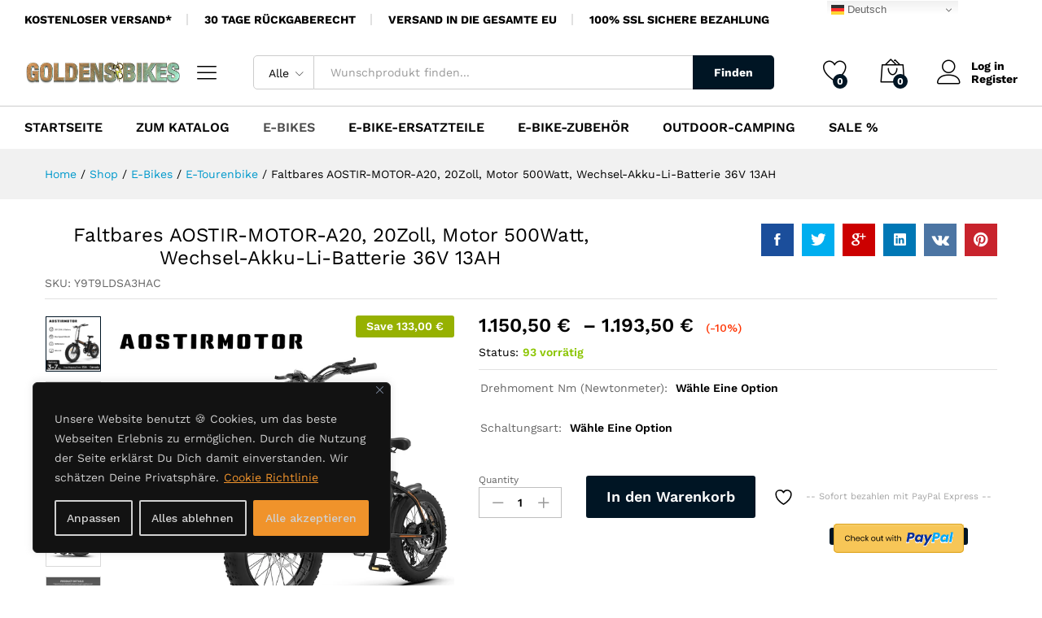

--- FILE ---
content_type: text/html; charset=UTF-8
request_url: https://goldensbikes.com/produkt/faltbares-aostir-motor-a20-20zoll-motor-500watt-wechsel-akku-li-batterie-36v-13ah/
body_size: 58647
content:
<!DOCTYPE html>
<html dir="ltr" lang="de" prefix="og: https://ogp.me/ns#">
<head>
<meta charset="UTF-8">
<meta name="viewport" content="width=device-width, initial-scale=1">
<link rel="pingback" href="https://goldensbikes.com/xmlrpc.php">
<title>Faltbares AOSTIR-MOTOR-A20, 20Zoll, Motor 500Watt, Wechsel-Akku-Li-Batterie 36V 13AH - GOLDENSBIKES.COM - E-BIKES - E-TREKKING - E-CITYBIKES</title>
<meta name="description" content="A20 Folding Electric Bike America Warehouse: Self-Pickup, $50 off !!! 1、1567 S Campus Ave, Ontario, California, 91761 2、300 Cedar Lane Suite B, Edison, New Jersey, 08817 3、2075 maple ave, Atlanta, Georgia, 30336 Canada Warehouse: Self-Pickup, $100 off !!! 1、Unit 1, 6160 Kenway Drive, Mississauga,ON, Canada,L5T2N3 China Warehouse: Delivery Available: Spain, Russia, UK, France, Germany...... (Please"/>
<meta name="robots" content="max-image-preview:large"/>
<meta name="google-site-verification" content="HN0_D3sEP19SB8PKLE-QFG6Tb7HkG0s_SF7TzbbN6vo"/>
<link rel="canonical" href="https://goldensbikes.com/produkt/faltbares-aostir-motor-a20-20zoll-motor-500watt-wechsel-akku-li-batterie-36v-13ah/"/>
<meta name="generator" content="All in One SEO (AIOSEO) 4.7.4.2"/>
<script async src="https://www.googletagmanager.com/gtag/js?id=G-E83YKPWB5X"></script>
<script>window.dataLayer=window.dataLayer||[];
function gtag(){dataLayer.push(arguments);}
gtag('js', new Date());
gtag('config', 'G-E83YKPWB5X');</script>
<meta property="og:locale" content="de_DE"/>
<meta property="og:site_name" content="GOLDENSBIKES.COM - E-BIKES - E-TREKKING - E-CITYBIKES - EINFACH DAS RICHTIGE E-BIKE"/>
<meta property="og:type" content="article"/>
<meta property="og:title" content="Faltbares AOSTIR-MOTOR-A20, 20Zoll, Motor 500Watt, Wechsel-Akku-Li-Batterie 36V 13AH - GOLDENSBIKES.COM - E-BIKES - E-TREKKING - E-CITYBIKES"/>
<meta property="og:description" content="A20 Folding Electric Bike America Warehouse: Self-Pickup, $50 off !!! 1、1567 S Campus Ave, Ontario, California, 91761 2、300 Cedar Lane Suite B, Edison, New Jersey, 08817 3、2075 maple ave, Atlanta, Georgia, 30336 Canada Warehouse: Self-Pickup, $100 off !!! 1、Unit 1, 6160 Kenway Drive, Mississauga,ON, Canada,L5T2N3 China Warehouse: Delivery Available: Spain, Russia, UK, France, Germany...... (Please"/>
<meta property="og:url" content="https://goldensbikes.com/produkt/faltbares-aostir-motor-a20-20zoll-motor-500watt-wechsel-akku-li-batterie-36v-13ah/"/>
<meta property="article:published_time" content="2022-06-21T02:04:19+00:00"/>
<meta property="article:modified_time" content="2022-07-29T14:10:03+00:00"/>
<meta name="twitter:card" content="summary"/>
<meta name="twitter:title" content="Faltbares AOSTIR-MOTOR-A20, 20Zoll, Motor 500Watt, Wechsel-Akku-Li-Batterie 36V 13AH - GOLDENSBIKES.COM - E-BIKES - E-TREKKING - E-CITYBIKES"/>
<meta name="twitter:description" content="A20 Folding Electric Bike America Warehouse: Self-Pickup, $50 off !!! 1、1567 S Campus Ave, Ontario, California, 91761 2、300 Cedar Lane Suite B, Edison, New Jersey, 08817 3、2075 maple ave, Atlanta, Georgia, 30336 Canada Warehouse: Self-Pickup, $100 off !!! 1、Unit 1, 6160 Kenway Drive, Mississauga,ON, Canada,L5T2N3 China Warehouse: Delivery Available: Spain, Russia, UK, France, Germany...... (Please"/>
<script type="application/ld+json" class="aioseo-schema">{"@context":"https:\/\/schema.org","@graph":[{"@type":"BreadcrumbList","@id":"https:\/\/goldensbikes.com\/produkt\/faltbares-aostir-motor-a20-20zoll-motor-500watt-wechsel-akku-li-batterie-36v-13ah\/#breadcrumblist","itemListElement":[{"@type":"ListItem","@id":"https:\/\/goldensbikes.com\/#listItem","position":1,"name":"Zu Hause","item":"https:\/\/goldensbikes.com\/","nextItem":"https:\/\/goldensbikes.com\/produkt\/faltbares-aostir-motor-a20-20zoll-motor-500watt-wechsel-akku-li-batterie-36v-13ah\/#listItem"},{"@type":"ListItem","@id":"https:\/\/goldensbikes.com\/produkt\/faltbares-aostir-motor-a20-20zoll-motor-500watt-wechsel-akku-li-batterie-36v-13ah\/#listItem","position":2,"name":"Faltbares AOSTIR-MOTOR-A20, 20Zoll, Motor 500Watt, Wechsel-Akku-Li-Batterie 36V 13AH","previousItem":"https:\/\/goldensbikes.com\/#listItem"}]},{"@type":"Organization","@id":"https:\/\/goldensbikes.com\/#organization","name":"GOLDENSBIKES.COM","description":"EINFACH DAS RICHTIGE E-BIKE","url":"https:\/\/goldensbikes.com\/"},{"@type":"WebPage","@id":"https:\/\/goldensbikes.com\/produkt\/faltbares-aostir-motor-a20-20zoll-motor-500watt-wechsel-akku-li-batterie-36v-13ah\/#webpage","url":"https:\/\/goldensbikes.com\/produkt\/faltbares-aostir-motor-a20-20zoll-motor-500watt-wechsel-akku-li-batterie-36v-13ah\/","name":"Faltbares AOSTIR-MOTOR-A20, 20Zoll, Motor 500Watt, Wechsel-Akku-Li-Batterie 36V 13AH - GOLDENSBIKES.COM - E-BIKES - E-TREKKING - E-CITYBIKES","description":"A20 Folding Electric Bike America Warehouse: Self-Pickup, $50 off !!! 1\u30011567 S Campus Ave, Ontario, California, 91761 2\u3001300 Cedar Lane Suite B, Edison, New Jersey, 08817 3\u30012075 maple ave, Atlanta, Georgia, 30336 Canada Warehouse: Self-Pickup, $100 off !!! 1\u3001Unit 1, 6160 Kenway Drive, Mississauga,ON, Canada,L5T2N3 China Warehouse: Delivery Available: Spain, Russia, UK, France, Germany...... (Please","inLanguage":"de-DE","isPartOf":{"@id":"https:\/\/goldensbikes.com\/#website"},"breadcrumb":{"@id":"https:\/\/goldensbikes.com\/produkt\/faltbares-aostir-motor-a20-20zoll-motor-500watt-wechsel-akku-li-batterie-36v-13ah\/#breadcrumblist"},"image":{"@type":"ImageObject","url":"https:\/\/ae01.alicdn.com\/kf\/S5439c354dbf04bb9b75e6d49a53111e0z.jpg","@id":"https:\/\/goldensbikes.com\/produkt\/faltbares-aostir-motor-a20-20zoll-motor-500watt-wechsel-akku-li-batterie-36v-13ah\/#mainImage","width":800,"height":800,"caption":"AOSTIRMOTOR A20 Folding Ebike 500W Electric Mountain Bike 20in Tire 36V 13Ah Removable Battery Beach Electric Fat Bike For Adult 1"},"primaryImageOfPage":{"@id":"https:\/\/goldensbikes.com\/produkt\/faltbares-aostir-motor-a20-20zoll-motor-500watt-wechsel-akku-li-batterie-36v-13ah\/#mainImage"},"datePublished":"2022-06-21T04:04:19+02:00","dateModified":"2022-07-29T16:10:03+02:00"},{"@type":"WebSite","@id":"https:\/\/goldensbikes.com\/#website","url":"https:\/\/goldensbikes.com\/","name":"GOLDENSBIKES.COM - E-BIKES - E-TREKKING - E-CITYBIKES","description":"EINFACH DAS RICHTIGE E-BIKE","inLanguage":"de-DE","publisher":{"@id":"https:\/\/goldensbikes.com\/#organization"}}]}</script>
<link rel="alternate" type="application/rss+xml" title="GOLDENSBIKES.COM - E-BIKES - E-TREKKING - E-CITYBIKES &raquo; Feed" href="https://goldensbikes.com/feed/"/>
<link rel="alternate" type="application/rss+xml" title="GOLDENSBIKES.COM - E-BIKES - E-TREKKING - E-CITYBIKES &raquo; Kommentar-Feed" href="https://goldensbikes.com/comments/feed/"/>
<link rel="alternate" type="application/rss+xml" title="GOLDENSBIKES.COM - E-BIKES - E-TREKKING - E-CITYBIKES &raquo; Faltbares AOSTIR-MOTOR-A20, 20Zoll, Motor 500Watt, Wechsel-Akku-Li-Batterie 36V 13AH-Kommentar-Feed" href="https://goldensbikes.com/produkt/faltbares-aostir-motor-a20-20zoll-motor-500watt-wechsel-akku-li-batterie-36v-13ah/feed/"/>
<link rel="stylesheet" type="text/css" href="//goldensbikes.com/wp-content/cache/wpfc-minified/h6d6us4/hab39.css" media="all"/>
<style id='dashicons-inline-css'>[data-font="Dashicons"]:before{font-family:'Dashicons' !important;content:attr(data-icon) !important;speak:none !important;font-weight:normal !important;font-variant:normal !important;text-transform:none !important;line-height:1 !important;font-style:normal !important;-webkit-font-smoothing:antialiased !important;-moz-osx-font-smoothing:grayscale !important;}</style>
<link rel="stylesheet" type="text/css" href="//goldensbikes.com/wp-content/cache/wpfc-minified/3241pek5/hab39.css" media="all"/>
<style id='wp-block-library-theme-inline-css'>.wp-block-audio :where(figcaption){color:#555;font-size:13px;text-align:center}.is-dark-theme .wp-block-audio :where(figcaption){color:#ffffffa6}.wp-block-audio{margin:0 0 1em}.wp-block-code{border:1px solid #ccc;border-radius:4px;font-family:Menlo,Consolas,monaco,monospace;padding:.8em 1em}.wp-block-embed :where(figcaption){color:#555;font-size:13px;text-align:center}.is-dark-theme .wp-block-embed :where(figcaption){color:#ffffffa6}.wp-block-embed{margin:0 0 1em}.blocks-gallery-caption{color:#555;font-size:13px;text-align:center}.is-dark-theme .blocks-gallery-caption{color:#ffffffa6}:root :where(.wp-block-image figcaption){color:#555;font-size:13px;text-align:center}.is-dark-theme :root :where(.wp-block-image figcaption){color:#ffffffa6}.wp-block-image{margin:0 0 1em}.wp-block-pullquote{border-bottom:4px solid;border-top:4px solid;color:currentColor;margin-bottom:1.75em}.wp-block-pullquote cite,.wp-block-pullquote footer,.wp-block-pullquote__citation{color:currentColor;font-size:.8125em;font-style:normal;text-transform:uppercase}.wp-block-quote{border-left:.25em solid;margin:0 0 1.75em;padding-left:1em}.wp-block-quote cite,.wp-block-quote footer{color:currentColor;font-size:.8125em;font-style:normal;position:relative}.wp-block-quote.has-text-align-right{border-left:none;border-right:.25em solid;padding-left:0;padding-right:1em}.wp-block-quote.has-text-align-center{border:none;padding-left:0}.wp-block-quote.is-large,.wp-block-quote.is-style-large,.wp-block-quote.is-style-plain{border:none}.wp-block-search .wp-block-search__label{font-weight:700}.wp-block-search__button{border:1px solid #ccc;padding:.375em .625em}:where(.wp-block-group.has-background){padding:1.25em 2.375em}.wp-block-separator.has-css-opacity{opacity:.4}.wp-block-separator{border:none;border-bottom:2px solid;margin-left:auto;margin-right:auto}.wp-block-separator.has-alpha-channel-opacity{opacity:1}.wp-block-separator:not(.is-style-wide):not(.is-style-dots){width:100px}.wp-block-separator.has-background:not(.is-style-dots){border-bottom:none;height:1px}.wp-block-separator.has-background:not(.is-style-wide):not(.is-style-dots){height:2px}.wp-block-table{margin:0 0 1em}.wp-block-table td,.wp-block-table th{word-break:normal}.wp-block-table :where(figcaption){color:#555;font-size:13px;text-align:center}.is-dark-theme .wp-block-table :where(figcaption){color:#ffffffa6}.wp-block-video :where(figcaption){color:#555;font-size:13px;text-align:center}.is-dark-theme .wp-block-video :where(figcaption){color:#ffffffa6}.wp-block-video{margin:0 0 1em}:root :where(.wp-block-template-part.has-background){margin-bottom:0;margin-top:0;padding:1.25em 2.375em}</style>
<link rel="stylesheet" type="text/css" href="//goldensbikes.com/wp-content/cache/wpfc-minified/dg0kc6vj/hab39.css" media="all"/>
<style id='yith-wcwl-main-inline-css'>:root{--rounded-corners-radius:16px;--add-to-cart-rounded-corners-radius:16px;--color-headers-background:#F4F4F4;--feedback-duration:3s}:root{--rounded-corners-radius:16px;--add-to-cart-rounded-corners-radius:16px;--color-headers-background:#F4F4F4;--feedback-duration:3s}</style>
<style id='classic-theme-styles-inline-css'>.wp-block-button__link{color:#fff;background-color:#32373c;border-radius:9999px;box-shadow:none;text-decoration:none;padding:calc(.667em + 2px) calc(1.333em + 2px);font-size:1.125em}.wp-block-file__button{background:#32373c;color:#fff;text-decoration:none}</style>
<style id='global-styles-inline-css'>:root{--wp--preset--aspect-ratio--square:1;--wp--preset--aspect-ratio--4-3:4/3;--wp--preset--aspect-ratio--3-4:3/4;--wp--preset--aspect-ratio--3-2:3/2;--wp--preset--aspect-ratio--2-3:2/3;--wp--preset--aspect-ratio--16-9:16/9;--wp--preset--aspect-ratio--9-16:9/16;--wp--preset--color--black:#000000;--wp--preset--color--cyan-bluish-gray:#abb8c3;--wp--preset--color--white:#ffffff;--wp--preset--color--pale-pink:#f78da7;--wp--preset--color--vivid-red:#cf2e2e;--wp--preset--color--luminous-vivid-orange:#ff6900;--wp--preset--color--luminous-vivid-amber:#fcb900;--wp--preset--color--light-green-cyan:#7bdcb5;--wp--preset--color--vivid-green-cyan:#00d084;--wp--preset--color--pale-cyan-blue:#8ed1fc;--wp--preset--color--vivid-cyan-blue:#0693e3;--wp--preset--color--vivid-purple:#9b51e0;--wp--preset--gradient--vivid-cyan-blue-to-vivid-purple:linear-gradient(135deg,rgba(6,147,227,1) 0%,rgb(155,81,224) 100%);--wp--preset--gradient--light-green-cyan-to-vivid-green-cyan:linear-gradient(135deg,rgb(122,220,180) 0%,rgb(0,208,130) 100%);--wp--preset--gradient--luminous-vivid-amber-to-luminous-vivid-orange:linear-gradient(135deg,rgba(252,185,0,1) 0%,rgba(255,105,0,1) 100%);--wp--preset--gradient--luminous-vivid-orange-to-vivid-red:linear-gradient(135deg,rgba(255,105,0,1) 0%,rgb(207,46,46) 100%);--wp--preset--gradient--very-light-gray-to-cyan-bluish-gray:linear-gradient(135deg,rgb(238,238,238) 0%,rgb(169,184,195) 100%);--wp--preset--gradient--cool-to-warm-spectrum:linear-gradient(135deg,rgb(74,234,220) 0%,rgb(151,120,209) 20%,rgb(207,42,186) 40%,rgb(238,44,130) 60%,rgb(251,105,98) 80%,rgb(254,248,76) 100%);--wp--preset--gradient--blush-light-purple:linear-gradient(135deg,rgb(255,206,236) 0%,rgb(152,150,240) 100%);--wp--preset--gradient--blush-bordeaux:linear-gradient(135deg,rgb(254,205,165) 0%,rgb(254,45,45) 50%,rgb(107,0,62) 100%);--wp--preset--gradient--luminous-dusk:linear-gradient(135deg,rgb(255,203,112) 0%,rgb(199,81,192) 50%,rgb(65,88,208) 100%);--wp--preset--gradient--pale-ocean:linear-gradient(135deg,rgb(255,245,203) 0%,rgb(182,227,212) 50%,rgb(51,167,181) 100%);--wp--preset--gradient--electric-grass:linear-gradient(135deg,rgb(202,248,128) 0%,rgb(113,206,126) 100%);--wp--preset--gradient--midnight:linear-gradient(135deg,rgb(2,3,129) 0%,rgb(40,116,252) 100%);--wp--preset--font-size--small:13px;--wp--preset--font-size--medium:20px;--wp--preset--font-size--large:36px;--wp--preset--font-size--x-large:42px;--wp--preset--spacing--20:0.44rem;--wp--preset--spacing--30:0.67rem;--wp--preset--spacing--40:1rem;--wp--preset--spacing--50:1.5rem;--wp--preset--spacing--60:2.25rem;--wp--preset--spacing--70:3.38rem;--wp--preset--spacing--80:5.06rem;--wp--preset--shadow--natural:6px 6px 9px rgba(0, 0, 0, 0.2);--wp--preset--shadow--deep:12px 12px 50px rgba(0, 0, 0, 0.4);--wp--preset--shadow--sharp:6px 6px 0px rgba(0, 0, 0, 0.2);--wp--preset--shadow--outlined:6px 6px 0px -3px rgba(255, 255, 255, 1), 6px 6px rgba(0, 0, 0, 1);--wp--preset--shadow--crisp:6px 6px 0px rgba(0, 0, 0, 1);}:where(.is-layout-flex){gap:0.5em;}:where(.is-layout-grid){gap:0.5em;}body .is-layout-flex{display:flex;}.is-layout-flex{flex-wrap:wrap;align-items:center;}.is-layout-flex > :is(*, div){margin:0;}body .is-layout-grid{display:grid;}.is-layout-grid > :is(*, div){margin:0;}:where(.wp-block-columns.is-layout-flex){gap:2em;}:where(.wp-block-columns.is-layout-grid){gap:2em;}:where(.wp-block-post-template.is-layout-flex){gap:1.25em;}:where(.wp-block-post-template.is-layout-grid){gap:1.25em;}.has-black-color{color:var(--wp--preset--color--black) !important;}.has-cyan-bluish-gray-color{color:var(--wp--preset--color--cyan-bluish-gray) !important;}.has-white-color{color:var(--wp--preset--color--white) !important;}.has-pale-pink-color{color:var(--wp--preset--color--pale-pink) !important;}.has-vivid-red-color{color:var(--wp--preset--color--vivid-red) !important;}.has-luminous-vivid-orange-color{color:var(--wp--preset--color--luminous-vivid-orange) !important;}.has-luminous-vivid-amber-color{color:var(--wp--preset--color--luminous-vivid-amber) !important;}.has-light-green-cyan-color{color:var(--wp--preset--color--light-green-cyan) !important;}.has-vivid-green-cyan-color{color:var(--wp--preset--color--vivid-green-cyan) !important;}.has-pale-cyan-blue-color{color:var(--wp--preset--color--pale-cyan-blue) !important;}.has-vivid-cyan-blue-color{color:var(--wp--preset--color--vivid-cyan-blue) !important;}.has-vivid-purple-color{color:var(--wp--preset--color--vivid-purple) !important;}.has-black-background-color{background-color:var(--wp--preset--color--black) !important;}.has-cyan-bluish-gray-background-color{background-color:var(--wp--preset--color--cyan-bluish-gray) !important;}.has-white-background-color{background-color:var(--wp--preset--color--white) !important;}.has-pale-pink-background-color{background-color:var(--wp--preset--color--pale-pink) !important;}.has-vivid-red-background-color{background-color:var(--wp--preset--color--vivid-red) !important;}.has-luminous-vivid-orange-background-color{background-color:var(--wp--preset--color--luminous-vivid-orange) !important;}.has-luminous-vivid-amber-background-color{background-color:var(--wp--preset--color--luminous-vivid-amber) !important;}.has-light-green-cyan-background-color{background-color:var(--wp--preset--color--light-green-cyan) !important;}.has-vivid-green-cyan-background-color{background-color:var(--wp--preset--color--vivid-green-cyan) !important;}.has-pale-cyan-blue-background-color{background-color:var(--wp--preset--color--pale-cyan-blue) !important;}.has-vivid-cyan-blue-background-color{background-color:var(--wp--preset--color--vivid-cyan-blue) !important;}.has-vivid-purple-background-color{background-color:var(--wp--preset--color--vivid-purple) !important;}.has-black-border-color{border-color:var(--wp--preset--color--black) !important;}.has-cyan-bluish-gray-border-color{border-color:var(--wp--preset--color--cyan-bluish-gray) !important;}.has-white-border-color{border-color:var(--wp--preset--color--white) !important;}.has-pale-pink-border-color{border-color:var(--wp--preset--color--pale-pink) !important;}.has-vivid-red-border-color{border-color:var(--wp--preset--color--vivid-red) !important;}.has-luminous-vivid-orange-border-color{border-color:var(--wp--preset--color--luminous-vivid-orange) !important;}.has-luminous-vivid-amber-border-color{border-color:var(--wp--preset--color--luminous-vivid-amber) !important;}.has-light-green-cyan-border-color{border-color:var(--wp--preset--color--light-green-cyan) !important;}.has-vivid-green-cyan-border-color{border-color:var(--wp--preset--color--vivid-green-cyan) !important;}.has-pale-cyan-blue-border-color{border-color:var(--wp--preset--color--pale-cyan-blue) !important;}.has-vivid-cyan-blue-border-color{border-color:var(--wp--preset--color--vivid-cyan-blue) !important;}.has-vivid-purple-border-color{border-color:var(--wp--preset--color--vivid-purple) !important;}.has-vivid-cyan-blue-to-vivid-purple-gradient-background{background:var(--wp--preset--gradient--vivid-cyan-blue-to-vivid-purple) !important;}.has-light-green-cyan-to-vivid-green-cyan-gradient-background{background:var(--wp--preset--gradient--light-green-cyan-to-vivid-green-cyan) !important;}.has-luminous-vivid-amber-to-luminous-vivid-orange-gradient-background{background:var(--wp--preset--gradient--luminous-vivid-amber-to-luminous-vivid-orange) !important;}.has-luminous-vivid-orange-to-vivid-red-gradient-background{background:var(--wp--preset--gradient--luminous-vivid-orange-to-vivid-red) !important;}.has-very-light-gray-to-cyan-bluish-gray-gradient-background{background:var(--wp--preset--gradient--very-light-gray-to-cyan-bluish-gray) !important;}.has-cool-to-warm-spectrum-gradient-background{background:var(--wp--preset--gradient--cool-to-warm-spectrum) !important;}.has-blush-light-purple-gradient-background{background:var(--wp--preset--gradient--blush-light-purple) !important;}.has-blush-bordeaux-gradient-background{background:var(--wp--preset--gradient--blush-bordeaux) !important;}.has-luminous-dusk-gradient-background{background:var(--wp--preset--gradient--luminous-dusk) !important;}.has-pale-ocean-gradient-background{background:var(--wp--preset--gradient--pale-ocean) !important;}.has-electric-grass-gradient-background{background:var(--wp--preset--gradient--electric-grass) !important;}.has-midnight-gradient-background{background:var(--wp--preset--gradient--midnight) !important;}.has-small-font-size{font-size:var(--wp--preset--font-size--small) !important;}.has-medium-font-size{font-size:var(--wp--preset--font-size--medium) !important;}.has-large-font-size{font-size:var(--wp--preset--font-size--large) !important;}.has-x-large-font-size{font-size:var(--wp--preset--font-size--x-large) !important;}:where(.wp-block-post-template.is-layout-flex){gap:1.25em;}:where(.wp-block-post-template.is-layout-grid){gap:1.25em;}:where(.wp-block-columns.is-layout-flex){gap:2em;}:where(.wp-block-columns.is-layout-grid){gap:2em;}:root :where(.wp-block-pullquote){font-size:1.5em;line-height:1.6;}</style>
<link rel="stylesheet" type="text/css" href="//goldensbikes.com/wp-content/cache/wpfc-minified/9htslvap/hab39.css" media="all"/>
<style id='admin-bar-inline-css'>#wpadminbar #wp-admin-bar-vtrts_pro_top_button .ab-icon:before{content:"\f185";color:#1DAE22;top:3px;}</style>
<link rel="stylesheet" type="text/css" href="//goldensbikes.com/wp-content/cache/wpfc-minified/e2z3u13j/hab39.css" media="all"/>
<style id='woocommerce-inline-inline-css'>.woocommerce form .form-row .required{visibility:visible;}</style>
<style>@font-face{font-family:"woocommerce-photo-reviews";src:url(//goldensbikes.com/wp-content/plugins/woo-photo-reviews/fonts/woocommerce-photo-reviews.eot);src:url(//goldensbikes.com/wp-content/plugins/woo-photo-reviews/fonts/woocommerce-photo-reviews.eot?#iefix) format("embedded-opentype"),url(//goldensbikes.com/wp-content/plugins/woo-photo-reviews/fonts/woocommerce-photo-reviews.woff) format("woff"),url(//goldensbikes.com/wp-content/plugins/woo-photo-reviews/fonts/woocommerce-photo-reviews.ttf) format("truetype"),url(//goldensbikes.com/wp-content/plugins/woo-photo-reviews/fonts/woocommerce-photo-reviews.svg) format("svg");font-weight:400;font-style:normal}@media screen and (-webkit-min-device-pixel-ratio:0){@font-face{font-family:"woocommerce-photo-reviews";src:url(//goldensbikes.com/wp-content/plugins/woo-photo-reviews/fonts/woocommerce-photo-reviews.svg) format("svg")}}.rtl .wcpr-stars-count{padding-left:0;padding-right:20px}.wcpr-stars-count{padding-left:20px;font-size:10px;width:-webkit-fill-available;width:-moz-available}.wcpr-stars-count .wcpr-row{display:inline-block;font-size:0;width:100%;height:22px}.wcpr-stars-count .wcpr-row>div{vertical-align:middle;font-size:14px;display:inline-block;text-align:center;box-sizing:border-box;padding-left:5px}.wcpr-stars-count .wcpr-row .wcpr-col-rank-count{width:50px;white-space:nowrap}.wcpr-stars-count .wcpr-row .wcpr-col-process{width:calc(100% - 50px - 84px)}.wcpr-stars-count .wcpr-row .wcpr-col-star{width:84px;font-size:14px}.wcpr-stars-count .wcpr-row .wcpr-col-star .star-rating{width:100%;font-size:14px}.commentlist .comment-text .star-rating:before,.product .woocommerce-product-rating .star-rating:before,.wcpr-overall-rating-right .wcpr-overall-rating-right-star .star-rating:before,.wcpr-stars-count .wcpr-row .wcpr-col-star .star-rating:before,.wcpr-stars-count .wcpr-row .wcpr-col-star:before{color:#ffb600;opacity:.3!important}.commentlist .comment-text .star-rating span:before,.product .woocommerce-product-rating .star-rating span:before,.wcpr-overall-rating-right .wcpr-overall-rating-right-star .star-rating span:before,.wcpr-stars-count .wcpr-row .wcpr-col-star .star-rating span:before,.wcpr-stars-count .wcpr-row .wcpr-col-star span:before{color:#ffb600}.wcpr-stars-count .wcpr-row .wcpr-col-number{width:16px;display:none}.wcpr-html{overflow:hidden}.rate-percent-bg .rate-percent-bg-1{position:absolute;text-align:center;width:100%;color:#fff;z-index:2}.rate-percent-bg .rate-percent{height:100%;position:absolute;top:0;left:0;z-index:1;border-radius:3px}.rate-percent-bg{position:relative;height:6px;background-color:rgba(0,0,0,.1);display:inline-block;width:100%;vertical-align:middle;font-size:0;border-radius:3px;overflow:hidden}.wcpr-modal-light-box,.wcpr-modal-light-box *{box-sizing:border-box}.wcpr-col-star .star-rating span:before,.wcpr-col-star .star-rating:before,.wcpr-overall-rating-right-star .star-rating span:before,.wcpr-overall-rating-right-star .star-rating:before{font-size:inherit;letter-spacing:1px!important}.wcpr-overall-rating-and-rating-count{width:100%;padding-bottom:30px}#comments .wcpr-overall-rating-and-rating-count{display:inline-flex!important}.wcpr-overall-rating-and-rating-count h2{display:inline;white-space:nowrap}.wcpr-overall-rating-main{display:flex;align-items:center}.wcpr-overall-rating-left{padding:15px 10px;text-align:center;vertical-align:middle;background:#2d2b2b;color:#fff;border-radius:3px;font-size:16px;margin:10px 1px}.wcpr-overall-rating-right{padding-left:10px;text-align:left}.wcpr-overall-rating-main .wcpr-overall-rating-right .wcpr-overall-rating-right-total{float:none;clear:both;white-space:nowrap}.rtl .wcpr-overall-rating-right .wcpr-overall-rating-right-star .star-rating{float:right}.wcpr-overall-rating-right .wcpr-overall-rating-right-star .star-rating{width:5.5em;font-size:14px;float:left}.wcpr-filter-container{padding:0;margin:20px 0;text-align:center;justify-content:center;flex-wrap:wrap}#comments .wcpr-filter-container{display:flex!important}.wcpr-filter-button{-webkit-border-radius:3px;-moz-border-radius:3px;border-radius:2px;padding:10px 15px;display:inline-block;margin:10px 5px;font-size:15px;font-weight:300;line-height:1;color:#fff;background-color:rgba(0,0,0,.5);transition:all 300ms ease-in-out 0s}.wcpr-filter-button:hover{color:#fff;background-color:rgba(0,0,0,.8)!important}.wcpr-filter-container .wcpr-filter-button.wcpr-active{background-color:#000}.wcpr-filter-button.wcpr-filter-button-images:before{font-family:"woocommerce-photo-reviews";content:"\f109"}.wcpr-filter-button.wcpr-filter-button-verified:before{font-family:"woocommerce-photo-reviews";content:"\f10a"}.wcpr-filter-button:before{margin:0 5px 0 0!important;font-size:inherit!important}.wcpr-filter-container ul.wcpr-filter-button-ul{list-style-type:none;position:absolute;z-index:999;margin:10px 0 0;left:-1px;padding:0;display:none}.wcpr-comment-form-images label,.wcpr-filter-button-wrap:hover ul.wcpr-filter-button-ul{display:block}.wcpr-filter-button-wrap{position:relative;display:inline-block;width:125px}li.wcpr-filter-button-li{margin:0!important;display:inline-block}li.wcpr-filter-button-li a{margin:0;width:125px}@media screen and (max-width:680px){#comments .wcpr-overall-rating-and-rating-count{display:inline-block!important}.wcpr-overall-rating-main{justify-content:center}.wcpr-overall-rating{text-align:center}.wcpr-stars-count{margin:0;padding:0}.wcpr-stars-count .wcpr-row>div{padding:0}}.wcpr-comment-form-images .wcpr_image_upload{max-width:100%;width:100%;margin-bottom:10px}.wcpr-input-file-container .wcpr-input-file-wrap .wcpr-selected-image-container{display:flex;flex-wrap:wrap;justify-content:space-evenly;align-items:flex-end}.wcpr-input-file-container .wcpr-input-file-wrap{margin-top:10px;margin-bottom:10px}.wcpr-comment-form-images .wcpr-selected-image{width:30%;max-width:128px;margin-bottom:10px}.wcpr-comment-form-images .wcpr-selected-image-name{width:100%;overflow:hidden;text-overflow:ellipsis;font-size:.8em;white-space:nowrap}.wcpr-hidden{display:none!important}.wcpr-comment-form-error{color:red;display:inline-grid;white-space:break-spaces!important}</style>
<style id='woocommerce-photo-reviews-style-inline-css'>.wcpr-filter-container{border:1px solid #e5e5e5;}.wcpr-filter-button{border:1px solid #e5e5e5;}.rate-percent{background-color:#96588a;}.star-rating:before,.star-rating span:before,.stars a:hover:after, .stars a.active:after{color:#ffb600 !important;}</style>
<link rel="stylesheet" type="text/css" href="//goldensbikes.com/wp-content/cache/wpfc-minified/kz1zetq8/hab39.css" media="all"/>
<style id='woo-variation-swatches-inline-css'>:root{--wvs-tick:url("data:image/svg+xml;utf8,%3Csvg filter='drop-shadow(0px 0px 2px rgb(0 0 0 / .8))' xmlns='http://www.w3.org/2000/svg' viewBox='0 0 30 30'%3E%3Cpath fill='none' stroke='%23ffffff' stroke-linecap='round' stroke-linejoin='round' stroke-width='4' d='M4 16L11 23 27 7'/%3E%3C/svg%3E");--wvs-cross:url("data:image/svg+xml;utf8,%3Csvg filter='drop-shadow(0px 0px 5px rgb(255 255 255 / .6))' xmlns='http://www.w3.org/2000/svg' width='72px' height='72px' viewBox='0 0 24 24'%3E%3Cpath fill='none' stroke='%23ff0000' stroke-linecap='round' stroke-width='0.6' d='M5 5L19 19M19 5L5 19'/%3E%3C/svg%3E");--wvs-single-product-item-width:30px;--wvs-single-product-item-height:30px;--wvs-single-product-item-font-size:16px}</style>
<style>.tax-product_brand .brand-description{overflow:hidden;zoom:1}.tax-product_brand .brand-description img.brand-thumbnail{width:25%;float:right}.tax-product_brand .brand-description .text{width:72%;float:left}.widget_brand_description img{box-sizing:border-box;width:100%;max-width:none;height:auto;margin:0 0 1em}ul.brand-thumbnails{margin-left:0;margin-bottom:0;clear:both;list-style:none}ul.brand-thumbnails:before{clear:both;content:"";display:table}ul.brand-thumbnails:after{clear:both;content:"";display:table}ul.brand-thumbnails li{float:left;margin:0 3.8% 1em 0;padding:0;position:relative;width:22.05%}ul.brand-thumbnails.fluid-columns li{width:auto}ul.brand-thumbnails:not(.fluid-columns) li.first{clear:both}ul.brand-thumbnails:not(.fluid-columns) li.last{margin-right:0}ul.brand-thumbnails.columns-1 li{width:100%;margin-right:0}ul.brand-thumbnails.columns-2 li{width:48%}ul.brand-thumbnails.columns-3 li{width:30.75%}ul.brand-thumbnails.columns-5 li{width:16.95%}ul.brand-thumbnails.columns-6 li{width:13.5%}.brand-thumbnails li img{box-sizing:border-box;width:100%;max-width:none;height:auto;margin:0}@media screen and (max-width:768px){ul.brand-thumbnails:not(.fluid-columns) li{width:48%!important}ul.brand-thumbnails:not(.fluid-columns) li.first{clear:none}ul.brand-thumbnails:not(.fluid-columns) li.last{margin-right:3.8%}ul.brand-thumbnails:not(.fluid-columns) li:nth-of-type(odd){clear:both}ul.brand-thumbnails:not(.fluid-columns) li:nth-of-type(even){margin-right:0}}.brand-thumbnails-description li{text-align:center}.brand-thumbnails-description li .term-thumbnail img{display:inline}.brand-thumbnails-description li .term-description{margin-top:1em;text-align:left}#brands_a_z h3:target{text-decoration:underline}ul.brands_index{list-style:none outside;overflow:hidden;zoom:1}ul.brands_index li{float:left;margin:0 2px 2px 0}ul.brands_index li a,ul.brands_index li span{border:1px solid #ccc;padding:6px;line-height:1em;float:left;text-decoration:none}ul.brands_index li span{border-color:#eee;color:#ddd}ul.brands_index li a:hover{border-width:2px;padding:5px;text-decoration:none}ul.brands_index li a.active{border-width:2px;padding:5px}div#brands_a_z a.top{border:1px solid #ccc;padding:4px;line-height:1em;float:right;text-decoration:none;font-size:.8em}</style>
<link rel='stylesheet' id='martfury-fonts-css' href='https://fonts.googleapis.com/css?family=Work+Sans%3A300%2C400%2C500%2C600%2C700%7CLibre+Baskerville%3A400%2C700&#038;subset=latin%2Clatin-ext&#038;ver=20170801' type='text/css' media='all'/>
<link rel="stylesheet" type="text/css" href="//goldensbikes.com/wp-content/cache/wpfc-minified/mjk9qrja/hab39.css" media="all"/>
<style id='font-awesome-inline-css'>[data-font="FontAwesome"]:before{font-family:'FontAwesome' !important;content:attr(data-icon) !important;speak:none !important;font-weight:normal !important;font-variant:normal !important;text-transform:none !important;line-height:1 !important;font-style:normal !important;-webkit-font-smoothing:antialiased !important;-moz-osx-font-smoothing:grayscale !important;}</style>
<link rel="stylesheet" type="text/css" href="//goldensbikes.com/wp-content/cache/wpfc-minified/d397znpp/hab39.css" media="all"/>
<style id='martfury-inline-css'>.site-header .logo img{width:300px;}
body{--mf-primary-color:#001524;--mf-background-primary-color:#001524;--mf-border-primary-color:#001524;}
.widget_shopping_cart_content .woocommerce-mini-cart__buttons .checkout, .header-layout-4 .topbar:not(.header-bar),
.header-layout-3 .topbar:not(.header-bar){background-color:#000615;}
.woocommerce .ribbons .ribbon.onsale{background-color:#96b101}#topbar{background-color:#ffffff}.site-header .topbar{background-color:transparent}#site-header .main-menu{background-color:#ffffff}#site-header .main-menu{border-color:#cccccc;border-bottom:none}#site-header .header-bar .widget:after{background-color:#cccccc}#site-header .header-bar a, #site-header .recently-viewed .recently-title,#site-header:not(.minimized) .main-menu .products-cats-menu .cats-menu-title .text, #site-header:not(.minimized) .main-menu .products-cats-menu .cats-menu-title, #site-header .main-menu .primary-nav > ul > li > a, #site-header .main-menu .header-bar,#site-header .header-bar #lang_sel  > ul > li > a, #site-header .header-bar .lang_sel > ul > li > a, #site-header .header-bar #lang_sel > ul > li > a:after, #site-header .header-bar .lang_sel > ul > li > a:after, #site-header .header-bar .mf-currency-widget .current:after,#site-header .header-bar ul.menu > li.menu-item-has-children > a:after{color:#000000}#site-header .header-bar .mf-currency-widget ul li a, #site-header .header-bar #lang_sel ul ul li a{color:#666}#site-header .header-bar a:hover,#site-header .primary-nav > ul > li:hover > a, #site-header .header-bar #lang_sel  > ul > li > a:hover, #site-header .header-bar .lang_sel > ul > li > a:hover, #site-header .header-bar #lang_sel > ul > li > a:hover:after, #site-header .header-bar .lang_sel > ul > li > a:hover:after, #site-header .header-bar .mf-currency-widget .current:hover,#site-header .header-bar .mf-currency-widget .current:hover:after{color:#dd2400}</style>
<link rel="stylesheet" type="text/css" href="//goldensbikes.com/wp-content/cache/wpfc-minified/fhnt8a4q/hab39.css" media="all"/>
<script type="text/template" id="tmpl-variation-template">
<div class="woocommerce-variation-description">{{{ data.variation.variation_description }}}</div><div class="woocommerce-variation-price">{{{ data.variation.price_html }}}</div><div class="woocommerce-variation-availability">{{{ data.variation.availability_html }}}</div></script>
<script type="text/template" id="tmpl-unavailable-variation-template">
<p role="alert">Dieses Produkt ist leider nicht verfügbar. Bitte wähle eine andere Kombination.</p>
</script>
<link rel="https://api.w.org/" href="https://goldensbikes.com/wp-json/"/><link rel="alternate" title="JSON" type="application/json" href="https://goldensbikes.com/wp-json/wp/v2/product/8121"/><link rel="EditURI" type="application/rsd+xml" title="RSD" href="https://goldensbikes.com/xmlrpc.php?rsd"/>
<meta name="generator" content="WordPress 6.6.4"/>
<meta name="generator" content="WooCommerce 9.8.6"/>
<link rel='shortlink' href='https://goldensbikes.com/?p=8121'/>
<link rel="alternate" title="oEmbed (JSON)" type="application/json+oembed" href="https://goldensbikes.com/wp-json/oembed/1.0/embed?url=https%3A%2F%2Fgoldensbikes.com%2Fprodukt%2Ffaltbares-aostir-motor-a20-20zoll-motor-500watt-wechsel-akku-li-batterie-36v-13ah%2F"/>
<link rel="alternate" title="oEmbed (XML)" type="text/xml+oembed" href="https://goldensbikes.com/wp-json/oembed/1.0/embed?url=https%3A%2F%2Fgoldensbikes.com%2Fprodukt%2Ffaltbares-aostir-motor-a20-20zoll-motor-500watt-wechsel-akku-li-batterie-36v-13ah%2F&#038;format=xml"/>
<style id="cky-style-inline">[data-cky-tag]{visibility:hidden;}</style>	<noscript><style>.woocommerce-product-gallery{opacity:1 !important;}</style></noscript>
<meta name="generator" content="Elementor 3.34.2; features: additional_custom_breakpoints; settings: css_print_method-external, google_font-enabled, font_display-auto">
<noscript>
<img height="1" width="1" style="display:none" alt="fbpx" src="https://www.facebook.com/tr?id=198698519824187&ev=PageView&noscript=1"/>
</noscript>
<style>.recentcomments a{display:inline !important;padding:0 !important;margin:0 !important;}</style>			<style>.e-con.e-parent:nth-of-type(n+4):not(.e-lazyloaded):not(.e-no-lazyload),
.e-con.e-parent:nth-of-type(n+4):not(.e-lazyloaded):not(.e-no-lazyload) *{background-image:none !important;}
@media screen and (max-height: 1024px) {
.e-con.e-parent:nth-of-type(n+3):not(.e-lazyloaded):not(.e-no-lazyload),
.e-con.e-parent:nth-of-type(n+3):not(.e-lazyloaded):not(.e-no-lazyload) *{background-image:none !important;}
}
@media screen and (max-height: 640px) {
.e-con.e-parent:nth-of-type(n+2):not(.e-lazyloaded):not(.e-no-lazyload),
.e-con.e-parent:nth-of-type(n+2):not(.e-lazyloaded):not(.e-no-lazyload) *{background-image:none !important;}
}</style>
<meta name="generator" content="Powered by Slider Revolution 6.6.4 - responsive, Mobile-Friendly Slider Plugin for WordPress with comfortable drag and drop interface."/>
<link rel="icon" href="https://goldensbikes.com/wp-content/uploads/2022/06/cropped-goldensbikes-logo-32x32.png" sizes="32x32"/>
<link rel="icon" href="https://goldensbikes.com/wp-content/uploads/2022/06/cropped-goldensbikes-logo-192x192.png" sizes="192x192"/>
<link rel="apple-touch-icon" href="https://goldensbikes.com/wp-content/uploads/2022/06/cropped-goldensbikes-logo-180x180.png"/>
<meta name="msapplication-TileImage" content="https://goldensbikes.com/wp-content/uploads/2022/06/cropped-goldensbikes-logo-270x270.png"/>
<style id="kirki-inline-styles">@font-face{font-family:'Work Sans';font-style:normal;font-weight:400;font-display:swap;src:url(https://goldensbikes.com/wp-content/fonts/work-sans/QGYsz_wNahGAdqQ43Rh_c6Dpp_k.woff2) format('woff2');unicode-range:U+0102-0103, U+0110-0111, U+0128-0129, U+0168-0169, U+01A0-01A1, U+01AF-01B0, U+0300-0301, U+0303-0304, U+0308-0309, U+0323, U+0329, U+1EA0-1EF9, U+20AB;}
@font-face{font-family:'Work Sans';font-style:normal;font-weight:400;font-display:swap;src:url(https://goldensbikes.com/wp-content/fonts/work-sans/QGYsz_wNahGAdqQ43Rh_cqDpp_k.woff2) format('woff2');unicode-range:U+0100-02BA, U+02BD-02C5, U+02C7-02CC, U+02CE-02D7, U+02DD-02FF, U+0304, U+0308, U+0329, U+1D00-1DBF, U+1E00-1E9F, U+1EF2-1EFF, U+2020, U+20A0-20AB, U+20AD-20C0, U+2113, U+2C60-2C7F, U+A720-A7FF;}
@font-face{font-family:'Work Sans';font-style:normal;font-weight:400;font-display:swap;src:url(https://goldensbikes.com/wp-content/fonts/work-sans/QGYsz_wNahGAdqQ43Rh_fKDp.woff2) format('woff2');unicode-range:U+0000-00FF, U+0131, U+0152-0153, U+02BB-02BC, U+02C6, U+02DA, U+02DC, U+0304, U+0308, U+0329, U+2000-206F, U+20AC, U+2122, U+2191, U+2193, U+2212, U+2215, U+FEFF, U+FFFD;}
@font-face{font-family:'Work Sans';font-style:normal;font-weight:600;font-display:swap;src:url(https://goldensbikes.com/wp-content/fonts/work-sans/QGYsz_wNahGAdqQ43Rh_c6Dpp_k.woff2) format('woff2');unicode-range:U+0102-0103, U+0110-0111, U+0128-0129, U+0168-0169, U+01A0-01A1, U+01AF-01B0, U+0300-0301, U+0303-0304, U+0308-0309, U+0323, U+0329, U+1EA0-1EF9, U+20AB;}
@font-face{font-family:'Work Sans';font-style:normal;font-weight:600;font-display:swap;src:url(https://goldensbikes.com/wp-content/fonts/work-sans/QGYsz_wNahGAdqQ43Rh_cqDpp_k.woff2) format('woff2');unicode-range:U+0100-02BA, U+02BD-02C5, U+02C7-02CC, U+02CE-02D7, U+02DD-02FF, U+0304, U+0308, U+0329, U+1D00-1DBF, U+1E00-1E9F, U+1EF2-1EFF, U+2020, U+20A0-20AB, U+20AD-20C0, U+2113, U+2C60-2C7F, U+A720-A7FF;}
@font-face{font-family:'Work Sans';font-style:normal;font-weight:600;font-display:swap;src:url(https://goldensbikes.com/wp-content/fonts/work-sans/QGYsz_wNahGAdqQ43Rh_fKDp.woff2) format('woff2');unicode-range:U+0000-00FF, U+0131, U+0152-0153, U+02BB-02BC, U+02C6, U+02DA, U+02DC, U+0304, U+0308, U+0329, U+2000-206F, U+20AC, U+2122, U+2191, U+2193, U+2212, U+2215, U+FEFF, U+FFFD;}
@font-face{font-family:'Work Sans';font-style:normal;font-weight:700;font-display:swap;src:url(https://goldensbikes.com/wp-content/fonts/work-sans/QGYsz_wNahGAdqQ43Rh_c6Dpp_k.woff2) format('woff2');unicode-range:U+0102-0103, U+0110-0111, U+0128-0129, U+0168-0169, U+01A0-01A1, U+01AF-01B0, U+0300-0301, U+0303-0304, U+0308-0309, U+0323, U+0329, U+1EA0-1EF9, U+20AB;}
@font-face{font-family:'Work Sans';font-style:normal;font-weight:700;font-display:swap;src:url(https://goldensbikes.com/wp-content/fonts/work-sans/QGYsz_wNahGAdqQ43Rh_cqDpp_k.woff2) format('woff2');unicode-range:U+0100-02BA, U+02BD-02C5, U+02C7-02CC, U+02CE-02D7, U+02DD-02FF, U+0304, U+0308, U+0329, U+1D00-1DBF, U+1E00-1E9F, U+1EF2-1EFF, U+2020, U+20A0-20AB, U+20AD-20C0, U+2113, U+2C60-2C7F, U+A720-A7FF;}
@font-face{font-family:'Work Sans';font-style:normal;font-weight:700;font-display:swap;src:url(https://goldensbikes.com/wp-content/fonts/work-sans/QGYsz_wNahGAdqQ43Rh_fKDp.woff2) format('woff2');unicode-range:U+0000-00FF, U+0131, U+0152-0153, U+02BB-02BC, U+02C6, U+02DA, U+02DC, U+0304, U+0308, U+0329, U+2000-206F, U+20AC, U+2122, U+2191, U+2193, U+2212, U+2215, U+FEFF, U+FFFD;}
@font-face{font-family:'Work Sans';font-style:normal;font-weight:400;font-display:swap;src:url(https://goldensbikes.com/wp-content/fonts/work-sans/QGYsz_wNahGAdqQ43Rh_c6Dpp_k.woff2) format('woff2');unicode-range:U+0102-0103, U+0110-0111, U+0128-0129, U+0168-0169, U+01A0-01A1, U+01AF-01B0, U+0300-0301, U+0303-0304, U+0308-0309, U+0323, U+0329, U+1EA0-1EF9, U+20AB;}
@font-face{font-family:'Work Sans';font-style:normal;font-weight:400;font-display:swap;src:url(https://goldensbikes.com/wp-content/fonts/work-sans/QGYsz_wNahGAdqQ43Rh_cqDpp_k.woff2) format('woff2');unicode-range:U+0100-02BA, U+02BD-02C5, U+02C7-02CC, U+02CE-02D7, U+02DD-02FF, U+0304, U+0308, U+0329, U+1D00-1DBF, U+1E00-1E9F, U+1EF2-1EFF, U+2020, U+20A0-20AB, U+20AD-20C0, U+2113, U+2C60-2C7F, U+A720-A7FF;}
@font-face{font-family:'Work Sans';font-style:normal;font-weight:400;font-display:swap;src:url(https://goldensbikes.com/wp-content/fonts/work-sans/QGYsz_wNahGAdqQ43Rh_fKDp.woff2) format('woff2');unicode-range:U+0000-00FF, U+0131, U+0152-0153, U+02BB-02BC, U+02C6, U+02DA, U+02DC, U+0304, U+0308, U+0329, U+2000-206F, U+20AC, U+2122, U+2191, U+2193, U+2212, U+2215, U+FEFF, U+FFFD;}
@font-face{font-family:'Work Sans';font-style:normal;font-weight:600;font-display:swap;src:url(https://goldensbikes.com/wp-content/fonts/work-sans/QGYsz_wNahGAdqQ43Rh_c6Dpp_k.woff2) format('woff2');unicode-range:U+0102-0103, U+0110-0111, U+0128-0129, U+0168-0169, U+01A0-01A1, U+01AF-01B0, U+0300-0301, U+0303-0304, U+0308-0309, U+0323, U+0329, U+1EA0-1EF9, U+20AB;}
@font-face{font-family:'Work Sans';font-style:normal;font-weight:600;font-display:swap;src:url(https://goldensbikes.com/wp-content/fonts/work-sans/QGYsz_wNahGAdqQ43Rh_cqDpp_k.woff2) format('woff2');unicode-range:U+0100-02BA, U+02BD-02C5, U+02C7-02CC, U+02CE-02D7, U+02DD-02FF, U+0304, U+0308, U+0329, U+1D00-1DBF, U+1E00-1E9F, U+1EF2-1EFF, U+2020, U+20A0-20AB, U+20AD-20C0, U+2113, U+2C60-2C7F, U+A720-A7FF;}
@font-face{font-family:'Work Sans';font-style:normal;font-weight:600;font-display:swap;src:url(https://goldensbikes.com/wp-content/fonts/work-sans/QGYsz_wNahGAdqQ43Rh_fKDp.woff2) format('woff2');unicode-range:U+0000-00FF, U+0131, U+0152-0153, U+02BB-02BC, U+02C6, U+02DA, U+02DC, U+0304, U+0308, U+0329, U+2000-206F, U+20AC, U+2122, U+2191, U+2193, U+2212, U+2215, U+FEFF, U+FFFD;}
@font-face{font-family:'Work Sans';font-style:normal;font-weight:700;font-display:swap;src:url(https://goldensbikes.com/wp-content/fonts/work-sans/QGYsz_wNahGAdqQ43Rh_c6Dpp_k.woff2) format('woff2');unicode-range:U+0102-0103, U+0110-0111, U+0128-0129, U+0168-0169, U+01A0-01A1, U+01AF-01B0, U+0300-0301, U+0303-0304, U+0308-0309, U+0323, U+0329, U+1EA0-1EF9, U+20AB;}
@font-face{font-family:'Work Sans';font-style:normal;font-weight:700;font-display:swap;src:url(https://goldensbikes.com/wp-content/fonts/work-sans/QGYsz_wNahGAdqQ43Rh_cqDpp_k.woff2) format('woff2');unicode-range:U+0100-02BA, U+02BD-02C5, U+02C7-02CC, U+02CE-02D7, U+02DD-02FF, U+0304, U+0308, U+0329, U+1D00-1DBF, U+1E00-1E9F, U+1EF2-1EFF, U+2020, U+20A0-20AB, U+20AD-20C0, U+2113, U+2C60-2C7F, U+A720-A7FF;}
@font-face{font-family:'Work Sans';font-style:normal;font-weight:700;font-display:swap;src:url(https://goldensbikes.com/wp-content/fonts/work-sans/QGYsz_wNahGAdqQ43Rh_fKDp.woff2) format('woff2');unicode-range:U+0000-00FF, U+0131, U+0152-0153, U+02BB-02BC, U+02C6, U+02DA, U+02DC, U+0304, U+0308, U+0329, U+2000-206F, U+20AC, U+2122, U+2191, U+2193, U+2212, U+2215, U+FEFF, U+FFFD;}
@font-face{font-family:'Work Sans';font-style:normal;font-weight:400;font-display:swap;src:url(https://goldensbikes.com/wp-content/fonts/work-sans/QGYsz_wNahGAdqQ43Rh_c6Dpp_k.woff2) format('woff2');unicode-range:U+0102-0103, U+0110-0111, U+0128-0129, U+0168-0169, U+01A0-01A1, U+01AF-01B0, U+0300-0301, U+0303-0304, U+0308-0309, U+0323, U+0329, U+1EA0-1EF9, U+20AB;}
@font-face{font-family:'Work Sans';font-style:normal;font-weight:400;font-display:swap;src:url(https://goldensbikes.com/wp-content/fonts/work-sans/QGYsz_wNahGAdqQ43Rh_cqDpp_k.woff2) format('woff2');unicode-range:U+0100-02BA, U+02BD-02C5, U+02C7-02CC, U+02CE-02D7, U+02DD-02FF, U+0304, U+0308, U+0329, U+1D00-1DBF, U+1E00-1E9F, U+1EF2-1EFF, U+2020, U+20A0-20AB, U+20AD-20C0, U+2113, U+2C60-2C7F, U+A720-A7FF;}
@font-face{font-family:'Work Sans';font-style:normal;font-weight:400;font-display:swap;src:url(https://goldensbikes.com/wp-content/fonts/work-sans/QGYsz_wNahGAdqQ43Rh_fKDp.woff2) format('woff2');unicode-range:U+0000-00FF, U+0131, U+0152-0153, U+02BB-02BC, U+02C6, U+02DA, U+02DC, U+0304, U+0308, U+0329, U+2000-206F, U+20AC, U+2122, U+2191, U+2193, U+2212, U+2215, U+FEFF, U+FFFD;}
@font-face{font-family:'Work Sans';font-style:normal;font-weight:600;font-display:swap;src:url(https://goldensbikes.com/wp-content/fonts/work-sans/QGYsz_wNahGAdqQ43Rh_c6Dpp_k.woff2) format('woff2');unicode-range:U+0102-0103, U+0110-0111, U+0128-0129, U+0168-0169, U+01A0-01A1, U+01AF-01B0, U+0300-0301, U+0303-0304, U+0308-0309, U+0323, U+0329, U+1EA0-1EF9, U+20AB;}
@font-face{font-family:'Work Sans';font-style:normal;font-weight:600;font-display:swap;src:url(https://goldensbikes.com/wp-content/fonts/work-sans/QGYsz_wNahGAdqQ43Rh_cqDpp_k.woff2) format('woff2');unicode-range:U+0100-02BA, U+02BD-02C5, U+02C7-02CC, U+02CE-02D7, U+02DD-02FF, U+0304, U+0308, U+0329, U+1D00-1DBF, U+1E00-1E9F, U+1EF2-1EFF, U+2020, U+20A0-20AB, U+20AD-20C0, U+2113, U+2C60-2C7F, U+A720-A7FF;}
@font-face{font-family:'Work Sans';font-style:normal;font-weight:600;font-display:swap;src:url(https://goldensbikes.com/wp-content/fonts/work-sans/QGYsz_wNahGAdqQ43Rh_fKDp.woff2) format('woff2');unicode-range:U+0000-00FF, U+0131, U+0152-0153, U+02BB-02BC, U+02C6, U+02DA, U+02DC, U+0304, U+0308, U+0329, U+2000-206F, U+20AC, U+2122, U+2191, U+2193, U+2212, U+2215, U+FEFF, U+FFFD;}
@font-face{font-family:'Work Sans';font-style:normal;font-weight:700;font-display:swap;src:url(https://goldensbikes.com/wp-content/fonts/work-sans/QGYsz_wNahGAdqQ43Rh_c6Dpp_k.woff2) format('woff2');unicode-range:U+0102-0103, U+0110-0111, U+0128-0129, U+0168-0169, U+01A0-01A1, U+01AF-01B0, U+0300-0301, U+0303-0304, U+0308-0309, U+0323, U+0329, U+1EA0-1EF9, U+20AB;}
@font-face{font-family:'Work Sans';font-style:normal;font-weight:700;font-display:swap;src:url(https://goldensbikes.com/wp-content/fonts/work-sans/QGYsz_wNahGAdqQ43Rh_cqDpp_k.woff2) format('woff2');unicode-range:U+0100-02BA, U+02BD-02C5, U+02C7-02CC, U+02CE-02D7, U+02DD-02FF, U+0304, U+0308, U+0329, U+1D00-1DBF, U+1E00-1E9F, U+1EF2-1EFF, U+2020, U+20A0-20AB, U+20AD-20C0, U+2113, U+2C60-2C7F, U+A720-A7FF;}
@font-face{font-family:'Work Sans';font-style:normal;font-weight:700;font-display:swap;src:url(https://goldensbikes.com/wp-content/fonts/work-sans/QGYsz_wNahGAdqQ43Rh_fKDp.woff2) format('woff2');unicode-range:U+0000-00FF, U+0131, U+0152-0153, U+02BB-02BC, U+02C6, U+02DA, U+02DC, U+0304, U+0308, U+0329, U+2000-206F, U+20AC, U+2122, U+2191, U+2193, U+2212, U+2215, U+FEFF, U+FFFD;}</style>
</head>
<body class="product-template-default single single-product postid-8121 wp-custom-logo wp-embed-responsive theme-martfury woocommerce woocommerce-page woocommerce-no-js woo-variation-swatches wvs-behavior-hide wvs-theme-martfury wvs-show-label header-layout-2 full-content single-product-layout-1 sticky-header-info mf-preloader mf-light-skin elementor-columns-no-space elementor-default elementor-kit-5 product_loop-no-hover">
<div id="martfury-preloader" class="martfury-preloader"></div><div id="page" class="hfeed site">
<div id="topbar" class="topbar">
<div class="martfury-container">
<div class="row topbar-row">
<div class="topbar-left topbar-sidebar col-xs-12 col-sm-12 col-md-5 hidden-xs hidden-sm">
<div id="custom_html-8" class="widget_text widget widget_custom_html"><div class="textwidget custom-html-widget"><p><strong style="color: #000;">KOSTENLOSER VERSAND*</strong></p></div></div><div id="custom_html-18" class="widget_text widget widget_custom_html"><div class="textwidget custom-html-widget"><p><strong style="color: #000;">30 TAGE RÜCKGABERECHT</strong></p></div></div><div id="custom_html-19" class="widget_text widget widget_custom_html"><div class="textwidget custom-html-widget"><p><strong style="color: #000;">VERSAND IN DIE GESAMTE EU</strong></p></div></div><div id="custom_html-20" class="widget_text widget widget_custom_html"><div class="textwidget custom-html-widget"><p><strong style="color: #000;">100% SSL&nbsp;SICHERE&nbsp;BEZAHLUNG</strong></p></div></div></div><div class="topbar-right topbar-sidebar col-xs-12 col-sm-12 col-md-7 hidden-xs hidden-sm"></div></div></div></div><header id="site-header" class="site-header header-department-top">
<div class="header-main-wapper">
<div class="header-main">
<div class="martfury-container">
<div class="row header-row">
<div class="header-logo col-lg-3 col-md-6 col-sm-6 col-xs-6">
<div class="d-logo">
<div class="logo"> <a href="https://goldensbikes.com/"> <img class="site-logo" alt="GOLDENSBIKES.COM - E-BIKES - E-TREKKING - E-CITYBIKES" src="https://goldensbikes.com/wp-content/uploads/2022/06/Goldensbikes-gold-logo-e1656053435982.png"/> </a></div><p class="site-title"><a href="https://goldensbikes.com/" rel="home">GOLDENSBIKES.COM - E-BIKES - E-TREKKING - E-CITYBIKES</a></p>    <h2 class="site-description">EINFACH DAS RICHTIGE E-BIKE</h2></div><div class="d-department hidden-xs hidden-sm">
<div class="products-cats-menu mf-closed">
<div class="cats-menu-title"><i class="icon-menu"><span class="s-space">&nbsp;</span></i><span class="text">SORTIMENT</span></div><div class="toggle-product-cats nav"> <ul id="menu-menue-header" class="menu"><li class="menu-item menu-item-type-post_type menu-item-object-page menu-item-home menu-item-23685"><a href="https://goldensbikes.com/">Startseite</a></li> <li class="menu-item menu-item-type-post_type menu-item-object-page current_page_parent menu-item-9864"><a href="https://goldensbikes.com/shop/">Zum Katalog</a></li> <li class="menu-item menu-item-type-taxonomy menu-item-object-product_cat current-product-ancestor current-menu-parent current-product-parent menu-item-has-children menu-item-10131 active dropdown hasmenu"><a href="https://goldensbikes.com/product-category/e-bikes-pedelec/" class="dropdown-toggle" role="button" data-toggle="dropdown" aria-haspopup="true" aria-expanded="false">E-Bikes</a> <ul class="dropdown-submenu"> <li class="menu-item menu-item-type-taxonomy menu-item-object-product_cat current-product-ancestor current-menu-parent current-product-parent menu-item-10146 active"><a href="https://goldensbikes.com/product-category/e-bikes-pedelec/mtb-e-mountainbike-snow-fat/">E-Mountainbike</a></li> <li class="menu-item menu-item-type-taxonomy menu-item-object-product_cat menu-item-10134"><a href="https://goldensbikes.com/product-category/e-bikes-pedelec/e-stadtstrassen-fahrrad/">E-City-Roadbike</a></li> <li class="menu-item menu-item-type-taxonomy menu-item-object-product_cat menu-item-10135"><a href="https://goldensbikes.com/product-category/e-bikes-pedelec/e-strassenrennrad/">E-Crossbike</a></li> <li class="menu-item menu-item-type-taxonomy menu-item-object-product_cat current-product-ancestor current-menu-parent current-product-parent menu-item-10162 active"><a href="https://goldensbikes.com/product-category/e-bikes-pedelec/e-tourenbike-trekkingbike/">E-Trekkingbike</a></li> <li class="menu-item menu-item-type-taxonomy menu-item-object-product_cat menu-item-10147"><a href="https://goldensbikes.com/product-category/e-bikes-pedelec/e-strassenrennrad/">E-Rennrad</a></li> <li class="menu-item menu-item-type-taxonomy menu-item-object-product_cat current-product-ancestor current-menu-parent current-product-parent menu-item-10145 active"><a href="https://goldensbikes.com/product-category/e-bikes-pedelec/e-bike-e-klapp-faltrad/">E-Klapp &amp; Faltrad</a></li> </ul> </li> <li class="menu-item menu-item-type-taxonomy menu-item-object-product_cat menu-item-has-children menu-item-10137 dropdown hasmenu"><a href="https://goldensbikes.com/product-category/e-bike-ersatzteile/" class="dropdown-toggle" role="button" data-toggle="dropdown" aria-haspopup="true" aria-expanded="false">E-Bike-Ersatzteile</a> <ul class="dropdown-submenu"> <li class="menu-item menu-item-type-taxonomy menu-item-object-product_cat menu-item-10138"><a href="https://goldensbikes.com/product-category/e-bike-ersatzteile/felgenzubehoer/">Reifenzubehör</a></li> <li class="menu-item menu-item-type-taxonomy menu-item-object-product_cat menu-item-10139"><a href="https://goldensbikes.com/product-category/e-bike-ersatzteile/e-bike-akku-batterie/">Akku-Batterie</a></li> <li class="menu-item menu-item-type-taxonomy menu-item-object-product_cat menu-item-10140"><a href="https://goldensbikes.com/product-category/e-bike-ersatzteile/e-bike-motorenteile/">Motorenteile</a></li> <li class="menu-item menu-item-type-taxonomy menu-item-object-product_cat menu-item-10141"><a href="https://goldensbikes.com/product-category/e-bike-ersatzteile/fahrrad-display-beleuchtung/">Display &amp; Beleuchtung</a></li> <li class="menu-item menu-item-type-taxonomy menu-item-object-product_cat menu-item-10142"><a href="https://goldensbikes.com/product-category/e-bike-ersatzteile/e-bike-nachruestung/">E-Bike-Nachrüstung</a></li> <li class="menu-item menu-item-type-taxonomy menu-item-object-product_cat menu-item-10148"><a href="https://goldensbikes.com/product-category/e-bike-ersatzteile/fahrradschaltung/">Schaltung</a></li> <li class="menu-item menu-item-type-taxonomy menu-item-object-product_cat menu-item-10149"><a href="https://goldensbikes.com/product-category/e-bike-ersatzteile/fahrrad-extras/">Extras</a></li> </ul> </li> <li class="menu-item menu-item-type-taxonomy menu-item-object-product_cat menu-item-has-children menu-item-10132 dropdown hasmenu"><a href="https://goldensbikes.com/product-category/e-bike-zubehoer/" class="dropdown-toggle" role="button" data-toggle="dropdown" aria-haspopup="true" aria-expanded="false">E-Bike-Zubehör</a> <ul class="dropdown-submenu"> <li class="menu-item menu-item-type-taxonomy menu-item-object-product_cat menu-item-10160"><a href="https://goldensbikes.com/product-category/e-bike-zubehoer/damen-bekleidung/">Damen-Bekleidung</a></li> <li class="menu-item menu-item-type-taxonomy menu-item-object-product_cat menu-item-10159"><a href="https://goldensbikes.com/product-category/e-bike-zubehoer/fahrrad-herren-bekleidung/">Herren-Bekleidung</a></li> <li class="menu-item menu-item-type-taxonomy menu-item-object-product_cat menu-item-10158"><a href="https://goldensbikes.com/product-category/e-bike-zubehoer/fahrrad-helme/">Helme</a></li> <li class="menu-item menu-item-type-taxonomy menu-item-object-product_cat menu-item-10156"><a href="https://goldensbikes.com/product-category/e-bike-zubehoer/fahrrad-brille/">Brille</a></li> <li class="menu-item menu-item-type-taxonomy menu-item-object-product_cat menu-item-10157"><a href="https://goldensbikes.com/product-category/e-bike-zubehoer/fahrradhandschuhe/">Handschuhe</a></li> <li class="menu-item menu-item-type-taxonomy menu-item-object-product_cat menu-item-10155"><a href="https://goldensbikes.com/product-category/e-bike-zubehoer/fahrradgepaeck/">Gepäck</a></li> </ul> </li> <li class="menu-item menu-item-type-taxonomy menu-item-object-product_cat menu-item-has-children menu-item-10154 dropdown hasmenu"><a href="https://goldensbikes.com/product-category/fahrrad-outdoor-camping/" class="dropdown-toggle" role="button" data-toggle="dropdown" aria-haspopup="true" aria-expanded="false">Outdoor-Camping</a> <ul class="dropdown-submenu"> <li class="menu-item menu-item-type-taxonomy menu-item-object-product_cat menu-item-10152"><a href="https://goldensbikes.com/product-category/fahrrad-outdoor-camping/camping-zubehoer/">Camping-Zubehör</a></li> <li class="menu-item menu-item-type-taxonomy menu-item-object-product_cat menu-item-10153"><a href="https://goldensbikes.com/product-category/fahrrad-outdoor-camping/fahrrad-outdoor-zubehoer/">Outdoor-Zubehör</a></li> </ul> </li> <li class="menu-item menu-item-type-taxonomy menu-item-object-product_cat menu-item-23733"><a href="https://goldensbikes.com/product-category/e-bike-angebote/">SALE %</a></li> </ul></div></div></div></div><div class="header-extras col-lg-9 col-md-6 col-sm-6 col-xs-6">
<div class="product-extra-search">
<form class="products-search" method="get" action="https://goldensbikes.com/">
<div class="psearch-content">
<div class="product-cat"><div class="product-cat-label">Alle</div><select  name='product_cat' id='header-search-product-cat' class='product-cat-dd'>
<option value='0' selected='selected'>Alle</option>
<option class="level-0" value="e-bike-ersatzteile">E-Bike-Ersatzteile</option>
<option class="level-1" value="e-bike-akku-batterie">&nbsp;&nbsp;&nbsp;Akku-Batterie</option>
<option class="level-1" value="fahrrad-display-beleuchtung">&nbsp;&nbsp;&nbsp;Display &amp; Beleuchtung</option>
<option class="level-1" value="e-bike-nachruestung">&nbsp;&nbsp;&nbsp;E-Bike-Nachrüstung</option>
<option class="level-1" value="fahrrad-extras">&nbsp;&nbsp;&nbsp;Extras</option>
<option class="level-1" value="felgenzubehoer">&nbsp;&nbsp;&nbsp;Felgenzubehör</option>
<option class="level-1" value="e-bike-motorenteile">&nbsp;&nbsp;&nbsp;Motorenteile</option>
<option class="level-1" value="fahrradschaltung">&nbsp;&nbsp;&nbsp;Schaltung</option>
<option class="level-0" value="e-bike-zubehoer">E-Bike-Zubehör</option>
<option class="level-1" value="fahrrad-brille">&nbsp;&nbsp;&nbsp;Brille</option>
<option class="level-1" value="damen-bekleidung">&nbsp;&nbsp;&nbsp;Damen-Bekleidung</option>
<option class="level-1" value="fahrradgepaeck">&nbsp;&nbsp;&nbsp;Gepäck</option>
<option class="level-1" value="fahrrad-helme">&nbsp;&nbsp;&nbsp;Helme</option>
<option class="level-1" value="fahrrad-herren-bekleidung">&nbsp;&nbsp;&nbsp;Herren-Bekleidung</option>
<option class="level-0" value="e-bikes-pedelec">E-Bikes</option>
<option class="level-1" value="e-stadtstrassen-fahrrad">&nbsp;&nbsp;&nbsp;E-City-Roadbike</option>
<option class="level-1" value="e-bike-e-klapp-faltrad">&nbsp;&nbsp;&nbsp;E-Klapp &amp; Faltrad</option>
<option class="level-1" value="mtb-e-mountainbike-snow-fat">&nbsp;&nbsp;&nbsp;E-Mountainbike</option>
<option class="level-1" value="e-strassenrennrad">&nbsp;&nbsp;&nbsp;E-Rennrad</option>
<option class="level-1" value="e-scooter">&nbsp;&nbsp;&nbsp;E-Scooter (Elektro-Scooter)</option>
<option class="level-1" value="e-tourenbike-trekkingbike">&nbsp;&nbsp;&nbsp;E-Tourenbike</option>
<option class="level-0" value="fahrrad-outdoor-camping">Outdoor-Camping</option>
<option class="level-1" value="camping-zubehoer">&nbsp;&nbsp;&nbsp;Camping-Zubehör</option>
<option class="level-1" value="fahrrad-outdoor-zubehoer">&nbsp;&nbsp;&nbsp;Outdoor-Zubehör</option>
<option class="level-1" value="wassersport-draussen">&nbsp;&nbsp;&nbsp;Surfen-Paddeln-Kajak</option>
<option class="level-0" value="e-bike-angebote">SALE %</option>
</select></div><div class="search-wrapper">
<input type="text" name="s"  class="search-field" autocomplete="off" placeholder="Wunschprodukt finden...">
<input type="hidden" name="post_type" value="product">
<div class="search-results woocommerce"></div></div><button type="submit" class="search-submit mf-background-primary">Finden</button></div></form></div><ul class="extras-menu">
<li class="extra-menu-item menu-item-wishlist menu-item-yith"> <a class="yith-contents" id="icon-wishlist-contents" href="https://goldensbikes.com/wishlist/"> <i class="icon-heart extra-icon" rel="tooltip"></i> <span class="mini-item-counter mf-background-primary"> 0 </span> </a> </li><li class="extra-menu-item menu-item-cart mini-cart woocommerce"> <a class="cart-contents" id="icon-cart-contents" href="https://goldensbikes.com/cart/"> <i class="icon-bag2 extra-icon"></i> <span class="mini-item-counter mf-background-primary"> 0 </span> </a> <div class="mini-cart-content"> <span class="tl-arrow-menu"></span> <div class="widget_shopping_cart_content"> <p class="woocommerce-mini-cart__empty-message">No products in the cart.</p></div></div></li><li class="extra-menu-item menu-item-account"> <a href="https://goldensbikes.com/my-account/" id="menu-extra-login"><i class="extra-icon icon-user"></i><span class="login-text">Log in</span></a> <a href="https://goldensbikes.com/my-account/" class="item-register" id="menu-extra-register">Register</a> </li>                    </ul></div></div></div></div></div><div class="main-menu hidden-xs hidden-sm">
<div class="martfury-container">
<div class="row">
<div class="col-md-12 col-sm-12">
<div class="col-header-menu">
<div class="primary-nav nav"> <ul id="menu-menue-header-1" class="menu"><li class="menu-item menu-item-type-post_type menu-item-object-page menu-item-home menu-item-23685"><a href="https://goldensbikes.com/">Startseite</a></li> <li class="menu-item menu-item-type-post_type menu-item-object-page current_page_parent menu-item-9864"><a href="https://goldensbikes.com/shop/">Zum Katalog</a></li> <li class="menu-item menu-item-type-taxonomy menu-item-object-product_cat current-product-ancestor current-menu-parent current-product-parent menu-item-has-children menu-item-10131 active dropdown hasmenu"><a href="https://goldensbikes.com/product-category/e-bikes-pedelec/" class="dropdown-toggle" role="button" data-toggle="dropdown" aria-haspopup="true" aria-expanded="false">E-Bikes</a> <ul class="dropdown-submenu"> <li class="menu-item menu-item-type-taxonomy menu-item-object-product_cat current-product-ancestor current-menu-parent current-product-parent menu-item-10146 active"><a href="https://goldensbikes.com/product-category/e-bikes-pedelec/mtb-e-mountainbike-snow-fat/">E-Mountainbike</a></li> <li class="menu-item menu-item-type-taxonomy menu-item-object-product_cat menu-item-10134"><a href="https://goldensbikes.com/product-category/e-bikes-pedelec/e-stadtstrassen-fahrrad/">E-City-Roadbike</a></li> <li class="menu-item menu-item-type-taxonomy menu-item-object-product_cat menu-item-10135"><a href="https://goldensbikes.com/product-category/e-bikes-pedelec/e-strassenrennrad/">E-Crossbike</a></li> <li class="menu-item menu-item-type-taxonomy menu-item-object-product_cat current-product-ancestor current-menu-parent current-product-parent menu-item-10162 active"><a href="https://goldensbikes.com/product-category/e-bikes-pedelec/e-tourenbike-trekkingbike/">E-Trekkingbike</a></li> <li class="menu-item menu-item-type-taxonomy menu-item-object-product_cat menu-item-10147"><a href="https://goldensbikes.com/product-category/e-bikes-pedelec/e-strassenrennrad/">E-Rennrad</a></li> <li class="menu-item menu-item-type-taxonomy menu-item-object-product_cat current-product-ancestor current-menu-parent current-product-parent menu-item-10145 active"><a href="https://goldensbikes.com/product-category/e-bikes-pedelec/e-bike-e-klapp-faltrad/">E-Klapp &amp; Faltrad</a></li> </ul> </li> <li class="menu-item menu-item-type-taxonomy menu-item-object-product_cat menu-item-has-children menu-item-10137 dropdown hasmenu"><a href="https://goldensbikes.com/product-category/e-bike-ersatzteile/" class="dropdown-toggle" role="button" data-toggle="dropdown" aria-haspopup="true" aria-expanded="false">E-Bike-Ersatzteile</a> <ul class="dropdown-submenu"> <li class="menu-item menu-item-type-taxonomy menu-item-object-product_cat menu-item-10138"><a href="https://goldensbikes.com/product-category/e-bike-ersatzteile/felgenzubehoer/">Reifenzubehör</a></li> <li class="menu-item menu-item-type-taxonomy menu-item-object-product_cat menu-item-10139"><a href="https://goldensbikes.com/product-category/e-bike-ersatzteile/e-bike-akku-batterie/">Akku-Batterie</a></li> <li class="menu-item menu-item-type-taxonomy menu-item-object-product_cat menu-item-10140"><a href="https://goldensbikes.com/product-category/e-bike-ersatzteile/e-bike-motorenteile/">Motorenteile</a></li> <li class="menu-item menu-item-type-taxonomy menu-item-object-product_cat menu-item-10141"><a href="https://goldensbikes.com/product-category/e-bike-ersatzteile/fahrrad-display-beleuchtung/">Display &amp; Beleuchtung</a></li> <li class="menu-item menu-item-type-taxonomy menu-item-object-product_cat menu-item-10142"><a href="https://goldensbikes.com/product-category/e-bike-ersatzteile/e-bike-nachruestung/">E-Bike-Nachrüstung</a></li> <li class="menu-item menu-item-type-taxonomy menu-item-object-product_cat menu-item-10148"><a href="https://goldensbikes.com/product-category/e-bike-ersatzteile/fahrradschaltung/">Schaltung</a></li> <li class="menu-item menu-item-type-taxonomy menu-item-object-product_cat menu-item-10149"><a href="https://goldensbikes.com/product-category/e-bike-ersatzteile/fahrrad-extras/">Extras</a></li> </ul> </li> <li class="menu-item menu-item-type-taxonomy menu-item-object-product_cat menu-item-has-children menu-item-10132 dropdown hasmenu"><a href="https://goldensbikes.com/product-category/e-bike-zubehoer/" class="dropdown-toggle" role="button" data-toggle="dropdown" aria-haspopup="true" aria-expanded="false">E-Bike-Zubehör</a> <ul class="dropdown-submenu"> <li class="menu-item menu-item-type-taxonomy menu-item-object-product_cat menu-item-10160"><a href="https://goldensbikes.com/product-category/e-bike-zubehoer/damen-bekleidung/">Damen-Bekleidung</a></li> <li class="menu-item menu-item-type-taxonomy menu-item-object-product_cat menu-item-10159"><a href="https://goldensbikes.com/product-category/e-bike-zubehoer/fahrrad-herren-bekleidung/">Herren-Bekleidung</a></li> <li class="menu-item menu-item-type-taxonomy menu-item-object-product_cat menu-item-10158"><a href="https://goldensbikes.com/product-category/e-bike-zubehoer/fahrrad-helme/">Helme</a></li> <li class="menu-item menu-item-type-taxonomy menu-item-object-product_cat menu-item-10156"><a href="https://goldensbikes.com/product-category/e-bike-zubehoer/fahrrad-brille/">Brille</a></li> <li class="menu-item menu-item-type-taxonomy menu-item-object-product_cat menu-item-10157"><a href="https://goldensbikes.com/product-category/e-bike-zubehoer/fahrradhandschuhe/">Handschuhe</a></li> <li class="menu-item menu-item-type-taxonomy menu-item-object-product_cat menu-item-10155"><a href="https://goldensbikes.com/product-category/e-bike-zubehoer/fahrradgepaeck/">Gepäck</a></li> </ul> </li> <li class="menu-item menu-item-type-taxonomy menu-item-object-product_cat menu-item-has-children menu-item-10154 dropdown hasmenu"><a href="https://goldensbikes.com/product-category/fahrrad-outdoor-camping/" class="dropdown-toggle" role="button" data-toggle="dropdown" aria-haspopup="true" aria-expanded="false">Outdoor-Camping</a> <ul class="dropdown-submenu"> <li class="menu-item menu-item-type-taxonomy menu-item-object-product_cat menu-item-10152"><a href="https://goldensbikes.com/product-category/fahrrad-outdoor-camping/camping-zubehoer/">Camping-Zubehör</a></li> <li class="menu-item menu-item-type-taxonomy menu-item-object-product_cat menu-item-10153"><a href="https://goldensbikes.com/product-category/fahrrad-outdoor-camping/fahrrad-outdoor-zubehoer/">Outdoor-Zubehör</a></li> </ul> </li> <li class="menu-item menu-item-type-taxonomy menu-item-object-product_cat menu-item-23733"><a href="https://goldensbikes.com/product-category/e-bike-angebote/">SALE %</a></li> </ul></div></div></div></div></div></div><div class="mobile-menu hidden-lg hidden-md">
<div class="container">
<div class="mobile-menu-row">
<a class="mf-toggle-menu" id="mf-toggle-menu" href="#">
<i class="icon-menu"></i>
</a>
<div class="product-extra-search">
<form class="products-search" method="get" action="https://goldensbikes.com/">
<div class="psearch-content">
<div class="product-cat"><div class="product-cat-label no-cats">Alle</div></div><div class="search-wrapper">
<input type="text" name="s"  class="search-field" autocomplete="off" placeholder="Wunschprodukt finden...">
<input type="hidden" name="post_type" value="product">
<div class="search-results woocommerce"></div></div><button type="submit" class="search-submit mf-background-primary">Finden</button></div></form></div></div></div></div></header>
<div class="page-header page-header-catalog">
<div class="page-breadcrumbs">
<div class="container"> <ul class="breadcrumbs" itemscope itemtype="https://schema.org/BreadcrumbList"> <li itemprop="itemListElement" itemscope itemtype="http://schema.org/ListItem"> <a class="home" href="https://goldensbikes.com" itemprop="item"> <span itemprop="name">Home </span> <meta itemprop="position" content="1"> </a> </li><span class="sep">/</span> <li itemprop="itemListElement" itemscope itemtype="http://schema.org/ListItem"> <a href="https://goldensbikes.com/shop/" itemprop="item"><span itemprop="name">Shop</span><meta itemprop="position" content="2"></a> </li> <span class="sep">/</span> <li itemprop="itemListElement" itemscope itemtype="http://schema.org/ListItem"> <a href="https://goldensbikes.com/product-category/e-bikes-pedelec/" itemprop="item"><span itemprop="name">E-Bikes</span><meta itemprop="position" content="3"></a> </li> <span class="sep">/</span> <li itemprop="itemListElement" itemscope itemtype="http://schema.org/ListItem"> <a href="https://goldensbikes.com/product-category/e-bikes-pedelec/e-tourenbike-trekkingbike/" itemprop="item"><span itemprop="name">E-Tourenbike</span><meta itemprop="position" content="4"></a> </li> <span class="sep">/</span> <li itemprop="itemListElement" itemscope itemtype="http://schema.org/ListItem"> <a href="https://goldensbikes.com/produkt/faltbares-aostir-motor-a20-20zoll-motor-500watt-wechsel-akku-li-batterie-36v-13ah/" itemprop="item"><span itemprop="name">Faltbares AOSTIR-MOTOR-A20, 20Zoll, Motor 500Watt, Wechsel-Akku-Li-Batterie 36V 13AH</span><meta itemprop="position" content="5"></a> </li> </ul></div></div></div><div id="content" class="site-content">
<div class="container"><div class="row">
<div id="primary" class="content-area col-md-12">
<div class="woocommerce-notices-wrapper"></div><div id="product-8121" class="mf-single-product mf-product-layout-1 product type-product post-8121 status-publish first instock product_cat-e-bikes-pedelec product_cat-e-bike-e-klapp-faltrad product_cat-mtb-e-mountainbike-snow-fat product_cat-e-tourenbike-trekkingbike product_tag-20zoll product_tag-faltbares-aostir-motor-a20 product_tag-motor-500watt product_tag-wechsel-akku-li-batterie-36v-13ah has-post-thumbnail sale shipping-taxable purchasable product-type-variable">
<div class="mf-product-detail">
<div class="mf-entry-product-header">
<div class="entry-left"> <h1 class="product_title entry-title">Faltbares AOSTIR-MOTOR-A20, 20Zoll, Motor 500Watt, Wechsel-Akku-Li-Batterie 36V 13AH</h1> <ul class="entry-meta"> <li class="meta-sku"> SKU: <span class="meta-value"> Y9T9LDSA3HAC </span> </li> </ul></div><div class="social-links"><a class="share-facebook martfury-facebook" title="Faltbares AOSTIR-MOTOR-A20, 20Zoll, Motor 500Watt, Wechsel-Akku-Li-Batterie 36V 13AH" href="http://www.facebook.com/sharer.php?u=https%3A%2F%2Fgoldensbikes.com%2Fprodukt%2Ffaltbares-aostir-motor-a20-20zoll-motor-500watt-wechsel-akku-li-batterie-36v-13ah%2F" target="_blank"><i class="ion-social-facebook"></i></a><a class="share-twitter martfury-twitter" href="https://twitter.com/intent/tweet?text=Faltbares AOSTIR-MOTOR-A20, 20Zoll, Motor 500Watt, Wechsel-Akku-Li-Batterie 36V 13AH&url=https%3A%2F%2Fgoldensbikes.com%2Fprodukt%2Ffaltbares-aostir-motor-a20-20zoll-motor-500watt-wechsel-akku-li-batterie-36v-13ah%2F" title="Faltbares+AOSTIR-MOTOR-A20%2C+20Zoll%2C+Motor+500Watt%2C+Wechsel-Akku-Li-Batterie+36V+13AH" target="_blank"><i class="ion-social-twitter"></i></a><a class="share-google-plus martfury-google-plus" href="https://plus.google.com/share?url=https%3A%2F%2Fgoldensbikes.com%2Fprodukt%2Ffaltbares-aostir-motor-a20-20zoll-motor-500watt-wechsel-akku-li-batterie-36v-13ah%2F" title="Faltbares AOSTIR-MOTOR-A20, 20Zoll, Motor 500Watt, Wechsel-Akku-Li-Batterie 36V 13AH" target="_blank"><i class="ion-social-googleplus"></i></a><a class="share-linkedin martfury-linkedin" href="http://www.linkedin.com/shareArticle?url=https%3A%2F%2Fgoldensbikes.com%2Fprodukt%2Ffaltbares-aostir-motor-a20-20zoll-motor-500watt-wechsel-akku-li-batterie-36v-13ah%2F&title=Faltbares AOSTIR-MOTOR-A20, 20Zoll, Motor 500Watt, Wechsel-Akku-Li-Batterie 36V 13AH" title="Faltbares+AOSTIR-MOTOR-A20%2C+20Zoll%2C+Motor+500Watt%2C+Wechsel-Akku-Li-Batterie+36V+13AH" target="_blank"><i class="ion-social-linkedin"></i></a><a class="share-vkontakte martfury-vkontakte" href="http://vk.com/share.php?url=https%3A%2F%2Fgoldensbikes.com%2Fprodukt%2Ffaltbares-aostir-motor-a20-20zoll-motor-500watt-wechsel-akku-li-batterie-36v-13ah%2F&title=Faltbares AOSTIR-MOTOR-A20, 20Zoll, Motor 500Watt, Wechsel-Akku-Li-Batterie 36V 13AH&image=https%3A%2F%2Fae01.alicdn.com%2Fkf%2FS5439c354dbf04bb9b75e6d49a53111e0z.jpg" title="Faltbares+AOSTIR-MOTOR-A20%2C+20Zoll%2C+Motor+500Watt%2C+Wechsel-Akku-Li-Batterie+36V+13AH" target="_blank"><i class="fa fa-vk"></i></a><a class="share-pinterest martfury-pinterest" href="http://pinterest.com/pin/create/button?media=https%3A%2F%2Fae01.alicdn.com%2Fkf%2FS5439c354dbf04bb9b75e6d49a53111e0z.jpg&url=https%3A%2F%2Fgoldensbikes.com%2Fprodukt%2Ffaltbares-aostir-motor-a20-20zoll-motor-500watt-wechsel-akku-li-batterie-36v-13ah%2F&description=Faltbares AOSTIR-MOTOR-A20, 20Zoll, Motor 500Watt, Wechsel-Akku-Li-Batterie 36V 13AH" title="Faltbares+AOSTIR-MOTOR-A20%2C+20Zoll%2C+Motor+500Watt%2C+Wechsel-Akku-Li-Batterie+36V+13AH" target="_blank"><i class="ion-social-pinterest"></i></a></div></div><div class="woocommerce-product-gallery woocommerce-product-gallery--with-images woocommerce-product-gallery--columns-5 images" data-columns="5" style="opacity: 0; transition: opacity .25s ease-in-out;">
<figure class="woocommerce-product-gallery__wrapper">
<div data-thumb="https://ae01.alicdn.com/kf/S5439c354dbf04bb9b75e6d49a53111e0z.jpg_100x100.jpg" data-thumb-alt="AOSTIRMOTOR A20 Folding Ebike 500W Electric Mountain Bike 20in Tire 36V 13Ah Removable Battery Beach Electric Fat Bike For Adult 1" data-thumb-srcset="https://ae01.alicdn.com/kf/S5439c354dbf04bb9b75e6d49a53111e0z.jpg 800w, https://ae01.alicdn.com/kf/S5439c354dbf04bb9b75e6d49a53111e0z.jpg_200x200.jpg 200w, https://ae01.alicdn.com/kf/S5439c354dbf04bb9b75e6d49a53111e0z.jpg_350x350.jpg 350w, https://ae01.alicdn.com/kf/S5439c354dbf04bb9b75e6d49a53111e0z.jpg_640x640.jpg 640w, https://ae01.alicdn.com/kf/S5439c354dbf04bb9b75e6d49a53111e0z.jpg_100x100.jpg 100w" data-thumb-sizes="(max-width: 100px) 100vw, 100px" class="woocommerce-product-gallery__image"><a href="https://ae01.alicdn.com/kf/S5439c354dbf04bb9b75e6d49a53111e0z.jpg"><img fetchpriority="high" width="600" height="600" src="https://ae01.alicdn.com/kf/S5439c354dbf04bb9b75e6d49a53111e0z.jpg_640x640.jpg" class="wp-post-image" alt="AOSTIRMOTOR A20 Folding Ebike 500W Electric Mountain Bike 20in Tire 36V 13Ah Removable Battery Beach Electric Fat Bike For Adult 1" data-caption="AOSTIRMOTOR A20 Folding Ebike 500W Electric Mountain Bike 20in Tire 36V 13Ah Removable Battery Beach Electric Fat Bike For Adult 1" data-src="https://ae01.alicdn.com/kf/S5439c354dbf04bb9b75e6d49a53111e0z.jpg" data-large_image="https://ae01.alicdn.com/kf/S5439c354dbf04bb9b75e6d49a53111e0z.jpg" data-large_image_width="800" data-large_image_height="800" decoding="async" srcset="https://ae01.alicdn.com/kf/S5439c354dbf04bb9b75e6d49a53111e0z.jpg 800w, https://ae01.alicdn.com/kf/S5439c354dbf04bb9b75e6d49a53111e0z.jpg_200x200.jpg 200w, https://ae01.alicdn.com/kf/S5439c354dbf04bb9b75e6d49a53111e0z.jpg_350x350.jpg 350w, https://ae01.alicdn.com/kf/S5439c354dbf04bb9b75e6d49a53111e0z.jpg_640x640.jpg 640w, https://ae01.alicdn.com/kf/S5439c354dbf04bb9b75e6d49a53111e0z.jpg_100x100.jpg 100w" sizes="(max-width: 600px) 100vw, 600px"/></a></div><div data-thumb="https://ae01.alicdn.com/kf/Sf631d3c6f84d462898455f31919c63610.jpg_100x100.jpg" class="woocommerce-product-gallery__image"><a href="https://ae01.alicdn.com/kf/Sf631d3c6f84d462898455f31919c63610.jpg"><img src="https://goldensbikes.com/wp-content/themes/martfury/images/transparent.png" data-original="https://ae01.alicdn.com/kf/Sf631d3c6f84d462898455f31919c63610.jpg_640x640.jpg" alt="AOSTIRMOTOR A20 Folding Ebike 500W Electric Mountain Bike 20in Tire 36V 13Ah Removable Battery Beach Electric Fat Bike For Adult 2" class="lazy" data-src="https://ae01.alicdn.com/kf/Sf631d3c6f84d462898455f31919c63610.jpg" data-large_image="https://ae01.alicdn.com/kf/Sf631d3c6f84d462898455f31919c63610.jpg" data-large_image_width="800" data-large_image_height="800"></a></div><div data-thumb="https://ae01.alicdn.com/kf/S631a5d5eeeb644c3a65490c612ff7a568.jpg_100x100.jpg" class="woocommerce-product-gallery__image"><a href="https://ae01.alicdn.com/kf/S631a5d5eeeb644c3a65490c612ff7a568.jpg"><img src="https://goldensbikes.com/wp-content/themes/martfury/images/transparent.png" data-original="https://ae01.alicdn.com/kf/S631a5d5eeeb644c3a65490c612ff7a568.jpg_640x640.jpg" alt="AOSTIRMOTOR A20 Folding Ebike 500W Electric Mountain Bike 20in Tire 36V 13Ah Removable Battery Beach Electric Fat Bike For Adult 3" class="lazy" data-src="https://ae01.alicdn.com/kf/S631a5d5eeeb644c3a65490c612ff7a568.jpg" data-large_image="https://ae01.alicdn.com/kf/S631a5d5eeeb644c3a65490c612ff7a568.jpg" data-large_image_width="800" data-large_image_height="800"></a></div><div data-thumb="https://ae01.alicdn.com/kf/S996c92ec444a4c139e32bf490bc05bcff.jpg_100x100.jpg" class="woocommerce-product-gallery__image"><a href="https://ae01.alicdn.com/kf/S996c92ec444a4c139e32bf490bc05bcff.jpg"><img src="https://goldensbikes.com/wp-content/themes/martfury/images/transparent.png" data-original="https://ae01.alicdn.com/kf/S996c92ec444a4c139e32bf490bc05bcff.jpg_640x640.jpg" alt="AOSTIRMOTOR A20 Folding Ebike 500W Electric Mountain Bike 20in Tire 36V 13Ah Removable Battery Beach Electric Fat Bike For Adult 4" class="lazy" data-src="https://ae01.alicdn.com/kf/S996c92ec444a4c139e32bf490bc05bcff.jpg" data-large_image="https://ae01.alicdn.com/kf/S996c92ec444a4c139e32bf490bc05bcff.jpg" data-large_image_width="800" data-large_image_height="800"></a></div><div data-thumb="https://ae01.alicdn.com/kf/S40fe7c5955ce4cc3a51aac3db02200ach.jpg_100x100.jpg" class="woocommerce-product-gallery__image"><a href="https://ae01.alicdn.com/kf/S40fe7c5955ce4cc3a51aac3db02200ach.jpg"><img src="https://goldensbikes.com/wp-content/themes/martfury/images/transparent.png" data-original="https://ae01.alicdn.com/kf/S40fe7c5955ce4cc3a51aac3db02200ach.jpg_640x640.jpg" alt="AOSTIRMOTOR A20 Folding Ebike 500W Electric Mountain Bike 20in Tire 36V 13Ah Removable Battery Beach Electric Fat Bike For Adult 5" class="lazy" data-src="https://ae01.alicdn.com/kf/S40fe7c5955ce4cc3a51aac3db02200ach.jpg" data-large_image="https://ae01.alicdn.com/kf/S40fe7c5955ce4cc3a51aac3db02200ach.jpg" data-large_image_width="800" data-large_image_height="800"></a></div><div data-thumb="https://ae01.alicdn.com/kf/S0ad84e4a09464fb486c137453bcf9f3fy.jpg_100x100.jpg" class="woocommerce-product-gallery__image"><a href="https://ae01.alicdn.com/kf/S0ad84e4a09464fb486c137453bcf9f3fy.jpg"><img src="https://goldensbikes.com/wp-content/themes/martfury/images/transparent.png" data-original="https://ae01.alicdn.com/kf/S0ad84e4a09464fb486c137453bcf9f3fy.jpg_640x640.jpg" alt="AOSTIRMOTOR A20 Folding Ebike 500W Electric Mountain Bike 20in Tire 36V 13Ah Removable Battery Beach Electric Fat Bike For Adult 6" class="lazy" data-src="https://ae01.alicdn.com/kf/S0ad84e4a09464fb486c137453bcf9f3fy.jpg" data-large_image="https://ae01.alicdn.com/kf/S0ad84e4a09464fb486c137453bcf9f3fy.jpg" data-large_image_width="800" data-large_image_height="800"></a></div></figure>
<span class="ribbons"><span class="onsale ribbon sale-text"><span class="onsep">Save</span> <span class="woocommerce-Price-amount amount"><bdi>133,00&nbsp;<span class="woocommerce-Price-currencySymbol">&euro;</span></bdi></span></span></span>	    <div class="product-image-ms ms-image-zoom">Roll over image to zoom in</div><div class="product-image-ms ms-image-view hide">Click to open expanded view</div></div><div class="summary entry-summary">
<p class="price"><span class="woocommerce-Price-amount amount"><bdi>1.150,50&nbsp;<span class="woocommerce-Price-currencySymbol">&euro;</span></bdi></span> &ndash; <span class="woocommerce-Price-amount amount"><bdi>1.193,50&nbsp;<span class="woocommerce-Price-currencySymbol">&euro;</span></bdi></span> <span class="sale">(-10%)</span></p>
<div class="mf-summary-header"> <div class="mf-summary-meta"><p class="stock in-stock"><label>Status:</label>93 vorrätig</p></div></div><form class="variations_form cart"
action="https://goldensbikes.com/produkt/faltbares-aostir-motor-a20-20zoll-motor-500watt-wechsel-akku-li-batterie-36v-13ah/"
method="post" enctype='multipart/form-data' data-product_id="8121"
data-product_variations="[{&quot;attributes&quot;:{&quot;attribute_pa_e-bike-schaltung&quot;:&quot;russian-federation&quot;,&quot;attribute_pa_nm-leistung-antrieb&quot;:&quot;a20-black&quot;},&quot;availability_html&quot;:&quot;&lt;p class=\&quot;stock out-of-stock\&quot;&gt;&lt;label&gt;Status:&lt;\/label&gt;Nicht vorr\u00e4tig&lt;\/p&gt;\n&quot;,&quot;backorders_allowed&quot;:false,&quot;dimensions&quot;:{&quot;length&quot;:&quot;&quot;,&quot;width&quot;:&quot;&quot;,&quot;height&quot;:&quot;&quot;},&quot;dimensions_html&quot;:&quot;n. v.&quot;,&quot;display_price&quot;:1150.5,&quot;display_regular_price&quot;:1278.5,&quot;image&quot;:{&quot;title&quot;:&quot;AOSTIRMOTOR A20 Folding Ebike 500W Electric Mountain Bike 20in Tire 36V 13Ah Removable Battery Beach Electric Fat Bike For Adult 7&quot;,&quot;caption&quot;:&quot;AOSTIRMOTOR A20 Folding Ebike 500W Electric Mountain Bike 20in Tire 36V 13Ah Removable Battery Beach Electric Fat Bike For Adult 7&quot;,&quot;url&quot;:&quot;https:\/\/ae01.alicdn.com\/kf\/S72c879386ac34e7690ea93cf1942b9d6j.jpg&quot;,&quot;alt&quot;:&quot;AOSTIRMOTOR A20 Folding Ebike 500W Electric Mountain Bike 20in Tire 36V 13Ah Removable Battery Beach Electric Fat Bike For Adult 7&quot;,&quot;src&quot;:&quot;https:\/\/ae01.alicdn.com\/kf\/S72c879386ac34e7690ea93cf1942b9d6j.jpg_640x640.jpg&quot;,&quot;srcset&quot;:&quot;https:\/\/ae01.alicdn.com\/kf\/S72c879386ac34e7690ea93cf1942b9d6j.jpg 800w, https:\/\/ae01.alicdn.com\/kf\/S72c879386ac34e7690ea93cf1942b9d6j.jpg_200x200.jpg 200w, https:\/\/ae01.alicdn.com\/kf\/S72c879386ac34e7690ea93cf1942b9d6j.jpg_350x350.jpg 350w, https:\/\/ae01.alicdn.com\/kf\/S72c879386ac34e7690ea93cf1942b9d6j.jpg_640x640.jpg 640w, https:\/\/ae01.alicdn.com\/kf\/S72c879386ac34e7690ea93cf1942b9d6j.jpg_100x100.jpg 100w&quot;,&quot;sizes&quot;:&quot;(max-width: 600px) 100vw, 600px&quot;,&quot;full_src&quot;:&quot;https:\/\/ae01.alicdn.com\/kf\/S72c879386ac34e7690ea93cf1942b9d6j.jpg&quot;,&quot;full_src_w&quot;:800,&quot;full_src_h&quot;:800,&quot;gallery_thumbnail_src&quot;:&quot;https:\/\/ae01.alicdn.com\/kf\/S72c879386ac34e7690ea93cf1942b9d6j.jpg_100x100.jpg&quot;,&quot;gallery_thumbnail_src_w&quot;:100,&quot;gallery_thumbnail_src_h&quot;:100,&quot;thumb_src&quot;:&quot;https:\/\/ae01.alicdn.com\/kf\/S72c879386ac34e7690ea93cf1942b9d6j.jpg_350x350.jpg&quot;,&quot;thumb_src_w&quot;:300,&quot;thumb_src_h&quot;:300,&quot;src_w&quot;:600,&quot;src_h&quot;:600},&quot;image_id&quot;:8128,&quot;is_downloadable&quot;:false,&quot;is_in_stock&quot;:false,&quot;is_purchasable&quot;:true,&quot;is_sold_individually&quot;:&quot;no&quot;,&quot;is_virtual&quot;:false,&quot;max_qty&quot;:&quot;&quot;,&quot;min_qty&quot;:1,&quot;price_html&quot;:&quot;&lt;span class=\&quot;price\&quot;&gt;&lt;ins&gt;&lt;span class=\&quot;woocommerce-Price-amount amount\&quot;&gt;&lt;bdi&gt;1.150,50&amp;nbsp;&lt;span class=\&quot;woocommerce-Price-currencySymbol\&quot;&gt;&amp;euro;&lt;\/span&gt;&lt;\/bdi&gt;&lt;\/span&gt;&lt;\/ins&gt;&lt;del&gt;&lt;span class=\&quot;woocommerce-Price-amount amount\&quot;&gt;&lt;bdi&gt;1.278,50&amp;nbsp;&lt;span class=\&quot;woocommerce-Price-currencySymbol\&quot;&gt;&amp;euro;&lt;\/span&gt;&lt;\/bdi&gt;&lt;\/span&gt;&lt;\/del&gt;&lt;\/span&gt;&quot;,&quot;sku&quot;:&quot;BO283DF6HALV&quot;,&quot;variation_description&quot;:&quot;&quot;,&quot;variation_id&quot;:8151,&quot;variation_is_active&quot;:true,&quot;variation_is_visible&quot;:true,&quot;weight&quot;:&quot;&quot;,&quot;weight_html&quot;:&quot;n. v.&quot;},{&quot;attributes&quot;:{&quot;attribute_pa_e-bike-schaltung&quot;:&quot;canada&quot;,&quot;attribute_pa_nm-leistung-antrieb&quot;:&quot;a20-black&quot;},&quot;availability_html&quot;:&quot;&lt;p class=\&quot;stock out-of-stock\&quot;&gt;&lt;label&gt;Status:&lt;\/label&gt;Nicht vorr\u00e4tig&lt;\/p&gt;\n&quot;,&quot;backorders_allowed&quot;:false,&quot;dimensions&quot;:{&quot;length&quot;:&quot;&quot;,&quot;width&quot;:&quot;&quot;,&quot;height&quot;:&quot;&quot;},&quot;dimensions_html&quot;:&quot;n. v.&quot;,&quot;display_price&quot;:1193.5,&quot;display_regular_price&quot;:1326.5,&quot;image&quot;:{&quot;title&quot;:&quot;AOSTIRMOTOR A20 Folding Ebike 500W Electric Mountain Bike 20in Tire 36V 13Ah Removable Battery Beach Electric Fat Bike For Adult 7&quot;,&quot;caption&quot;:&quot;AOSTIRMOTOR A20 Folding Ebike 500W Electric Mountain Bike 20in Tire 36V 13Ah Removable Battery Beach Electric Fat Bike For Adult 7&quot;,&quot;url&quot;:&quot;https:\/\/ae01.alicdn.com\/kf\/S72c879386ac34e7690ea93cf1942b9d6j.jpg&quot;,&quot;alt&quot;:&quot;AOSTIRMOTOR A20 Folding Ebike 500W Electric Mountain Bike 20in Tire 36V 13Ah Removable Battery Beach Electric Fat Bike For Adult 7&quot;,&quot;src&quot;:&quot;https:\/\/ae01.alicdn.com\/kf\/S72c879386ac34e7690ea93cf1942b9d6j.jpg_640x640.jpg&quot;,&quot;srcset&quot;:&quot;https:\/\/ae01.alicdn.com\/kf\/S72c879386ac34e7690ea93cf1942b9d6j.jpg 800w, https:\/\/ae01.alicdn.com\/kf\/S72c879386ac34e7690ea93cf1942b9d6j.jpg_200x200.jpg 200w, https:\/\/ae01.alicdn.com\/kf\/S72c879386ac34e7690ea93cf1942b9d6j.jpg_350x350.jpg 350w, https:\/\/ae01.alicdn.com\/kf\/S72c879386ac34e7690ea93cf1942b9d6j.jpg_640x640.jpg 640w, https:\/\/ae01.alicdn.com\/kf\/S72c879386ac34e7690ea93cf1942b9d6j.jpg_100x100.jpg 100w&quot;,&quot;sizes&quot;:&quot;(max-width: 600px) 100vw, 600px&quot;,&quot;full_src&quot;:&quot;https:\/\/ae01.alicdn.com\/kf\/S72c879386ac34e7690ea93cf1942b9d6j.jpg&quot;,&quot;full_src_w&quot;:800,&quot;full_src_h&quot;:800,&quot;gallery_thumbnail_src&quot;:&quot;https:\/\/ae01.alicdn.com\/kf\/S72c879386ac34e7690ea93cf1942b9d6j.jpg_100x100.jpg&quot;,&quot;gallery_thumbnail_src_w&quot;:100,&quot;gallery_thumbnail_src_h&quot;:100,&quot;thumb_src&quot;:&quot;https:\/\/ae01.alicdn.com\/kf\/S72c879386ac34e7690ea93cf1942b9d6j.jpg_350x350.jpg&quot;,&quot;thumb_src_w&quot;:300,&quot;thumb_src_h&quot;:300,&quot;src_w&quot;:600,&quot;src_h&quot;:600},&quot;image_id&quot;:8128,&quot;is_downloadable&quot;:false,&quot;is_in_stock&quot;:false,&quot;is_purchasable&quot;:true,&quot;is_sold_individually&quot;:&quot;no&quot;,&quot;is_virtual&quot;:false,&quot;max_qty&quot;:&quot;&quot;,&quot;min_qty&quot;:1,&quot;price_html&quot;:&quot;&lt;span class=\&quot;price\&quot;&gt;&lt;ins&gt;&lt;span class=\&quot;woocommerce-Price-amount amount\&quot;&gt;&lt;bdi&gt;1.193,50&amp;nbsp;&lt;span class=\&quot;woocommerce-Price-currencySymbol\&quot;&gt;&amp;euro;&lt;\/span&gt;&lt;\/bdi&gt;&lt;\/span&gt;&lt;\/ins&gt;&lt;del&gt;&lt;span class=\&quot;woocommerce-Price-amount amount\&quot;&gt;&lt;bdi&gt;1.326,50&amp;nbsp;&lt;span class=\&quot;woocommerce-Price-currencySymbol\&quot;&gt;&amp;euro;&lt;\/span&gt;&lt;\/bdi&gt;&lt;\/span&gt;&lt;\/del&gt;&lt;\/span&gt;&quot;,&quot;sku&quot;:&quot;Z0DRTKFCPH72&quot;,&quot;variation_description&quot;:&quot;&quot;,&quot;variation_id&quot;:8152,&quot;variation_is_active&quot;:true,&quot;variation_is_visible&quot;:true,&quot;weight&quot;:&quot;&quot;,&quot;weight_html&quot;:&quot;n. v.&quot;},{&quot;attributes&quot;:{&quot;attribute_pa_e-bike-schaltung&quot;:&quot;russian-federation&quot;,&quot;attribute_pa_nm-leistung-antrieb&quot;:&quot;a20-orange&quot;},&quot;availability_html&quot;:&quot;&lt;p class=\&quot;stock out-of-stock\&quot;&gt;&lt;label&gt;Status:&lt;\/label&gt;Nicht vorr\u00e4tig&lt;\/p&gt;\n&quot;,&quot;backorders_allowed&quot;:false,&quot;dimensions&quot;:{&quot;length&quot;:&quot;&quot;,&quot;width&quot;:&quot;&quot;,&quot;height&quot;:&quot;&quot;},&quot;dimensions_html&quot;:&quot;n. v.&quot;,&quot;display_price&quot;:1150.5,&quot;display_regular_price&quot;:1278.5,&quot;image&quot;:{&quot;title&quot;:&quot;AOSTIRMOTOR A20 Folding Ebike 500W Electric Mountain Bike 20in Tire 36V 13Ah Removable Battery Beach Electric Fat Bike For Adult 8&quot;,&quot;caption&quot;:&quot;AOSTIRMOTOR A20 Folding Ebike 500W Electric Mountain Bike 20in Tire 36V 13Ah Removable Battery Beach Electric Fat Bike For Adult 8&quot;,&quot;url&quot;:&quot;https:\/\/ae01.alicdn.com\/kf\/S1efa4b338f4a41bc8d0b5e17a6a7f995O.jpg&quot;,&quot;alt&quot;:&quot;AOSTIRMOTOR A20 Folding Ebike 500W Electric Mountain Bike 20in Tire 36V 13Ah Removable Battery Beach Electric Fat Bike For Adult 8&quot;,&quot;src&quot;:&quot;https:\/\/ae01.alicdn.com\/kf\/S1efa4b338f4a41bc8d0b5e17a6a7f995O.jpg_640x640.jpg&quot;,&quot;srcset&quot;:&quot;https:\/\/ae01.alicdn.com\/kf\/S1efa4b338f4a41bc8d0b5e17a6a7f995O.jpg 800w, https:\/\/ae01.alicdn.com\/kf\/S1efa4b338f4a41bc8d0b5e17a6a7f995O.jpg_200x200.jpg 200w, https:\/\/ae01.alicdn.com\/kf\/S1efa4b338f4a41bc8d0b5e17a6a7f995O.jpg_350x350.jpg 350w, https:\/\/ae01.alicdn.com\/kf\/S1efa4b338f4a41bc8d0b5e17a6a7f995O.jpg_640x640.jpg 640w, https:\/\/ae01.alicdn.com\/kf\/S1efa4b338f4a41bc8d0b5e17a6a7f995O.jpg_100x100.jpg 100w&quot;,&quot;sizes&quot;:&quot;(max-width: 600px) 100vw, 600px&quot;,&quot;full_src&quot;:&quot;https:\/\/ae01.alicdn.com\/kf\/S1efa4b338f4a41bc8d0b5e17a6a7f995O.jpg&quot;,&quot;full_src_w&quot;:800,&quot;full_src_h&quot;:800,&quot;gallery_thumbnail_src&quot;:&quot;https:\/\/ae01.alicdn.com\/kf\/S1efa4b338f4a41bc8d0b5e17a6a7f995O.jpg_100x100.jpg&quot;,&quot;gallery_thumbnail_src_w&quot;:100,&quot;gallery_thumbnail_src_h&quot;:100,&quot;thumb_src&quot;:&quot;https:\/\/ae01.alicdn.com\/kf\/S1efa4b338f4a41bc8d0b5e17a6a7f995O.jpg_350x350.jpg&quot;,&quot;thumb_src_w&quot;:300,&quot;thumb_src_h&quot;:300,&quot;src_w&quot;:600,&quot;src_h&quot;:600},&quot;image_id&quot;:8129,&quot;is_downloadable&quot;:false,&quot;is_in_stock&quot;:false,&quot;is_purchasable&quot;:true,&quot;is_sold_individually&quot;:&quot;no&quot;,&quot;is_virtual&quot;:false,&quot;max_qty&quot;:&quot;&quot;,&quot;min_qty&quot;:1,&quot;price_html&quot;:&quot;&lt;span class=\&quot;price\&quot;&gt;&lt;ins&gt;&lt;span class=\&quot;woocommerce-Price-amount amount\&quot;&gt;&lt;bdi&gt;1.150,50&amp;nbsp;&lt;span class=\&quot;woocommerce-Price-currencySymbol\&quot;&gt;&amp;euro;&lt;\/span&gt;&lt;\/bdi&gt;&lt;\/span&gt;&lt;\/ins&gt;&lt;del&gt;&lt;span class=\&quot;woocommerce-Price-amount amount\&quot;&gt;&lt;bdi&gt;1.278,50&amp;nbsp;&lt;span class=\&quot;woocommerce-Price-currencySymbol\&quot;&gt;&amp;euro;&lt;\/span&gt;&lt;\/bdi&gt;&lt;\/span&gt;&lt;\/del&gt;&lt;\/span&gt;&quot;,&quot;sku&quot;:&quot;9R9W5I8VWK5M&quot;,&quot;variation_description&quot;:&quot;&quot;,&quot;variation_id&quot;:8153,&quot;variation_is_active&quot;:true,&quot;variation_is_visible&quot;:true,&quot;weight&quot;:&quot;&quot;,&quot;weight_html&quot;:&quot;n. v.&quot;},{&quot;attributes&quot;:{&quot;attribute_pa_e-bike-schaltung&quot;:&quot;canada&quot;,&quot;attribute_pa_nm-leistung-antrieb&quot;:&quot;a20-orange&quot;},&quot;availability_html&quot;:&quot;&lt;p class=\&quot;stock out-of-stock\&quot;&gt;&lt;label&gt;Status:&lt;\/label&gt;Nicht vorr\u00e4tig&lt;\/p&gt;\n&quot;,&quot;backorders_allowed&quot;:false,&quot;dimensions&quot;:{&quot;length&quot;:&quot;&quot;,&quot;width&quot;:&quot;&quot;,&quot;height&quot;:&quot;&quot;},&quot;dimensions_html&quot;:&quot;n. v.&quot;,&quot;display_price&quot;:1193.5,&quot;display_regular_price&quot;:1326.5,&quot;image&quot;:{&quot;title&quot;:&quot;AOSTIRMOTOR A20 Folding Ebike 500W Electric Mountain Bike 20in Tire 36V 13Ah Removable Battery Beach Electric Fat Bike For Adult 8&quot;,&quot;caption&quot;:&quot;AOSTIRMOTOR A20 Folding Ebike 500W Electric Mountain Bike 20in Tire 36V 13Ah Removable Battery Beach Electric Fat Bike For Adult 8&quot;,&quot;url&quot;:&quot;https:\/\/ae01.alicdn.com\/kf\/S1efa4b338f4a41bc8d0b5e17a6a7f995O.jpg&quot;,&quot;alt&quot;:&quot;AOSTIRMOTOR A20 Folding Ebike 500W Electric Mountain Bike 20in Tire 36V 13Ah Removable Battery Beach Electric Fat Bike For Adult 8&quot;,&quot;src&quot;:&quot;https:\/\/ae01.alicdn.com\/kf\/S1efa4b338f4a41bc8d0b5e17a6a7f995O.jpg_640x640.jpg&quot;,&quot;srcset&quot;:&quot;https:\/\/ae01.alicdn.com\/kf\/S1efa4b338f4a41bc8d0b5e17a6a7f995O.jpg 800w, https:\/\/ae01.alicdn.com\/kf\/S1efa4b338f4a41bc8d0b5e17a6a7f995O.jpg_200x200.jpg 200w, https:\/\/ae01.alicdn.com\/kf\/S1efa4b338f4a41bc8d0b5e17a6a7f995O.jpg_350x350.jpg 350w, https:\/\/ae01.alicdn.com\/kf\/S1efa4b338f4a41bc8d0b5e17a6a7f995O.jpg_640x640.jpg 640w, https:\/\/ae01.alicdn.com\/kf\/S1efa4b338f4a41bc8d0b5e17a6a7f995O.jpg_100x100.jpg 100w&quot;,&quot;sizes&quot;:&quot;(max-width: 600px) 100vw, 600px&quot;,&quot;full_src&quot;:&quot;https:\/\/ae01.alicdn.com\/kf\/S1efa4b338f4a41bc8d0b5e17a6a7f995O.jpg&quot;,&quot;full_src_w&quot;:800,&quot;full_src_h&quot;:800,&quot;gallery_thumbnail_src&quot;:&quot;https:\/\/ae01.alicdn.com\/kf\/S1efa4b338f4a41bc8d0b5e17a6a7f995O.jpg_100x100.jpg&quot;,&quot;gallery_thumbnail_src_w&quot;:100,&quot;gallery_thumbnail_src_h&quot;:100,&quot;thumb_src&quot;:&quot;https:\/\/ae01.alicdn.com\/kf\/S1efa4b338f4a41bc8d0b5e17a6a7f995O.jpg_350x350.jpg&quot;,&quot;thumb_src_w&quot;:300,&quot;thumb_src_h&quot;:300,&quot;src_w&quot;:600,&quot;src_h&quot;:600},&quot;image_id&quot;:8129,&quot;is_downloadable&quot;:false,&quot;is_in_stock&quot;:false,&quot;is_purchasable&quot;:true,&quot;is_sold_individually&quot;:&quot;no&quot;,&quot;is_virtual&quot;:false,&quot;max_qty&quot;:&quot;&quot;,&quot;min_qty&quot;:1,&quot;price_html&quot;:&quot;&lt;span class=\&quot;price\&quot;&gt;&lt;ins&gt;&lt;span class=\&quot;woocommerce-Price-amount amount\&quot;&gt;&lt;bdi&gt;1.193,50&amp;nbsp;&lt;span class=\&quot;woocommerce-Price-currencySymbol\&quot;&gt;&amp;euro;&lt;\/span&gt;&lt;\/bdi&gt;&lt;\/span&gt;&lt;\/ins&gt;&lt;del&gt;&lt;span class=\&quot;woocommerce-Price-amount amount\&quot;&gt;&lt;bdi&gt;1.326,50&amp;nbsp;&lt;span class=\&quot;woocommerce-Price-currencySymbol\&quot;&gt;&amp;euro;&lt;\/span&gt;&lt;\/bdi&gt;&lt;\/span&gt;&lt;\/del&gt;&lt;\/span&gt;&quot;,&quot;sku&quot;:&quot;ND4WM1VOV420&quot;,&quot;variation_description&quot;:&quot;&quot;,&quot;variation_id&quot;:8154,&quot;variation_is_active&quot;:true,&quot;variation_is_visible&quot;:true,&quot;weight&quot;:&quot;&quot;,&quot;weight_html&quot;:&quot;n. v.&quot;},{&quot;attributes&quot;:{&quot;attribute_pa_e-bike-schaltung&quot;:&quot;spain&quot;,&quot;attribute_pa_nm-leistung-antrieb&quot;:&quot;a20-orange&quot;},&quot;availability_html&quot;:&quot;&lt;p class=\&quot;stock out-of-stock\&quot;&gt;&lt;label&gt;Status:&lt;\/label&gt;Nicht vorr\u00e4tig&lt;\/p&gt;\n&quot;,&quot;backorders_allowed&quot;:false,&quot;dimensions&quot;:{&quot;length&quot;:&quot;&quot;,&quot;width&quot;:&quot;&quot;,&quot;height&quot;:&quot;&quot;},&quot;dimensions_html&quot;:&quot;n. v.&quot;,&quot;display_price&quot;:1150.5,&quot;display_regular_price&quot;:1278.5,&quot;image&quot;:{&quot;title&quot;:&quot;AOSTIRMOTOR A20 Folding Ebike 500W Electric Mountain Bike 20in Tire 36V 13Ah Removable Battery Beach Electric Fat Bike For Adult 8&quot;,&quot;caption&quot;:&quot;AOSTIRMOTOR A20 Folding Ebike 500W Electric Mountain Bike 20in Tire 36V 13Ah Removable Battery Beach Electric Fat Bike For Adult 8&quot;,&quot;url&quot;:&quot;https:\/\/ae01.alicdn.com\/kf\/S1efa4b338f4a41bc8d0b5e17a6a7f995O.jpg&quot;,&quot;alt&quot;:&quot;AOSTIRMOTOR A20 Folding Ebike 500W Electric Mountain Bike 20in Tire 36V 13Ah Removable Battery Beach Electric Fat Bike For Adult 8&quot;,&quot;src&quot;:&quot;https:\/\/ae01.alicdn.com\/kf\/S1efa4b338f4a41bc8d0b5e17a6a7f995O.jpg_640x640.jpg&quot;,&quot;srcset&quot;:&quot;https:\/\/ae01.alicdn.com\/kf\/S1efa4b338f4a41bc8d0b5e17a6a7f995O.jpg 800w, https:\/\/ae01.alicdn.com\/kf\/S1efa4b338f4a41bc8d0b5e17a6a7f995O.jpg_200x200.jpg 200w, https:\/\/ae01.alicdn.com\/kf\/S1efa4b338f4a41bc8d0b5e17a6a7f995O.jpg_350x350.jpg 350w, https:\/\/ae01.alicdn.com\/kf\/S1efa4b338f4a41bc8d0b5e17a6a7f995O.jpg_640x640.jpg 640w, https:\/\/ae01.alicdn.com\/kf\/S1efa4b338f4a41bc8d0b5e17a6a7f995O.jpg_100x100.jpg 100w&quot;,&quot;sizes&quot;:&quot;(max-width: 600px) 100vw, 600px&quot;,&quot;full_src&quot;:&quot;https:\/\/ae01.alicdn.com\/kf\/S1efa4b338f4a41bc8d0b5e17a6a7f995O.jpg&quot;,&quot;full_src_w&quot;:800,&quot;full_src_h&quot;:800,&quot;gallery_thumbnail_src&quot;:&quot;https:\/\/ae01.alicdn.com\/kf\/S1efa4b338f4a41bc8d0b5e17a6a7f995O.jpg_100x100.jpg&quot;,&quot;gallery_thumbnail_src_w&quot;:100,&quot;gallery_thumbnail_src_h&quot;:100,&quot;thumb_src&quot;:&quot;https:\/\/ae01.alicdn.com\/kf\/S1efa4b338f4a41bc8d0b5e17a6a7f995O.jpg_350x350.jpg&quot;,&quot;thumb_src_w&quot;:300,&quot;thumb_src_h&quot;:300,&quot;src_w&quot;:600,&quot;src_h&quot;:600},&quot;image_id&quot;:8129,&quot;is_downloadable&quot;:false,&quot;is_in_stock&quot;:false,&quot;is_purchasable&quot;:true,&quot;is_sold_individually&quot;:&quot;no&quot;,&quot;is_virtual&quot;:false,&quot;max_qty&quot;:&quot;&quot;,&quot;min_qty&quot;:1,&quot;price_html&quot;:&quot;&lt;span class=\&quot;price\&quot;&gt;&lt;ins&gt;&lt;span class=\&quot;woocommerce-Price-amount amount\&quot;&gt;&lt;bdi&gt;1.150,50&amp;nbsp;&lt;span class=\&quot;woocommerce-Price-currencySymbol\&quot;&gt;&amp;euro;&lt;\/span&gt;&lt;\/bdi&gt;&lt;\/span&gt;&lt;\/ins&gt;&lt;del&gt;&lt;span class=\&quot;woocommerce-Price-amount amount\&quot;&gt;&lt;bdi&gt;1.278,50&amp;nbsp;&lt;span class=\&quot;woocommerce-Price-currencySymbol\&quot;&gt;&amp;euro;&lt;\/span&gt;&lt;\/bdi&gt;&lt;\/span&gt;&lt;\/del&gt;&lt;\/span&gt;&quot;,&quot;sku&quot;:&quot;O9JIGQPQS98X&quot;,&quot;variation_description&quot;:&quot;&quot;,&quot;variation_id&quot;:8155,&quot;variation_is_active&quot;:true,&quot;variation_is_visible&quot;:true,&quot;weight&quot;:&quot;&quot;,&quot;weight_html&quot;:&quot;n. v.&quot;},{&quot;attributes&quot;:{&quot;attribute_pa_e-bike-schaltung&quot;:&quot;china&quot;,&quot;attribute_pa_nm-leistung-antrieb&quot;:&quot;a20-black&quot;},&quot;availability_html&quot;:&quot;&lt;p class=\&quot;stock in-stock\&quot;&gt;&lt;label&gt;Status:&lt;\/label&gt;49 vorr\u00e4tig&lt;\/p&gt;\n&quot;,&quot;backorders_allowed&quot;:false,&quot;dimensions&quot;:{&quot;length&quot;:&quot;&quot;,&quot;width&quot;:&quot;&quot;,&quot;height&quot;:&quot;&quot;},&quot;dimensions_html&quot;:&quot;n. v.&quot;,&quot;display_price&quot;:1150.5,&quot;display_regular_price&quot;:1278.5,&quot;image&quot;:{&quot;title&quot;:&quot;AOSTIRMOTOR A20 Folding Ebike 500W Electric Mountain Bike 20in Tire 36V 13Ah Removable Battery Beach Electric Fat Bike For Adult 7&quot;,&quot;caption&quot;:&quot;AOSTIRMOTOR A20 Folding Ebike 500W Electric Mountain Bike 20in Tire 36V 13Ah Removable Battery Beach Electric Fat Bike For Adult 7&quot;,&quot;url&quot;:&quot;https:\/\/ae01.alicdn.com\/kf\/S72c879386ac34e7690ea93cf1942b9d6j.jpg&quot;,&quot;alt&quot;:&quot;AOSTIRMOTOR A20 Folding Ebike 500W Electric Mountain Bike 20in Tire 36V 13Ah Removable Battery Beach Electric Fat Bike For Adult 7&quot;,&quot;src&quot;:&quot;https:\/\/ae01.alicdn.com\/kf\/S72c879386ac34e7690ea93cf1942b9d6j.jpg_640x640.jpg&quot;,&quot;srcset&quot;:&quot;https:\/\/ae01.alicdn.com\/kf\/S72c879386ac34e7690ea93cf1942b9d6j.jpg 800w, https:\/\/ae01.alicdn.com\/kf\/S72c879386ac34e7690ea93cf1942b9d6j.jpg_200x200.jpg 200w, https:\/\/ae01.alicdn.com\/kf\/S72c879386ac34e7690ea93cf1942b9d6j.jpg_350x350.jpg 350w, https:\/\/ae01.alicdn.com\/kf\/S72c879386ac34e7690ea93cf1942b9d6j.jpg_640x640.jpg 640w, https:\/\/ae01.alicdn.com\/kf\/S72c879386ac34e7690ea93cf1942b9d6j.jpg_100x100.jpg 100w&quot;,&quot;sizes&quot;:&quot;(max-width: 600px) 100vw, 600px&quot;,&quot;full_src&quot;:&quot;https:\/\/ae01.alicdn.com\/kf\/S72c879386ac34e7690ea93cf1942b9d6j.jpg&quot;,&quot;full_src_w&quot;:800,&quot;full_src_h&quot;:800,&quot;gallery_thumbnail_src&quot;:&quot;https:\/\/ae01.alicdn.com\/kf\/S72c879386ac34e7690ea93cf1942b9d6j.jpg_100x100.jpg&quot;,&quot;gallery_thumbnail_src_w&quot;:100,&quot;gallery_thumbnail_src_h&quot;:100,&quot;thumb_src&quot;:&quot;https:\/\/ae01.alicdn.com\/kf\/S72c879386ac34e7690ea93cf1942b9d6j.jpg_350x350.jpg&quot;,&quot;thumb_src_w&quot;:300,&quot;thumb_src_h&quot;:300,&quot;src_w&quot;:600,&quot;src_h&quot;:600},&quot;image_id&quot;:8128,&quot;is_downloadable&quot;:false,&quot;is_in_stock&quot;:true,&quot;is_purchasable&quot;:true,&quot;is_sold_individually&quot;:&quot;no&quot;,&quot;is_virtual&quot;:false,&quot;max_qty&quot;:49,&quot;min_qty&quot;:1,&quot;price_html&quot;:&quot;&lt;span class=\&quot;price\&quot;&gt;&lt;ins&gt;&lt;span class=\&quot;woocommerce-Price-amount amount\&quot;&gt;&lt;bdi&gt;1.150,50&amp;nbsp;&lt;span class=\&quot;woocommerce-Price-currencySymbol\&quot;&gt;&amp;euro;&lt;\/span&gt;&lt;\/bdi&gt;&lt;\/span&gt;&lt;\/ins&gt;&lt;del&gt;&lt;span class=\&quot;woocommerce-Price-amount amount\&quot;&gt;&lt;bdi&gt;1.278,50&amp;nbsp;&lt;span class=\&quot;woocommerce-Price-currencySymbol\&quot;&gt;&amp;euro;&lt;\/span&gt;&lt;\/bdi&gt;&lt;\/span&gt;&lt;\/del&gt;&lt;\/span&gt;&quot;,&quot;sku&quot;:&quot;2UAESRSNWMAG&quot;,&quot;variation_description&quot;:&quot;&quot;,&quot;variation_id&quot;:8156,&quot;variation_is_active&quot;:true,&quot;variation_is_visible&quot;:true,&quot;weight&quot;:&quot;&quot;,&quot;weight_html&quot;:&quot;n. v.&quot;},{&quot;attributes&quot;:{&quot;attribute_pa_e-bike-schaltung&quot;:&quot;united-states&quot;,&quot;attribute_pa_nm-leistung-antrieb&quot;:&quot;a20-black&quot;},&quot;availability_html&quot;:&quot;&lt;p class=\&quot;stock in-stock\&quot;&gt;&lt;label&gt;Status:&lt;\/label&gt;44 vorr\u00e4tig&lt;\/p&gt;\n&quot;,&quot;backorders_allowed&quot;:false,&quot;dimensions&quot;:{&quot;length&quot;:&quot;&quot;,&quot;width&quot;:&quot;&quot;,&quot;height&quot;:&quot;&quot;},&quot;dimensions_html&quot;:&quot;n. v.&quot;,&quot;display_price&quot;:1150.5,&quot;display_regular_price&quot;:1278.5,&quot;image&quot;:{&quot;title&quot;:&quot;AOSTIRMOTOR A20 Folding Ebike 500W Electric Mountain Bike 20in Tire 36V 13Ah Removable Battery Beach Electric Fat Bike For Adult 7&quot;,&quot;caption&quot;:&quot;AOSTIRMOTOR A20 Folding Ebike 500W Electric Mountain Bike 20in Tire 36V 13Ah Removable Battery Beach Electric Fat Bike For Adult 7&quot;,&quot;url&quot;:&quot;https:\/\/ae01.alicdn.com\/kf\/S72c879386ac34e7690ea93cf1942b9d6j.jpg&quot;,&quot;alt&quot;:&quot;AOSTIRMOTOR A20 Folding Ebike 500W Electric Mountain Bike 20in Tire 36V 13Ah Removable Battery Beach Electric Fat Bike For Adult 7&quot;,&quot;src&quot;:&quot;https:\/\/ae01.alicdn.com\/kf\/S72c879386ac34e7690ea93cf1942b9d6j.jpg_640x640.jpg&quot;,&quot;srcset&quot;:&quot;https:\/\/ae01.alicdn.com\/kf\/S72c879386ac34e7690ea93cf1942b9d6j.jpg 800w, https:\/\/ae01.alicdn.com\/kf\/S72c879386ac34e7690ea93cf1942b9d6j.jpg_200x200.jpg 200w, https:\/\/ae01.alicdn.com\/kf\/S72c879386ac34e7690ea93cf1942b9d6j.jpg_350x350.jpg 350w, https:\/\/ae01.alicdn.com\/kf\/S72c879386ac34e7690ea93cf1942b9d6j.jpg_640x640.jpg 640w, https:\/\/ae01.alicdn.com\/kf\/S72c879386ac34e7690ea93cf1942b9d6j.jpg_100x100.jpg 100w&quot;,&quot;sizes&quot;:&quot;(max-width: 600px) 100vw, 600px&quot;,&quot;full_src&quot;:&quot;https:\/\/ae01.alicdn.com\/kf\/S72c879386ac34e7690ea93cf1942b9d6j.jpg&quot;,&quot;full_src_w&quot;:800,&quot;full_src_h&quot;:800,&quot;gallery_thumbnail_src&quot;:&quot;https:\/\/ae01.alicdn.com\/kf\/S72c879386ac34e7690ea93cf1942b9d6j.jpg_100x100.jpg&quot;,&quot;gallery_thumbnail_src_w&quot;:100,&quot;gallery_thumbnail_src_h&quot;:100,&quot;thumb_src&quot;:&quot;https:\/\/ae01.alicdn.com\/kf\/S72c879386ac34e7690ea93cf1942b9d6j.jpg_350x350.jpg&quot;,&quot;thumb_src_w&quot;:300,&quot;thumb_src_h&quot;:300,&quot;src_w&quot;:600,&quot;src_h&quot;:600},&quot;image_id&quot;:8128,&quot;is_downloadable&quot;:false,&quot;is_in_stock&quot;:true,&quot;is_purchasable&quot;:true,&quot;is_sold_individually&quot;:&quot;no&quot;,&quot;is_virtual&quot;:false,&quot;max_qty&quot;:44,&quot;min_qty&quot;:1,&quot;price_html&quot;:&quot;&lt;span class=\&quot;price\&quot;&gt;&lt;ins&gt;&lt;span class=\&quot;woocommerce-Price-amount amount\&quot;&gt;&lt;bdi&gt;1.150,50&amp;nbsp;&lt;span class=\&quot;woocommerce-Price-currencySymbol\&quot;&gt;&amp;euro;&lt;\/span&gt;&lt;\/bdi&gt;&lt;\/span&gt;&lt;\/ins&gt;&lt;del&gt;&lt;span class=\&quot;woocommerce-Price-amount amount\&quot;&gt;&lt;bdi&gt;1.278,50&amp;nbsp;&lt;span class=\&quot;woocommerce-Price-currencySymbol\&quot;&gt;&amp;euro;&lt;\/span&gt;&lt;\/bdi&gt;&lt;\/span&gt;&lt;\/del&gt;&lt;\/span&gt;&quot;,&quot;sku&quot;:&quot;D4PU1P1LQDY4&quot;,&quot;variation_description&quot;:&quot;&quot;,&quot;variation_id&quot;:8157,&quot;variation_is_active&quot;:true,&quot;variation_is_visible&quot;:true,&quot;weight&quot;:&quot;&quot;,&quot;weight_html&quot;:&quot;n. v.&quot;},{&quot;attributes&quot;:{&quot;attribute_pa_e-bike-schaltung&quot;:&quot;spain&quot;,&quot;attribute_pa_nm-leistung-antrieb&quot;:&quot;a20-black&quot;},&quot;availability_html&quot;:&quot;&lt;p class=\&quot;stock out-of-stock\&quot;&gt;&lt;label&gt;Status:&lt;\/label&gt;Nicht vorr\u00e4tig&lt;\/p&gt;\n&quot;,&quot;backorders_allowed&quot;:false,&quot;dimensions&quot;:{&quot;length&quot;:&quot;&quot;,&quot;width&quot;:&quot;&quot;,&quot;height&quot;:&quot;&quot;},&quot;dimensions_html&quot;:&quot;n. v.&quot;,&quot;display_price&quot;:1150.5,&quot;display_regular_price&quot;:1278.5,&quot;image&quot;:{&quot;title&quot;:&quot;AOSTIRMOTOR A20 Folding Ebike 500W Electric Mountain Bike 20in Tire 36V 13Ah Removable Battery Beach Electric Fat Bike For Adult 7&quot;,&quot;caption&quot;:&quot;AOSTIRMOTOR A20 Folding Ebike 500W Electric Mountain Bike 20in Tire 36V 13Ah Removable Battery Beach Electric Fat Bike For Adult 7&quot;,&quot;url&quot;:&quot;https:\/\/ae01.alicdn.com\/kf\/S72c879386ac34e7690ea93cf1942b9d6j.jpg&quot;,&quot;alt&quot;:&quot;AOSTIRMOTOR A20 Folding Ebike 500W Electric Mountain Bike 20in Tire 36V 13Ah Removable Battery Beach Electric Fat Bike For Adult 7&quot;,&quot;src&quot;:&quot;https:\/\/ae01.alicdn.com\/kf\/S72c879386ac34e7690ea93cf1942b9d6j.jpg_640x640.jpg&quot;,&quot;srcset&quot;:&quot;https:\/\/ae01.alicdn.com\/kf\/S72c879386ac34e7690ea93cf1942b9d6j.jpg 800w, https:\/\/ae01.alicdn.com\/kf\/S72c879386ac34e7690ea93cf1942b9d6j.jpg_200x200.jpg 200w, https:\/\/ae01.alicdn.com\/kf\/S72c879386ac34e7690ea93cf1942b9d6j.jpg_350x350.jpg 350w, https:\/\/ae01.alicdn.com\/kf\/S72c879386ac34e7690ea93cf1942b9d6j.jpg_640x640.jpg 640w, https:\/\/ae01.alicdn.com\/kf\/S72c879386ac34e7690ea93cf1942b9d6j.jpg_100x100.jpg 100w&quot;,&quot;sizes&quot;:&quot;(max-width: 600px) 100vw, 600px&quot;,&quot;full_src&quot;:&quot;https:\/\/ae01.alicdn.com\/kf\/S72c879386ac34e7690ea93cf1942b9d6j.jpg&quot;,&quot;full_src_w&quot;:800,&quot;full_src_h&quot;:800,&quot;gallery_thumbnail_src&quot;:&quot;https:\/\/ae01.alicdn.com\/kf\/S72c879386ac34e7690ea93cf1942b9d6j.jpg_100x100.jpg&quot;,&quot;gallery_thumbnail_src_w&quot;:100,&quot;gallery_thumbnail_src_h&quot;:100,&quot;thumb_src&quot;:&quot;https:\/\/ae01.alicdn.com\/kf\/S72c879386ac34e7690ea93cf1942b9d6j.jpg_350x350.jpg&quot;,&quot;thumb_src_w&quot;:300,&quot;thumb_src_h&quot;:300,&quot;src_w&quot;:600,&quot;src_h&quot;:600},&quot;image_id&quot;:8128,&quot;is_downloadable&quot;:false,&quot;is_in_stock&quot;:false,&quot;is_purchasable&quot;:true,&quot;is_sold_individually&quot;:&quot;no&quot;,&quot;is_virtual&quot;:false,&quot;max_qty&quot;:&quot;&quot;,&quot;min_qty&quot;:1,&quot;price_html&quot;:&quot;&lt;span class=\&quot;price\&quot;&gt;&lt;ins&gt;&lt;span class=\&quot;woocommerce-Price-amount amount\&quot;&gt;&lt;bdi&gt;1.150,50&amp;nbsp;&lt;span class=\&quot;woocommerce-Price-currencySymbol\&quot;&gt;&amp;euro;&lt;\/span&gt;&lt;\/bdi&gt;&lt;\/span&gt;&lt;\/ins&gt;&lt;del&gt;&lt;span class=\&quot;woocommerce-Price-amount amount\&quot;&gt;&lt;bdi&gt;1.278,50&amp;nbsp;&lt;span class=\&quot;woocommerce-Price-currencySymbol\&quot;&gt;&amp;euro;&lt;\/span&gt;&lt;\/bdi&gt;&lt;\/span&gt;&lt;\/del&gt;&lt;\/span&gt;&quot;,&quot;sku&quot;:&quot;3F1YJKALZBXV&quot;,&quot;variation_description&quot;:&quot;&quot;,&quot;variation_id&quot;:8158,&quot;variation_is_active&quot;:true,&quot;variation_is_visible&quot;:true,&quot;weight&quot;:&quot;&quot;,&quot;weight_html&quot;:&quot;n. v.&quot;},{&quot;attributes&quot;:{&quot;attribute_pa_e-bike-schaltung&quot;:&quot;china&quot;,&quot;attribute_pa_nm-leistung-antrieb&quot;:&quot;a20-orange&quot;},&quot;availability_html&quot;:&quot;&lt;p class=\&quot;stock out-of-stock\&quot;&gt;&lt;label&gt;Status:&lt;\/label&gt;Nicht vorr\u00e4tig&lt;\/p&gt;\n&quot;,&quot;backorders_allowed&quot;:false,&quot;dimensions&quot;:{&quot;length&quot;:&quot;&quot;,&quot;width&quot;:&quot;&quot;,&quot;height&quot;:&quot;&quot;},&quot;dimensions_html&quot;:&quot;n. v.&quot;,&quot;display_price&quot;:1150.5,&quot;display_regular_price&quot;:1278.5,&quot;image&quot;:{&quot;title&quot;:&quot;AOSTIRMOTOR A20 Folding Ebike 500W Electric Mountain Bike 20in Tire 36V 13Ah Removable Battery Beach Electric Fat Bike For Adult 8&quot;,&quot;caption&quot;:&quot;AOSTIRMOTOR A20 Folding Ebike 500W Electric Mountain Bike 20in Tire 36V 13Ah Removable Battery Beach Electric Fat Bike For Adult 8&quot;,&quot;url&quot;:&quot;https:\/\/ae01.alicdn.com\/kf\/S1efa4b338f4a41bc8d0b5e17a6a7f995O.jpg&quot;,&quot;alt&quot;:&quot;AOSTIRMOTOR A20 Folding Ebike 500W Electric Mountain Bike 20in Tire 36V 13Ah Removable Battery Beach Electric Fat Bike For Adult 8&quot;,&quot;src&quot;:&quot;https:\/\/ae01.alicdn.com\/kf\/S1efa4b338f4a41bc8d0b5e17a6a7f995O.jpg_640x640.jpg&quot;,&quot;srcset&quot;:&quot;https:\/\/ae01.alicdn.com\/kf\/S1efa4b338f4a41bc8d0b5e17a6a7f995O.jpg 800w, https:\/\/ae01.alicdn.com\/kf\/S1efa4b338f4a41bc8d0b5e17a6a7f995O.jpg_200x200.jpg 200w, https:\/\/ae01.alicdn.com\/kf\/S1efa4b338f4a41bc8d0b5e17a6a7f995O.jpg_350x350.jpg 350w, https:\/\/ae01.alicdn.com\/kf\/S1efa4b338f4a41bc8d0b5e17a6a7f995O.jpg_640x640.jpg 640w, https:\/\/ae01.alicdn.com\/kf\/S1efa4b338f4a41bc8d0b5e17a6a7f995O.jpg_100x100.jpg 100w&quot;,&quot;sizes&quot;:&quot;(max-width: 600px) 100vw, 600px&quot;,&quot;full_src&quot;:&quot;https:\/\/ae01.alicdn.com\/kf\/S1efa4b338f4a41bc8d0b5e17a6a7f995O.jpg&quot;,&quot;full_src_w&quot;:800,&quot;full_src_h&quot;:800,&quot;gallery_thumbnail_src&quot;:&quot;https:\/\/ae01.alicdn.com\/kf\/S1efa4b338f4a41bc8d0b5e17a6a7f995O.jpg_100x100.jpg&quot;,&quot;gallery_thumbnail_src_w&quot;:100,&quot;gallery_thumbnail_src_h&quot;:100,&quot;thumb_src&quot;:&quot;https:\/\/ae01.alicdn.com\/kf\/S1efa4b338f4a41bc8d0b5e17a6a7f995O.jpg_350x350.jpg&quot;,&quot;thumb_src_w&quot;:300,&quot;thumb_src_h&quot;:300,&quot;src_w&quot;:600,&quot;src_h&quot;:600},&quot;image_id&quot;:8129,&quot;is_downloadable&quot;:false,&quot;is_in_stock&quot;:false,&quot;is_purchasable&quot;:true,&quot;is_sold_individually&quot;:&quot;no&quot;,&quot;is_virtual&quot;:false,&quot;max_qty&quot;:&quot;&quot;,&quot;min_qty&quot;:1,&quot;price_html&quot;:&quot;&lt;span class=\&quot;price\&quot;&gt;&lt;ins&gt;&lt;span class=\&quot;woocommerce-Price-amount amount\&quot;&gt;&lt;bdi&gt;1.150,50&amp;nbsp;&lt;span class=\&quot;woocommerce-Price-currencySymbol\&quot;&gt;&amp;euro;&lt;\/span&gt;&lt;\/bdi&gt;&lt;\/span&gt;&lt;\/ins&gt;&lt;del&gt;&lt;span class=\&quot;woocommerce-Price-amount amount\&quot;&gt;&lt;bdi&gt;1.278,50&amp;nbsp;&lt;span class=\&quot;woocommerce-Price-currencySymbol\&quot;&gt;&amp;euro;&lt;\/span&gt;&lt;\/bdi&gt;&lt;\/span&gt;&lt;\/del&gt;&lt;\/span&gt;&quot;,&quot;sku&quot;:&quot;2WT39TRTL40H&quot;,&quot;variation_description&quot;:&quot;&quot;,&quot;variation_id&quot;:8159,&quot;variation_is_active&quot;:true,&quot;variation_is_visible&quot;:true,&quot;weight&quot;:&quot;&quot;,&quot;weight_html&quot;:&quot;n. v.&quot;},{&quot;attributes&quot;:{&quot;attribute_pa_e-bike-schaltung&quot;:&quot;united-states&quot;,&quot;attribute_pa_nm-leistung-antrieb&quot;:&quot;a20-orange&quot;},&quot;availability_html&quot;:&quot;&lt;p class=\&quot;stock out-of-stock\&quot;&gt;&lt;label&gt;Status:&lt;\/label&gt;Nicht vorr\u00e4tig&lt;\/p&gt;\n&quot;,&quot;backorders_allowed&quot;:false,&quot;dimensions&quot;:{&quot;length&quot;:&quot;&quot;,&quot;width&quot;:&quot;&quot;,&quot;height&quot;:&quot;&quot;},&quot;dimensions_html&quot;:&quot;n. v.&quot;,&quot;display_price&quot;:1150.5,&quot;display_regular_price&quot;:1278.5,&quot;image&quot;:{&quot;title&quot;:&quot;AOSTIRMOTOR A20 Folding Ebike 500W Electric Mountain Bike 20in Tire 36V 13Ah Removable Battery Beach Electric Fat Bike For Adult 8&quot;,&quot;caption&quot;:&quot;AOSTIRMOTOR A20 Folding Ebike 500W Electric Mountain Bike 20in Tire 36V 13Ah Removable Battery Beach Electric Fat Bike For Adult 8&quot;,&quot;url&quot;:&quot;https:\/\/ae01.alicdn.com\/kf\/S1efa4b338f4a41bc8d0b5e17a6a7f995O.jpg&quot;,&quot;alt&quot;:&quot;AOSTIRMOTOR A20 Folding Ebike 500W Electric Mountain Bike 20in Tire 36V 13Ah Removable Battery Beach Electric Fat Bike For Adult 8&quot;,&quot;src&quot;:&quot;https:\/\/ae01.alicdn.com\/kf\/S1efa4b338f4a41bc8d0b5e17a6a7f995O.jpg_640x640.jpg&quot;,&quot;srcset&quot;:&quot;https:\/\/ae01.alicdn.com\/kf\/S1efa4b338f4a41bc8d0b5e17a6a7f995O.jpg 800w, https:\/\/ae01.alicdn.com\/kf\/S1efa4b338f4a41bc8d0b5e17a6a7f995O.jpg_200x200.jpg 200w, https:\/\/ae01.alicdn.com\/kf\/S1efa4b338f4a41bc8d0b5e17a6a7f995O.jpg_350x350.jpg 350w, https:\/\/ae01.alicdn.com\/kf\/S1efa4b338f4a41bc8d0b5e17a6a7f995O.jpg_640x640.jpg 640w, https:\/\/ae01.alicdn.com\/kf\/S1efa4b338f4a41bc8d0b5e17a6a7f995O.jpg_100x100.jpg 100w&quot;,&quot;sizes&quot;:&quot;(max-width: 600px) 100vw, 600px&quot;,&quot;full_src&quot;:&quot;https:\/\/ae01.alicdn.com\/kf\/S1efa4b338f4a41bc8d0b5e17a6a7f995O.jpg&quot;,&quot;full_src_w&quot;:800,&quot;full_src_h&quot;:800,&quot;gallery_thumbnail_src&quot;:&quot;https:\/\/ae01.alicdn.com\/kf\/S1efa4b338f4a41bc8d0b5e17a6a7f995O.jpg_100x100.jpg&quot;,&quot;gallery_thumbnail_src_w&quot;:100,&quot;gallery_thumbnail_src_h&quot;:100,&quot;thumb_src&quot;:&quot;https:\/\/ae01.alicdn.com\/kf\/S1efa4b338f4a41bc8d0b5e17a6a7f995O.jpg_350x350.jpg&quot;,&quot;thumb_src_w&quot;:300,&quot;thumb_src_h&quot;:300,&quot;src_w&quot;:600,&quot;src_h&quot;:600},&quot;image_id&quot;:8129,&quot;is_downloadable&quot;:false,&quot;is_in_stock&quot;:false,&quot;is_purchasable&quot;:true,&quot;is_sold_individually&quot;:&quot;no&quot;,&quot;is_virtual&quot;:false,&quot;max_qty&quot;:&quot;&quot;,&quot;min_qty&quot;:1,&quot;price_html&quot;:&quot;&lt;span class=\&quot;price\&quot;&gt;&lt;ins&gt;&lt;span class=\&quot;woocommerce-Price-amount amount\&quot;&gt;&lt;bdi&gt;1.150,50&amp;nbsp;&lt;span class=\&quot;woocommerce-Price-currencySymbol\&quot;&gt;&amp;euro;&lt;\/span&gt;&lt;\/bdi&gt;&lt;\/span&gt;&lt;\/ins&gt;&lt;del&gt;&lt;span class=\&quot;woocommerce-Price-amount amount\&quot;&gt;&lt;bdi&gt;1.278,50&amp;nbsp;&lt;span class=\&quot;woocommerce-Price-currencySymbol\&quot;&gt;&amp;euro;&lt;\/span&gt;&lt;\/bdi&gt;&lt;\/span&gt;&lt;\/del&gt;&lt;\/span&gt;&quot;,&quot;sku&quot;:&quot;D3V4CI3T1CN1&quot;,&quot;variation_description&quot;:&quot;&quot;,&quot;variation_id&quot;:8160,&quot;variation_is_active&quot;:true,&quot;variation_is_visible&quot;:true,&quot;weight&quot;:&quot;&quot;,&quot;weight_html&quot;:&quot;n. v.&quot;}]">
<div data-product_id="8121" data-threshold_min="30" data-threshold_max="100" data-total="10">
<table class="variations" cellspacing="0">
<tbody>
<tr>
<td class="label">
<label for="pa_nm-leistung-antrieb">
Drehmoment Nm (Newtonmeter):
<span class="mf-attr-value"></span>
</label>
</td>
<td class="value">
<select style="display:none" id="pa_nm-leistung-antrieb" class=" woo-variation-raw-select" name="attribute_pa_nm-leistung-antrieb" data-attribute_name="attribute_pa_nm-leistung-antrieb" data-show_option_none="yes"><option value="">Wähle eine Option</option></select>                        </td>
</tr>
<tr>
<td class="label">
<label for="pa_e-bike-schaltung">
Schaltungsart:
<span class="mf-attr-value"></span>
</label>
</td>
<td class="value">
<select style="display:none" id="pa_e-bike-schaltung" class=" woo-variation-raw-select" name="attribute_pa_e-bike-schaltung" data-attribute_name="attribute_pa_e-bike-schaltung" data-show_option_none="yes"><option value="">Wähle eine Option</option></select><a class="reset_variations" href="#">Clear</a>                        </td>
</tr>
</tbody>
</table>
<div class="single_variation_wrap">
<div class="woocommerce-variation single_variation" role="alert" aria-relevant="additions"></div><div class="woocommerce-variation-add-to-cart variations_button">
<div class="quantity">
<label class="screen-reader-text"
for="quantity_6970fff9441e3">Faltbares AOSTIR-MOTOR-A20, 20Zoll, Motor 500Watt, Wechsel-Akku-Li-Batterie 36V 13AH quantity</label>
<label class="label"
for="quantity_6970fff9441e3">Quantity</label>
<div class="qty-box"> <span class="decrease icon_minus-06"></span> <input type="number" id="quantity_6970fff9441e3" class="input-text qty text" step="1" min="1" max="93" name="quantity" value="1" title="Qty" size="4" placeholder="" inputmode="numeric"/> <span class="increase icon_plus"></span></div></div><button type="submit" class="single_add_to_cart_button button alt">In den Warenkorb</button>
<div class="actions-button"><div class="mf-wishlist-button">
<div class="yith-wcwl-add-to-wishlist add-to-wishlist-8121 yith-wcwl-add-to-wishlist--link-style yith-wcwl-add-to-wishlist--single wishlist-fragment on-first-load" data-fragment-ref="8121" data-fragment-options="{&quot;base_url&quot;:&quot;&quot;,&quot;product_id&quot;:8121,&quot;parent_product_id&quot;:0,&quot;product_type&quot;:&quot;variable&quot;,&quot;is_single&quot;:true,&quot;in_default_wishlist&quot;:false,&quot;show_view&quot;:true,&quot;browse_wishlist_text&quot;:&quot;Browse wishlist&quot;,&quot;already_in_wishslist_text&quot;:&quot;The product is already in your wishlist!&quot;,&quot;product_added_text&quot;:&quot;Artikel hinzugef\u00fcgt!&quot;,&quot;available_multi_wishlist&quot;:false,&quot;disable_wishlist&quot;:false,&quot;show_count&quot;:false,&quot;ajax_loading&quot;:false,&quot;loop_position&quot;:&quot;after_add_to_cart&quot;,&quot;item&quot;:&quot;add_to_wishlist&quot;}">
<div class="yith-wcwl-add-button"> <a href="?add_to_wishlist=8121" data-rel="tooltip" data-product-id="8121" data-product-type="variable" data-original-product-id="0" class="add_to_wishlist single_add_to_wishlist" data-product-title="Faltbares AOSTIR-MOTOR-A20, 20Zoll, Motor 500Watt, Wechsel-Akku-Li-Batterie 36V 13AH" title="Add to wishlist"> <svg id="yith-wcwl-icon-heart-outline" class="yith-wcwl-icon-svg" fill="none" stroke-width="1.5" stroke="currentColor" viewBox="0 0 24 24" xmlns="http://www.w3.org/2000/svg"> <path stroke-linecap="round" stroke-linejoin="round" d="M21 8.25c0-2.485-2.099-4.5-4.688-4.5-1.935 0-3.597 1.126-4.312 2.733-.715-1.607-2.377-2.733-4.313-2.733C5.1 3.75 3 5.765 3 8.25c0 7.22 9 12 9 12s9-4.78 9-12Z"></path> </svg> <span>Add to wishlist</span> </a></div></div></div></div><center><div class="eh_payapal_express_checkout_button"><div class="eh_paypal_express_description"><small>-- Sofort bezahlen mit PayPal Express --</small></div><a rel="nofollow" href="https://goldensbikes.com/wc-api/Eh_PayPal_Express_Payment/?c=express_start&#038;p=https://goldensbikes.com/faltbares-aostir-motor-a20-20zoll-motor-500watt-wechsel-akku-li-batterie-36v-13ah/" class="single_add_to_cart_button eh_paypal_express_link"><img src="https://goldensbikes.com/wp-content/plugins/eh-paypal-express-checkout/assets/img/checkout-medium.svg" style="width:auto;height:auto;" class="eh_paypal_express_image" alt="Mit PayPal bezahlen"/></a></div></center>
<input type="hidden" name="add-to-cart" value="8121" />
<input type="hidden" name="product_id" value="8121" />
<input type="hidden" name="variation_id" class="variation_id" value="0" /></div></div></div></form>
<a href="https://goldensbikes.com?action=yith-woocompare-add-product&#038;id=8121" class="compare button" data-product_id="8121" target="_self" rel="nofollow">
<span class="label">
Compare		</span>
</a>
<div class="product_meta"> <span class="sku_wrapper"> <strong>SKU: </strong> <span class="sku"> Y9T9LDSA3HAC </span> </span> <span class="posted_in"><strong>Categories: </strong><a href="https://goldensbikes.com/product-category/e-bikes-pedelec/" rel="tag">E-Bikes</a>, <a href="https://goldensbikes.com/product-category/e-bikes-pedelec/e-bike-e-klapp-faltrad/" rel="tag">E-Klapp &amp; Faltrad</a>, <a href="https://goldensbikes.com/product-category/e-bikes-pedelec/mtb-e-mountainbike-snow-fat/" rel="tag">E-Mountainbike</a>, <a href="https://goldensbikes.com/product-category/e-bikes-pedelec/e-tourenbike-trekkingbike/" rel="tag">E-Tourenbike</a></span> <span class="tagged_as"><strong>Tags: </strong><a href="https://goldensbikes.com/product-tag/20zoll/" rel="tag">20Zoll</a>, <a href="https://goldensbikes.com/product-tag/faltbares-aostir-motor-a20/" rel="tag">Faltbares AOSTIR-MOTOR-A20</a>, <a href="https://goldensbikes.com/product-tag/motor-500watt/" rel="tag">Motor 500Watt</a>, <a href="https://goldensbikes.com/product-tag/wechsel-akku-li-batterie-36v-13ah/" rel="tag">Wechsel-Akku-Li-Batterie 36V 13AH</a></span></div></div></div><div class="summary-sep clear"></div><div class="mf-product-summary">
<div class="woocommerce-tabs wc-tabs-wrapper">
<ul class="tabs wc-tabs" role="tablist">
<li class="description_tab" id="tab-title-description" role="tab" aria-controls="tab-description"> <a href="#tab-description">Description</a> </li>
<li class="additional_information_tab" id="tab-title-additional_information" role="tab" aria-controls="tab-additional_information"> <a href="#tab-additional_information">Specification</a> </li>
<li class="reviews_tab" id="tab-title-reviews" role="tab" aria-controls="tab-reviews"> <a href="#tab-reviews">Bewertungen (0)</a> </li>
</ul>
<div class="woocommerce-Tabs-panel woocommerce-Tabs-panel--description panel entry-content wc-tab" id="tab-description" role="tabpanel" aria-labelledby="tab-title-description"> <p></p> <p><img decoding="async" class="img-responsive" src="https://ae03.alicdn.com/kf/Sb805dd16cc8f4a42aa3c36f05dfa9170W.jpg"></p> <p>A20 Folding Electric Bike</p> <p> </p> <p>America Warehouse: Self-Pickup, $50 off !!!</p> <p>1、1567 S Campus Ave, Ontario, California, 91761 </p> <p>2、300 Cedar Lane Suite B, Edison, New Jersey, 08817</p> <p>3、2075 maple ave, Atlanta, Georgia, 30336</p> <p>Canada Warehouse: Self-Pickup, $100 off !!!</p> <p>1、Unit 1, 6160 Kenway Drive, Mississauga,ON, Canada,L5T2N3</p> <p>China Warehouse: </p> <p>Delivery Available: Spain, Russia, UK, France, Germany&#8230;&#8230; (Please Contact Me For Other Countries) </p> <p>Email: aostirmotor06@163.com (We Wanted: Business Partner)</p> <p>Motor <br />500 Watt brushless gear motor.<br />In the fully charged and pure power mode, the riding distance is 25-35km</p> <p>Charger<br />110-220V (It takes 4-6 Hours to fully charge the battery,Recharge regularly to extend the life of battery)</p> <p>886-LCD<br />You can set the wheel diameter, speed, backlight, mileage unit, riding mode, PAS gear.LED screen displays battery power, speed, mileage, gear, wattage.</p> <p>Max Speed<br />In the fully charged state, the maximum speed can reach 40km/h</p> <p>Specific Warranty Info:</p> <p>All of electric bikes are guaranteed and backed by our technical assistance and considerate service.</p> <p>During the guaranteed period, any of the parts could be replaced upon receipt of your photos for proof. We can also offer training.</p> <p>Frame/Battery/Motor:1 Year</p> <p>All Other Parts:1 Year</p> <p><img decoding="async" class="img-responsive" src="https://ae04.alicdn.com/kf/Heac60545ba444c4294666a4e55eaa3959.jpg"></p> <p><img decoding="async" class="img-responsive" src="https://ae01.alicdn.com/kf/H90d381953ef140a29891a35168d29ed8c.jpg"><img decoding="async" class="img-responsive" src="https://ae01.alicdn.com/kf/H391fc33d034d418fb20428d8b5bef558u.jpg"><img decoding="async" class="img-responsive" src="https://ae01.alicdn.com/kf/Hda6f8d41c134424eb280550e5d5589ffz.jpg"><img decoding="async" class="img-responsive" src="https://ae01.alicdn.com/kf/Hff160072dcb6460d93aa5fb9b7bb0adbU.jpg"><img decoding="async" class="img-responsive" src="https://ae01.alicdn.com/kf/Hd9f2a59d887d4d369ba6e9a4c1a8d874a.jpg"><img decoding="async" class="img-responsive" src="https://ae01.alicdn.com/kf/H82ec70ea2d93455e8429579f5926838cq.jpg"><img decoding="async" class="img-responsive" src="https://ae01.alicdn.com/kf/Hc2d91268f4bf41d881ccb23274f6d3ceT.jpg"><img decoding="async" class="img-responsive" src="https://ae01.alicdn.com/kf/H05e060a451ee41d7b284ac417cf795f1J.jpg"><img decoding="async" class="img-responsive" src="https://ae01.alicdn.com/kf/H30f01cc5112c4f629c062bfc3ac070b2r.jpg"><img decoding="async" class="img-responsive" src="https://ae01.alicdn.com/kf/Heddc02cb927a478697bbadedaeb1a5c0B.jpg"><img decoding="async" class="img-responsive" src="https://ae01.alicdn.com/kf/H41cf318402c64998a1148e707e609766M.jpg"><img decoding="async" class="img-responsive" src="https://ae01.alicdn.com/kf/H25f667e5c8a04a258db69b80f174e578P.jpg"><img decoding="async" class="img-responsive" src="https://ae01.alicdn.com/kf/H8dec37b309604f158baf5bd66012b00cP.jpg"><img decoding="async" class="img-responsive" src="https://ae01.alicdn.com/kf/H947f59f8d9a14111b8c6b42da49b73942.jpg"></p> <p><img decoding="async" class="img-responsive" src="https://ae04.alicdn.com/kf/H886a291cf8964a08a000af4587a8a9e91.jpg"></p> <p><img decoding="async" class="img-responsive" src="https://ae01.alicdn.com/kf/Hba6f2d3745384cdfb3a2246092905f72q.jpg"><img decoding="async" class="img-responsive" src="https://ae01.alicdn.com/kf/He1448417ad9e4054b75ab587ffef9e08y.jpg"><img decoding="async" class="img-responsive" src="https://ae01.alicdn.com/kf/Hc9ae128356184892820200d538d78171Z.jpg"></p> <p><img decoding="async" class="img-responsive" src="https://ae01.alicdn.com/kf/H64afd06b407f40ca881387abc7af3e711.jpg"><br />Please Note</p> <p>This Ebike is not recommended for riders under the age of 16. Given the high speed that this Ebike can travel, wearing a helmet is highly recommended.</p> <p>Shipping Terms<br /> We usually use FEDEX or UPS logistics providers to transport packages, and the delivery time is about a week. Except shiping from China.</p> <p>PACKAGE CONTENTS &amp; ACCESSORIES<br /> Electric Bike*1<br /> Li-ion Battery*1<br /> Tool Kit*1<br /> Manual*1<br /> Charger*1<br /> Pedal*1</p> <p>Specific Warranty Info<br /> All of electric bikes are guaranteed and backed by our technical assistance and considerate service.<br /> During the guaranteed period, any of the parts could be replaced upon receipt of your photos for proof. We can also offer training</p> <p>Frame/Battery/Motor:1 Year<br /> All Other Parts:1 Year</p> <p>Please Note<br /> Warranty Only applies against Manufacturer Defect. The following are NOT covered under Manufacturer Warranty: Ebike that has extensive water damage, broken parts sustained from misuse.</p> <p>Feedback Plicy<br /> We will provide positive feedback once payment is received, to foster a healthy Ali community, we hope you will do the same for us. we want you to understand that we value customer service supplier. if you have any supplier, please give us the opportunity to resolve the problem before leave us a negative feedback. We are sure that there is always solution and we sure don&#8217;t want a bad feedback to be where the transaction ends.</p> <p>Additional Notes<br /> * You need to use the adapter in proper way together with original plug when you are charging our vehicle.<br /> * Endurance: depending on the driver&#8217;s weight, different road conditions and driving style, distance will vary.<br /> * Limit climbing angle: different weight according to the driver, the speed is different, have a different point of view.<br /> * Mix order welcome, OEM order welcome. We also can export quantity goods at client&#8217;s specific request as a manufacturer.<br /> * If you have any question please feel free to contact us.</p> <p></p> <p> </p></div><div class="woocommerce-Tabs-panel woocommerce-Tabs-panel--additional_information panel entry-content wc-tab" id="tab-additional_information" role="tabpanel" aria-labelledby="tab-title-additional_information"> <h2>Zusätzliche Informationen</h2> <table class="woocommerce-product-attributes shop_attributes" aria-label="Produktdetails"> <tr class="woocommerce-product-attributes-item woocommerce-product-attributes-item--attribute_brand-name"> <th class="woocommerce-product-attributes-item__label" scope="row">Brand Name</th> <td class="woocommerce-product-attributes-item__value"><p>Aostirmotor</p> </td> </tr> <tr class="woocommerce-product-attributes-item woocommerce-product-attributes-item--attribute_origin"> <th class="woocommerce-product-attributes-item__label" scope="row">Origin</th> <td class="woocommerce-product-attributes-item__value"><p>CN(Origin)</p> </td> </tr> <tr class="woocommerce-product-attributes-item woocommerce-product-attributes-item--attribute_voltage"> <th class="woocommerce-product-attributes-item__label" scope="row">Voltage</th> <td class="woocommerce-product-attributes-item__value"><p>36V</p> </td> </tr> <tr class="woocommerce-product-attributes-item woocommerce-product-attributes-item--attribute_foldable"> <th class="woocommerce-product-attributes-item__label" scope="row">Foldable</th> <td class="woocommerce-product-attributes-item__value"><p>Yes</p> </td> </tr> <tr class="woocommerce-product-attributes-item woocommerce-product-attributes-item--attribute_wattage"> <th class="woocommerce-product-attributes-item__label" scope="row">Wattage</th> <td class="woocommerce-product-attributes-item__value"><p>351 &#8211; 500w</p> </td> </tr> <tr class="woocommerce-product-attributes-item woocommerce-product-attributes-item--attribute_power-supply"> <th class="woocommerce-product-attributes-item__label" scope="row">Power Supply</th> <td class="woocommerce-product-attributes-item__value"><p>Lithium Battery</p> </td> </tr> <tr class="woocommerce-product-attributes-item woocommerce-product-attributes-item--attribute_certification"> <th class="woocommerce-product-attributes-item__label" scope="row">Certification</th> <td class="woocommerce-product-attributes-item__value"><p>ce</p> </td> </tr> <tr class="woocommerce-product-attributes-item woocommerce-product-attributes-item--attribute_range-per-power"> <th class="woocommerce-product-attributes-item__label" scope="row">Range per Power</th> <td class="woocommerce-product-attributes-item__value"><p>31 &#8211; 60 km</p> </td> </tr> <tr class="woocommerce-product-attributes-item woocommerce-product-attributes-item--attribute_style"> <th class="woocommerce-product-attributes-item__label" scope="row">Style</th> <td class="woocommerce-product-attributes-item__value"><p>Mini Type</p> </td> </tr> <tr class="woocommerce-product-attributes-item woocommerce-product-attributes-item--attribute_model-number"> <th class="woocommerce-product-attributes-item__label" scope="row">Model Number</th> <td class="woocommerce-product-attributes-item__value"><p>A20 Folding Electric Bike</p> </td> </tr> <tr class="woocommerce-product-attributes-item woocommerce-product-attributes-item--attribute_motor"> <th class="woocommerce-product-attributes-item__label" scope="row">Motor</th> <td class="woocommerce-product-attributes-item__value"><p>Brushless, 500W Motor</p> </td> </tr> <tr class="woocommerce-product-attributes-item woocommerce-product-attributes-item--attribute_rated-passenger-capacity"> <th class="woocommerce-product-attributes-item__label" scope="row">Rated Passenger Capacity</th> <td class="woocommerce-product-attributes-item__value"><p>One Seat</p> </td> </tr> <tr class="woocommerce-product-attributes-item woocommerce-product-attributes-item--attribute_wheel-size"> <th class="woocommerce-product-attributes-item__label" scope="row">Wheel Size</th> <td class="woocommerce-product-attributes-item__value"><p>20“</p> </td> </tr> <tr class="woocommerce-product-attributes-item woocommerce-product-attributes-item--attribute_max-speed"> <th class="woocommerce-product-attributes-item__label" scope="row">Max Speed</th> <td class="woocommerce-product-attributes-item__value"><p>40km/h</p> </td> </tr> <tr class="woocommerce-product-attributes-item woocommerce-product-attributes-item--attribute_frame-material"> <th class="woocommerce-product-attributes-item__label" scope="row">Frame Material</th> <td class="woocommerce-product-attributes-item__value"><p>Aluminum Alloy</p> </td> </tr> <tr class="woocommerce-product-attributes-item woocommerce-product-attributes-item--attribute_battery"> <th class="woocommerce-product-attributes-item__label" scope="row">Battery</th> <td class="woocommerce-product-attributes-item__value"><p>36V 13Ah Lithium Battery</p> </td> </tr> <tr class="woocommerce-product-attributes-item woocommerce-product-attributes-item--attribute_controller"> <th class="woocommerce-product-attributes-item__label" scope="row">Controller</th> <td class="woocommerce-product-attributes-item__value"><p>36V 22A Intelligent Controller</p> </td> </tr> <tr class="woocommerce-product-attributes-item woocommerce-product-attributes-item--attribute_product-size"> <th class="woocommerce-product-attributes-item__label" scope="row">Product Size</th> <td class="woocommerce-product-attributes-item__value"><p>176*122cm</p> </td> </tr> <tr class="woocommerce-product-attributes-item woocommerce-product-attributes-item--attribute_folding-size"> <th class="woocommerce-product-attributes-item__label" scope="row">Folding Size</th> <td class="woocommerce-product-attributes-item__value"><p>90*70cm</p> </td> </tr> <tr class="woocommerce-product-attributes-item woocommerce-product-attributes-item--attribute_rear-rack"> <th class="woocommerce-product-attributes-item__label" scope="row">Rear Rack</th> <td class="woocommerce-product-attributes-item__value"><p>NO (Optional)</p> </td> </tr> <tr class="woocommerce-product-attributes-item woocommerce-product-attributes-item--attribute_light"> <th class="woocommerce-product-attributes-item__label" scope="row">Light</th> <td class="woocommerce-product-attributes-item__value"><p>With Front light</p> </td> </tr> <tr class="woocommerce-product-attributes-item woocommerce-product-attributes-item--attribute_riding-mode"> <th class="woocommerce-product-attributes-item__label" scope="row">Riding Mode</th> <td class="woocommerce-product-attributes-item__value"><p>Pedal Mode / Boost Mode / Power Mode</p> </td> </tr> <tr class="woocommerce-product-attributes-item woocommerce-product-attributes-item--attribute_brake"> <th class="woocommerce-product-attributes-item__label" scope="row">Brake</th> <td class="woocommerce-product-attributes-item__value"><p>F/R Mechanical Brake</p> </td> </tr> <tr class="woocommerce-product-attributes-item woocommerce-product-attributes-item--attribute_item"> <th class="woocommerce-product-attributes-item__label" scope="row">Item</th> <td class="woocommerce-product-attributes-item__value"><p>Electric Bike</p> </td> </tr> <tr class="woocommerce-product-attributes-item woocommerce-product-attributes-item--attribute_net-weight"> <th class="woocommerce-product-attributes-item__label" scope="row">Net Weight</th> <td class="woocommerce-product-attributes-item__value"><p>29KG</p> </td> </tr> <tr class="woocommerce-product-attributes-item woocommerce-product-attributes-item--attribute_weight-capacity"> <th class="woocommerce-product-attributes-item__label" scope="row">Weight Capacity</th> <td class="woocommerce-product-attributes-item__value"><p>300 LB</p> </td> </tr> </table></div><div class="woocommerce-Tabs-panel woocommerce-Tabs-panel--reviews panel entry-content wc-tab" id="tab-reviews" role="tabpanel" aria-labelledby="tab-title-reviews">
<div id="reviews" class="woocommerce-Reviews">
<div class="mf-product-rating row">
<div class="col-md-12 col-sm-12 col-xs-12 col-review_form"> <p class="woocommerce-verification-required">Only logged in customers who have purchased this product may leave a review.</p></div></div><div id="comments"> <h2 class="woocommerce-Reviews-title">Reviews</h2> <p class="woocommerce-noreviews">There are no reviews yet.</p></div><div class="clear"></div></div></div></div></div></div></div></div></div></div><div class="mf-product-instagram"><div class="container"><div class="product-instagram-cont"><h2>See It Styled On Instagram</h2><ul class="products" data-columns="5" data-auto="0">No access token</ul></div></div></div><section class="related products" data-columns="5">
<div class="container">
<div class="related-content">
<h2 class="related-title">Related products</h2>
<ul class="products columns-5">
<li class="col-xs-6 col-sm-4 col-mf-5 un-5-cols product type-product post-5853 status-publish first instock product_cat-e-bikes-pedelec product_cat-e-bike-e-klapp-faltrad product_cat-mtb-e-mountainbike-snow-fat has-post-thumbnail sale shipping-taxable purchasable product-type-variable"> <div class="product-inner clearfix"><div class="mf-product-thumbnail"><a href="https://goldensbikes.com/produkt/350w-electric-mountain-bike-21-speeds-shifter-adult-folding-e-bike-disc-brake-removable-36v-8ah-lithium-lon-battery/"><img width="300" height="300" src="https://ae01.alicdn.com/kf/H2ccaa2ca6b1b4c3fbf1e9ace000987a1p.png_350x350.png" class="attachment-woocommerce_thumbnail size-woocommerce_thumbnail" alt="350W Electric Mountain Bike 21 Speeds Shifter Adult Folding E-Bike Disc Brake Removable 36V 8AH Lithium Lon Battery 1" decoding="async" srcset="https://ae01.alicdn.com/kf/H2ccaa2ca6b1b4c3fbf1e9ace000987a1p.png_350x350.png 350w, https://ae01.alicdn.com/kf/H2ccaa2ca6b1b4c3fbf1e9ace000987a1p.png_200x200.png 200w, https://ae01.alicdn.com/kf/H2ccaa2ca6b1b4c3fbf1e9ace000987a1p.png 800w, https://ae01.alicdn.com/kf/H2ccaa2ca6b1b4c3fbf1e9ace000987a1p.png_640x640.png 640w, https://ae01.alicdn.com/kf/H2ccaa2ca6b1b4c3fbf1e9ace000987a1p.png_100x100.png 100w" sizes="(max-width: 300px) 100vw, 300px"/></a><div class="footer-button"><a href="https://goldensbikes.com/produkt/350w-electric-mountain-bike-21-speeds-shifter-adult-folding-e-bike-disc-brake-removable-36v-8ah-lithium-lon-battery/" data-quantity="1" data-title="350W Electric Mountain Bike 21 Speeds Shifter Adult Folding E-Bike Disc Brake Removable 36V 8AH Lithium Lon Battery" class="button product_type_variable add_to_cart_button" data-product_id="5853" data-product_sku="NNBLS5IYR7UL" aria-label="Wähle Optionen für „350W Electric Mountain Bike 21 Speeds Shifter Adult Folding E-Bike Disc Brake Removable 36V 8AH Lithium Lon Battery“" rel="nofollow"><i class="p-icon icon-bag2" data-rel="tooltip" title="Ausführung wählen"></i><span class="add-to-cart-text">Ausführung wählen</span></a><a href="https://goldensbikes.com/produkt/350w-electric-mountain-bike-21-speeds-shifter-adult-folding-e-bike-disc-brake-removable-36v-8ah-lithium-lon-battery/" data-id="5853" class="mf-product-quick-view"><i class="p-icon icon-eye" title="Quick View" data-rel="tooltip"></i></a> <div class="yith-wcwl-add-to-wishlist add-to-wishlist-5853 yith-wcwl-add-to-wishlist--link-style wishlist-fragment on-first-load" data-fragment-ref="5853" data-fragment-options="{&quot;base_url&quot;:&quot;&quot;,&quot;product_id&quot;:5853,&quot;parent_product_id&quot;:0,&quot;product_type&quot;:&quot;variable&quot;,&quot;is_single&quot;:false,&quot;in_default_wishlist&quot;:false,&quot;show_view&quot;:false,&quot;browse_wishlist_text&quot;:&quot;Browse wishlist&quot;,&quot;already_in_wishslist_text&quot;:&quot;The product is already in your wishlist!&quot;,&quot;product_added_text&quot;:&quot;Artikel hinzugef\u00fcgt!&quot;,&quot;available_multi_wishlist&quot;:false,&quot;disable_wishlist&quot;:false,&quot;show_count&quot;:false,&quot;ajax_loading&quot;:false,&quot;loop_position&quot;:&quot;after_add_to_cart&quot;,&quot;item&quot;:&quot;add_to_wishlist&quot;}">  <div class="yith-wcwl-add-button"> <a href="?add_to_wishlist=5853" data-rel="tooltip" data-product-id="5853" data-product-type="variable" data-original-product-id="0" class="add_to_wishlist single_add_to_wishlist" data-product-title="350W Electric Mountain Bike 21 Speeds Shifter Adult Folding E-Bike Disc Brake Removable 36V 8AH Lithium Lon Battery" title="Add to wishlist"> <svg id="yith-wcwl-icon-heart-outline" class="yith-wcwl-icon-svg" fill="none" stroke-width="1.5" stroke="currentColor" viewBox="0 0 24 24" xmlns="http://www.w3.org/2000/svg"> <path stroke-linecap="round" stroke-linejoin="round" d="M21 8.25c0-2.485-2.099-4.5-4.688-4.5-1.935 0-3.597 1.126-4.312 2.733-.715-1.607-2.377-2.733-4.313-2.733C5.1 3.75 3 5.765 3 8.25c0 7.22 9 12 9 12s9-4.78 9-12Z"></path> </svg> <span>Add to wishlist</span> </a></div></div><div class="compare-button mf-compare-button"><a href="https://goldensbikes.com?action=yith-woocompare-add-product&#038;id=5853" class="compare" title="Compare" data-product_id="5853">Compare</a></div></div></div><div class="mf-product-details"><div class="mf-product-content"><h2 class="woo-loop-product__title"><a href="https://goldensbikes.com/produkt/350w-electric-mountain-bike-21-speeds-shifter-adult-folding-e-bike-disc-brake-removable-36v-8ah-lithium-lon-battery/">350W Electric Mountain Bike 21 Speeds Shifter Adult Folding E-Bike Disc Brake Removable 36V 8AH Lithium Lon Battery</a></h2></div><div class="mf-product-price-box"> <span class="price"><span class="woocommerce-Price-amount amount"><bdi>1.059,50&nbsp;<span class="woocommerce-Price-currencySymbol">&euro;</span></bdi></span> &ndash; <span class="woocommerce-Price-amount amount"><bdi>1.153,50&nbsp;<span class="woocommerce-Price-currencySymbol">&euro;</span></bdi></span></span></div></div></div></li>
<li class="col-xs-6 col-sm-4 col-mf-5 un-5-cols product type-product post-5933 status-publish instock product_cat-e-bikes-pedelec product_cat-e-bike-e-klapp-faltrad product_cat-mtb-e-mountainbike-snow-fat has-post-thumbnail sale shipping-taxable purchasable product-type-simple"> <div class="product-inner clearfix"><div class="mf-product-thumbnail"><a href="https://goldensbikes.com/produkt/350w-26inch-foldable-electric-mountain-bike-21-speeds-shifter-adult-folding-e-bike-disc-brake-removable-lithium-battery-ebike/"><img width="300" height="300" src="https://ae01.alicdn.com/kf/S6b38eac3ef3a446ea7ed8222fce21b2bJ.png_350x350.png" class="attachment-woocommerce_thumbnail size-woocommerce_thumbnail" alt="350W 26inch foldable Electric Mountain Bike 21 Speeds Shifter Adult Folding E-Bike Disc Brake removable lithium battery ebike 1" decoding="async" srcset="https://ae01.alicdn.com/kf/S6b38eac3ef3a446ea7ed8222fce21b2bJ.png_350x350.png 350w, https://ae01.alicdn.com/kf/S6b38eac3ef3a446ea7ed8222fce21b2bJ.png_200x200.png 200w, https://ae01.alicdn.com/kf/S6b38eac3ef3a446ea7ed8222fce21b2bJ.png 800w, https://ae01.alicdn.com/kf/S6b38eac3ef3a446ea7ed8222fce21b2bJ.png_640x640.png 640w, https://ae01.alicdn.com/kf/S6b38eac3ef3a446ea7ed8222fce21b2bJ.png_100x100.png 100w" sizes="(max-width: 300px) 100vw, 300px"/></a><div class="footer-button"><a href="?add-to-cart=5933" data-quantity="1" data-title="350W 26inch foldable Electric Mountain Bike 21 Speeds Shifter Adult Folding E-Bike Disc Brake removable lithium battery ebike" class="button product_type_simple add_to_cart_button ajax_add_to_cart" data-product_id="5933" data-product_sku="YG6HW8RBQ0FS" aria-label="In den Warenkorb legen: „350W 26inch foldable Electric Mountain Bike 21 Speeds Shifter Adult Folding E-Bike Disc Brake removable lithium battery ebike“" rel="nofollow" data-success_message="„350W 26inch foldable Electric Mountain Bike 21 Speeds Shifter Adult Folding E-Bike Disc Brake removable lithium battery ebike“ wurde deinem Warenkorb hinzugefügt"><i class="p-icon icon-bag2" data-rel="tooltip" title="In den Warenkorb"></i><span class="add-to-cart-text">In den Warenkorb</span></a><a href="https://goldensbikes.com/produkt/350w-26inch-foldable-electric-mountain-bike-21-speeds-shifter-adult-folding-e-bike-disc-brake-removable-lithium-battery-ebike/" data-id="5933" class="mf-product-quick-view"><i class="p-icon icon-eye" title="Quick View" data-rel="tooltip"></i></a> <div class="yith-wcwl-add-to-wishlist add-to-wishlist-5933 yith-wcwl-add-to-wishlist--link-style wishlist-fragment on-first-load" data-fragment-ref="5933" data-fragment-options="{&quot;base_url&quot;:&quot;&quot;,&quot;product_id&quot;:5933,&quot;parent_product_id&quot;:0,&quot;product_type&quot;:&quot;simple&quot;,&quot;is_single&quot;:false,&quot;in_default_wishlist&quot;:false,&quot;show_view&quot;:false,&quot;browse_wishlist_text&quot;:&quot;Browse wishlist&quot;,&quot;already_in_wishslist_text&quot;:&quot;The product is already in your wishlist!&quot;,&quot;product_added_text&quot;:&quot;Artikel hinzugef\u00fcgt!&quot;,&quot;available_multi_wishlist&quot;:false,&quot;disable_wishlist&quot;:false,&quot;show_count&quot;:false,&quot;ajax_loading&quot;:false,&quot;loop_position&quot;:&quot;after_add_to_cart&quot;,&quot;item&quot;:&quot;add_to_wishlist&quot;}">  <div class="yith-wcwl-add-button"> <a href="?add_to_wishlist=5933" data-rel="tooltip" data-product-id="5933" data-product-type="simple" data-original-product-id="0" class="add_to_wishlist single_add_to_wishlist" data-product-title="350W 26inch foldable Electric Mountain Bike 21 Speeds Shifter Adult Folding E-Bike Disc Brake removable lithium battery ebike" title="Add to wishlist"> <svg id="yith-wcwl-icon-heart-outline" class="yith-wcwl-icon-svg" fill="none" stroke-width="1.5" stroke="currentColor" viewBox="0 0 24 24" xmlns="http://www.w3.org/2000/svg"> <path stroke-linecap="round" stroke-linejoin="round" d="M21 8.25c0-2.485-2.099-4.5-4.688-4.5-1.935 0-3.597 1.126-4.312 2.733-.715-1.607-2.377-2.733-4.313-2.733C5.1 3.75 3 5.765 3 8.25c0 7.22 9 12 9 12s9-4.78 9-12Z"></path> </svg> <span>Add to wishlist</span> </a></div></div><div class="compare-button mf-compare-button"><a href="https://goldensbikes.com?action=yith-woocompare-add-product&#038;id=5933" class="compare" title="Compare" data-product_id="5933">Compare</a></div></div></div><div class="mf-product-details"><div class="mf-product-content"><h2 class="woo-loop-product__title"><a href="https://goldensbikes.com/produkt/350w-26inch-foldable-electric-mountain-bike-21-speeds-shifter-adult-folding-e-bike-disc-brake-removable-lithium-battery-ebike/">350W 26inch foldable Electric Mountain Bike 21 Speeds Shifter Adult Folding E-Bike Disc Brake removable lithium battery ebike</a></h2></div><div class="mf-product-price-box"> <span class="price"><ins><span class="woocommerce-Price-amount amount"><bdi>1.064,50&nbsp;<span class="woocommerce-Price-currencySymbol">&euro;</span></bdi></span></ins><del><span class="woocommerce-Price-amount amount"><bdi>1.520,50&nbsp;<span class="woocommerce-Price-currencySymbol">&euro;</span></bdi></span></del></span></div></div></div></li>
<li class="col-xs-6 col-sm-4 col-mf-5 un-5-cols product type-product post-6195 status-publish instock product_cat-e-bikes-pedelec product_cat-e-tourenbike-trekkingbike product_cat-mtb-e-mountainbike-snow-fat product_tag-4-0-fettreifen product_tag-akku-li-batterie-48v product_tag-herren-e-mtb-bike-paselec-motor-750watt has-post-thumbnail sale shipping-taxable purchasable product-type-simple"> <div class="product-inner clearfix"><div class="mf-product-thumbnail"><a href="https://goldensbikes.com/produkt/herren-e-mtb-bike-paselec-motor-750watt-akku-li-batterie-48v-4-0-fettreifen/"><img width="300" height="300" src="https://ae01.alicdn.com/kf/H7866103d071845b3bc6d99b411bb4c57Z.jpg_350x350.jpg" class="attachment-woocommerce_thumbnail size-woocommerce_thumbnail" alt="Paselec 48v 750w e bike Mountain Electric Bike mtb 4.0 Fat Tire bicicleta men&#039;s bike snow bike 1" decoding="async" srcset="https://ae01.alicdn.com/kf/H7866103d071845b3bc6d99b411bb4c57Z.jpg_350x350.jpg 350w, https://ae01.alicdn.com/kf/H7866103d071845b3bc6d99b411bb4c57Z.jpg_200x200.jpg 200w, https://ae01.alicdn.com/kf/H7866103d071845b3bc6d99b411bb4c57Z.jpg 800w, https://ae01.alicdn.com/kf/H7866103d071845b3bc6d99b411bb4c57Z.jpg_640x640.jpg 640w, https://ae01.alicdn.com/kf/H7866103d071845b3bc6d99b411bb4c57Z.jpg_100x100.jpg 100w" sizes="(max-width: 300px) 100vw, 300px"/></a><div class="footer-button"><a href="?add-to-cart=6195" data-quantity="1" data-title="Herren-E-MTB-Bike &quot;Paselec&quot; Motor 750Watt, Akku-Li-Batterie 48V, 4.0 Fettreifen" class="button product_type_simple add_to_cart_button ajax_add_to_cart" data-product_id="6195" data-product_sku="2K49Q1PINGCP" aria-label="In den Warenkorb legen: „Herren-E-MTB-Bike &quot;Paselec&quot; Motor 750Watt, Akku-Li-Batterie 48V, 4.0 Fettreifen“" rel="nofollow" data-success_message="„Herren-E-MTB-Bike &quot;Paselec&quot; Motor 750Watt, Akku-Li-Batterie 48V, 4.0 Fettreifen“ wurde deinem Warenkorb hinzugefügt"><i class="p-icon icon-bag2" data-rel="tooltip" title="In den Warenkorb"></i><span class="add-to-cart-text">In den Warenkorb</span></a><a href="https://goldensbikes.com/produkt/herren-e-mtb-bike-paselec-motor-750watt-akku-li-batterie-48v-4-0-fettreifen/" data-id="6195" class="mf-product-quick-view"><i class="p-icon icon-eye" title="Quick View" data-rel="tooltip"></i></a> <div class="yith-wcwl-add-to-wishlist add-to-wishlist-6195 yith-wcwl-add-to-wishlist--link-style wishlist-fragment on-first-load" data-fragment-ref="6195" data-fragment-options="{&quot;base_url&quot;:&quot;&quot;,&quot;product_id&quot;:6195,&quot;parent_product_id&quot;:0,&quot;product_type&quot;:&quot;simple&quot;,&quot;is_single&quot;:false,&quot;in_default_wishlist&quot;:false,&quot;show_view&quot;:false,&quot;browse_wishlist_text&quot;:&quot;Browse wishlist&quot;,&quot;already_in_wishslist_text&quot;:&quot;The product is already in your wishlist!&quot;,&quot;product_added_text&quot;:&quot;Artikel hinzugef\u00fcgt!&quot;,&quot;available_multi_wishlist&quot;:false,&quot;disable_wishlist&quot;:false,&quot;show_count&quot;:false,&quot;ajax_loading&quot;:false,&quot;loop_position&quot;:&quot;after_add_to_cart&quot;,&quot;item&quot;:&quot;add_to_wishlist&quot;}">  <div class="yith-wcwl-add-button"> <a href="?add_to_wishlist=6195" data-rel="tooltip" data-product-id="6195" data-product-type="simple" data-original-product-id="0" class="add_to_wishlist single_add_to_wishlist" data-product-title="Herren-E-MTB-Bike &quot;Paselec&quot; Motor 750Watt, Akku-Li-Batterie 48V, 4.0 Fettreifen" title="Add to wishlist"> <svg id="yith-wcwl-icon-heart-outline" class="yith-wcwl-icon-svg" fill="none" stroke-width="1.5" stroke="currentColor" viewBox="0 0 24 24" xmlns="http://www.w3.org/2000/svg"> <path stroke-linecap="round" stroke-linejoin="round" d="M21 8.25c0-2.485-2.099-4.5-4.688-4.5-1.935 0-3.597 1.126-4.312 2.733-.715-1.607-2.377-2.733-4.313-2.733C5.1 3.75 3 5.765 3 8.25c0 7.22 9 12 9 12s9-4.78 9-12Z"></path> </svg> <span>Add to wishlist</span> </a></div></div><div class="compare-button mf-compare-button"><a href="https://goldensbikes.com?action=yith-woocompare-add-product&#038;id=6195" class="compare" title="Compare" data-product_id="6195">Compare</a></div></div></div><div class="mf-product-details"><div class="mf-product-content"><h2 class="woo-loop-product__title"><a href="https://goldensbikes.com/produkt/herren-e-mtb-bike-paselec-motor-750watt-akku-li-batterie-48v-4-0-fettreifen/">Herren-E-MTB-Bike &#8220;Paselec&#8221; Motor 750Watt, Akku-Li-Batterie 48V, 4.0 Fettreifen</a></h2></div><div class="mf-product-price-box"> <span class="price"><ins><span class="woocommerce-Price-amount amount"><bdi>2.856,50&nbsp;<span class="woocommerce-Price-currencySymbol">&euro;</span></bdi></span></ins><del><span class="woocommerce-Price-amount amount"><bdi>4.080,50&nbsp;<span class="woocommerce-Price-currencySymbol">&euro;</span></bdi></span></del></span></div></div></div></li>
<li class="col-xs-6 col-sm-4 col-mf-5 un-5-cols product type-product post-6110 status-publish instock product_cat-e-bike-angebote product_cat-e-bikes-pedelec product_cat-e-tourenbike-trekkingbike product_cat-mtb-e-mountainbike-snow-fat product_tag-26-zoll product_tag-7-gaenge-unterstuetzung product_tag-erwachsene-e-mountain-bike product_tag-motor-350watt product_tag-scheibenbremse has-post-thumbnail featured shipping-taxable purchasable product-type-simple"> <div class="product-inner clearfix"><div class="mf-product-thumbnail"><a href="https://goldensbikes.com/produkt/erwachsene-e-mountain-bike-26-zoll-motor-350watt-scheibenbremse-7-gaenge-unterstuetzung/"><img width="300" height="300" src="https://ae01.alicdn.com/kf/S11f058562ff34e3ca8434be8b6420f6aX.png_350x350.png" class="attachment-woocommerce_thumbnail size-woocommerce_thumbnail" alt="26inch 350W E-bike Bicycle Adult Electric Mountain Bike Disc Brake Lithium Battery 7 Speed Gear Pedal Assistance Bike, E-bikes 1" decoding="async" srcset="https://ae01.alicdn.com/kf/S11f058562ff34e3ca8434be8b6420f6aX.png_350x350.png 350w, https://ae01.alicdn.com/kf/S11f058562ff34e3ca8434be8b6420f6aX.png_200x200.png 200w, https://ae01.alicdn.com/kf/S11f058562ff34e3ca8434be8b6420f6aX.png 800w, https://ae01.alicdn.com/kf/S11f058562ff34e3ca8434be8b6420f6aX.png_640x640.png 640w, https://ae01.alicdn.com/kf/S11f058562ff34e3ca8434be8b6420f6aX.png_100x100.png 100w" sizes="(max-width: 300px) 100vw, 300px"/></a><div class="footer-button"><a href="?add-to-cart=6110" data-quantity="1" data-title="Erwachsene-E-Mountain-Bike, 26 Zoll, Motor 350Watt, Scheibenbremse, 7-Gänge-Unterstützung" class="button product_type_simple add_to_cart_button ajax_add_to_cart" data-product_id="6110" data-product_sku="SOWVRT4M77OM" aria-label="In den Warenkorb legen: „Erwachsene-E-Mountain-Bike, 26 Zoll, Motor 350Watt, Scheibenbremse, 7-Gänge-Unterstützung“" rel="nofollow" data-success_message="„Erwachsene-E-Mountain-Bike, 26 Zoll, Motor 350Watt, Scheibenbremse, 7-Gänge-Unterstützung“ wurde deinem Warenkorb hinzugefügt"><i class="p-icon icon-bag2" data-rel="tooltip" title="In den Warenkorb"></i><span class="add-to-cart-text">In den Warenkorb</span></a><a href="https://goldensbikes.com/produkt/erwachsene-e-mountain-bike-26-zoll-motor-350watt-scheibenbremse-7-gaenge-unterstuetzung/" data-id="6110" class="mf-product-quick-view"><i class="p-icon icon-eye" title="Quick View" data-rel="tooltip"></i></a> <div class="yith-wcwl-add-to-wishlist add-to-wishlist-6110 yith-wcwl-add-to-wishlist--link-style wishlist-fragment on-first-load" data-fragment-ref="6110" data-fragment-options="{&quot;base_url&quot;:&quot;&quot;,&quot;product_id&quot;:6110,&quot;parent_product_id&quot;:0,&quot;product_type&quot;:&quot;simple&quot;,&quot;is_single&quot;:false,&quot;in_default_wishlist&quot;:false,&quot;show_view&quot;:false,&quot;browse_wishlist_text&quot;:&quot;Browse wishlist&quot;,&quot;already_in_wishslist_text&quot;:&quot;The product is already in your wishlist!&quot;,&quot;product_added_text&quot;:&quot;Artikel hinzugef\u00fcgt!&quot;,&quot;available_multi_wishlist&quot;:false,&quot;disable_wishlist&quot;:false,&quot;show_count&quot;:false,&quot;ajax_loading&quot;:false,&quot;loop_position&quot;:&quot;after_add_to_cart&quot;,&quot;item&quot;:&quot;add_to_wishlist&quot;}">  <div class="yith-wcwl-add-button"> <a href="?add_to_wishlist=6110" data-rel="tooltip" data-product-id="6110" data-product-type="simple" data-original-product-id="0" class="add_to_wishlist single_add_to_wishlist" data-product-title="Erwachsene-E-Mountain-Bike, 26 Zoll, Motor 350Watt, Scheibenbremse, 7-Gänge-Unterstützung" title="Add to wishlist"> <svg id="yith-wcwl-icon-heart-outline" class="yith-wcwl-icon-svg" fill="none" stroke-width="1.5" stroke="currentColor" viewBox="0 0 24 24" xmlns="http://www.w3.org/2000/svg"> <path stroke-linecap="round" stroke-linejoin="round" d="M21 8.25c0-2.485-2.099-4.5-4.688-4.5-1.935 0-3.597 1.126-4.312 2.733-.715-1.607-2.377-2.733-4.313-2.733C5.1 3.75 3 5.765 3 8.25c0 7.22 9 12 9 12s9-4.78 9-12Z"></path> </svg> <span>Add to wishlist</span> </a></div></div><div class="compare-button mf-compare-button"><a href="https://goldensbikes.com?action=yith-woocompare-add-product&#038;id=6110" class="compare" title="Compare" data-product_id="6110">Compare</a></div></div></div><div class="mf-product-details"><div class="mf-product-content"><h2 class="woo-loop-product__title"><a href="https://goldensbikes.com/produkt/erwachsene-e-mountain-bike-26-zoll-motor-350watt-scheibenbremse-7-gaenge-unterstuetzung/">Erwachsene-E-Mountain-Bike, 26 Zoll, Motor 350Watt, Scheibenbremse, 7-Gänge-Unterstützung</a></h2></div><div class="mf-product-price-box"> <span class="price"><span class="woocommerce-Price-amount amount"><bdi>1.483,50&nbsp;<span class="woocommerce-Price-currencySymbol">&euro;</span></bdi></span></span></div></div></div></li>
<li class="col-xs-6 col-sm-4 col-mf-5 un-5-cols product type-product post-6606 status-publish last instock product_cat-e-bikes-pedelec product_cat-e-tourenbike-trekkingbike product_cat-mtb-e-mountainbike-snow-fat product_tag-4-0-fettreifen product_tag-akku-li-batterie-48v-14ah product_tag-e-mountain-fat-maenner-mtb-yx90 product_tag-motor-1000watt has-post-thumbnail shipping-taxable purchasable product-type-simple"> <div class="product-inner clearfix"><div class="mf-product-thumbnail"><a href="https://goldensbikes.com/produkt/e-mountain-fat-maenner-mtb-yx90-motor-1000watt-akku-li-batterie-48v-14ah-4-0-fettreifen/"><img width="300" height="300" src="https://ae01.alicdn.com/kf/S60dd0e2989b94421b61b137bf6ef76d6K.jpg_350x350.jpg" class="attachment-woocommerce_thumbnail size-woocommerce_thumbnail" alt="Electric Bike 1000W 48V Motor 4.0 Fat Tire Mountain Bike Beach Ebike Snow Bicycle For Men MTB E Bike 14AH Hidden Battery YX90 1" decoding="async" srcset="https://ae01.alicdn.com/kf/S60dd0e2989b94421b61b137bf6ef76d6K.jpg_350x350.jpg 350w, https://ae01.alicdn.com/kf/S60dd0e2989b94421b61b137bf6ef76d6K.jpg_200x200.jpg 200w, https://ae01.alicdn.com/kf/S60dd0e2989b94421b61b137bf6ef76d6K.jpg 800w, https://ae01.alicdn.com/kf/S60dd0e2989b94421b61b137bf6ef76d6K.jpg_640x640.jpg 640w, https://ae01.alicdn.com/kf/S60dd0e2989b94421b61b137bf6ef76d6K.jpg_100x100.jpg 100w" sizes="(max-width: 300px) 100vw, 300px"/></a><div class="footer-button"><a href="?add-to-cart=6606" data-quantity="1" data-title="E-Mountain-Fat-Männer-MTB-YX90, Motor 1000Watt, Akku-Li-Batterie 48V 14AH, 4.0 Fettreifen" class="button product_type_simple add_to_cart_button ajax_add_to_cart" data-product_id="6606" data-product_sku="8PHRQ89QQE8I" aria-label="In den Warenkorb legen: „E-Mountain-Fat-Männer-MTB-YX90, Motor 1000Watt, Akku-Li-Batterie 48V 14AH, 4.0 Fettreifen“" rel="nofollow" data-success_message="„E-Mountain-Fat-Männer-MTB-YX90, Motor 1000Watt, Akku-Li-Batterie 48V 14AH, 4.0 Fettreifen“ wurde deinem Warenkorb hinzugefügt"><i class="p-icon icon-bag2" data-rel="tooltip" title="In den Warenkorb"></i><span class="add-to-cart-text">In den Warenkorb</span></a><a href="https://goldensbikes.com/produkt/e-mountain-fat-maenner-mtb-yx90-motor-1000watt-akku-li-batterie-48v-14ah-4-0-fettreifen/" data-id="6606" class="mf-product-quick-view"><i class="p-icon icon-eye" title="Quick View" data-rel="tooltip"></i></a> <div class="yith-wcwl-add-to-wishlist add-to-wishlist-6606 yith-wcwl-add-to-wishlist--link-style wishlist-fragment on-first-load" data-fragment-ref="6606" data-fragment-options="{&quot;base_url&quot;:&quot;&quot;,&quot;product_id&quot;:6606,&quot;parent_product_id&quot;:0,&quot;product_type&quot;:&quot;simple&quot;,&quot;is_single&quot;:false,&quot;in_default_wishlist&quot;:false,&quot;show_view&quot;:false,&quot;browse_wishlist_text&quot;:&quot;Browse wishlist&quot;,&quot;already_in_wishslist_text&quot;:&quot;The product is already in your wishlist!&quot;,&quot;product_added_text&quot;:&quot;Artikel hinzugef\u00fcgt!&quot;,&quot;available_multi_wishlist&quot;:false,&quot;disable_wishlist&quot;:false,&quot;show_count&quot;:false,&quot;ajax_loading&quot;:false,&quot;loop_position&quot;:&quot;after_add_to_cart&quot;,&quot;item&quot;:&quot;add_to_wishlist&quot;}">  <div class="yith-wcwl-add-button"> <a href="?add_to_wishlist=6606" data-rel="tooltip" data-product-id="6606" data-product-type="simple" data-original-product-id="0" class="add_to_wishlist single_add_to_wishlist" data-product-title="E-Mountain-Fat-Männer-MTB-YX90, Motor 1000Watt, Akku-Li-Batterie 48V 14AH, 4.0 Fettreifen" title="Add to wishlist"> <svg id="yith-wcwl-icon-heart-outline" class="yith-wcwl-icon-svg" fill="none" stroke-width="1.5" stroke="currentColor" viewBox="0 0 24 24" xmlns="http://www.w3.org/2000/svg"> <path stroke-linecap="round" stroke-linejoin="round" d="M21 8.25c0-2.485-2.099-4.5-4.688-4.5-1.935 0-3.597 1.126-4.312 2.733-.715-1.607-2.377-2.733-4.313-2.733C5.1 3.75 3 5.765 3 8.25c0 7.22 9 12 9 12s9-4.78 9-12Z"></path> </svg> <span>Add to wishlist</span> </a></div></div><div class="compare-button mf-compare-button"><a href="https://goldensbikes.com?action=yith-woocompare-add-product&#038;id=6606" class="compare" title="Compare" data-product_id="6606">Compare</a></div></div></div><div class="mf-product-details"><div class="mf-product-content"><h2 class="woo-loop-product__title"><a href="https://goldensbikes.com/produkt/e-mountain-fat-maenner-mtb-yx90-motor-1000watt-akku-li-batterie-48v-14ah-4-0-fettreifen/">E-Mountain-Fat-Männer-MTB-YX90, Motor 1000Watt, Akku-Li-Batterie 48V 14AH, 4.0 Fettreifen</a></h2></div><div class="mf-product-price-box"> <span class="price"><span class="woocommerce-Price-amount amount"><bdi>3.360,50&nbsp;<span class="woocommerce-Price-currencySymbol">&euro;</span></bdi></span></span></div></div></div></li>
<li class="col-xs-6 col-sm-4 col-mf-5 un-5-cols product type-product post-5912 status-publish first instock product_cat-e-bikes-pedelec has-post-thumbnail sale shipping-taxable purchasable product-type-variable"> <div class="product-inner clearfix"><div class="mf-product-thumbnail"><a href="https://goldensbikes.com/produkt/350w-e-bike-20inch-bicycle-women-electric-commuter-bike-dual-disc-brake-lithium-ion-battery/"><img width="300" height="300" src="https://ae01.alicdn.com/kf/S2a64c4d3445643a39cc426030a14ef08L.png_350x350.png" class="attachment-woocommerce_thumbnail size-woocommerce_thumbnail" alt="350W E-bike 20inch Bicycle Women Electric Commuter Bike Dual Disc Brake Lithium-Ion Battery 1" decoding="async" srcset="https://ae01.alicdn.com/kf/S2a64c4d3445643a39cc426030a14ef08L.png_350x350.png 350w, https://ae01.alicdn.com/kf/S2a64c4d3445643a39cc426030a14ef08L.png_200x200.png 200w, https://ae01.alicdn.com/kf/S2a64c4d3445643a39cc426030a14ef08L.png 800w, https://ae01.alicdn.com/kf/S2a64c4d3445643a39cc426030a14ef08L.png_640x640.png 640w, https://ae01.alicdn.com/kf/S2a64c4d3445643a39cc426030a14ef08L.png_100x100.png 100w" sizes="(max-width: 300px) 100vw, 300px"/></a><div class="footer-button"><a href="https://goldensbikes.com/produkt/350w-e-bike-20inch-bicycle-women-electric-commuter-bike-dual-disc-brake-lithium-ion-battery/" data-quantity="1" data-title="350W E-bike 20inch Bicycle Women Electric Commuter Bike Dual Disc Brake Lithium-Ion Battery" class="button product_type_variable add_to_cart_button" data-product_id="5912" data-product_sku="RUUWH6F6V5GW" aria-label="Wähle Optionen für „350W E-bike 20inch Bicycle Women Electric Commuter Bike Dual Disc Brake Lithium-Ion Battery“" rel="nofollow"><i class="p-icon icon-bag2" data-rel="tooltip" title="Ausführung wählen"></i><span class="add-to-cart-text">Ausführung wählen</span></a><a href="https://goldensbikes.com/produkt/350w-e-bike-20inch-bicycle-women-electric-commuter-bike-dual-disc-brake-lithium-ion-battery/" data-id="5912" class="mf-product-quick-view"><i class="p-icon icon-eye" title="Quick View" data-rel="tooltip"></i></a> <div class="yith-wcwl-add-to-wishlist add-to-wishlist-5912 yith-wcwl-add-to-wishlist--link-style wishlist-fragment on-first-load" data-fragment-ref="5912" data-fragment-options="{&quot;base_url&quot;:&quot;&quot;,&quot;product_id&quot;:5912,&quot;parent_product_id&quot;:0,&quot;product_type&quot;:&quot;variable&quot;,&quot;is_single&quot;:false,&quot;in_default_wishlist&quot;:false,&quot;show_view&quot;:false,&quot;browse_wishlist_text&quot;:&quot;Browse wishlist&quot;,&quot;already_in_wishslist_text&quot;:&quot;The product is already in your wishlist!&quot;,&quot;product_added_text&quot;:&quot;Artikel hinzugef\u00fcgt!&quot;,&quot;available_multi_wishlist&quot;:false,&quot;disable_wishlist&quot;:false,&quot;show_count&quot;:false,&quot;ajax_loading&quot;:false,&quot;loop_position&quot;:&quot;after_add_to_cart&quot;,&quot;item&quot;:&quot;add_to_wishlist&quot;}">  <div class="yith-wcwl-add-button"> <a href="?add_to_wishlist=5912" data-rel="tooltip" data-product-id="5912" data-product-type="variable" data-original-product-id="0" class="add_to_wishlist single_add_to_wishlist" data-product-title="350W E-bike 20inch Bicycle Women Electric Commuter Bike Dual Disc Brake Lithium-Ion Battery" title="Add to wishlist"> <svg id="yith-wcwl-icon-heart-outline" class="yith-wcwl-icon-svg" fill="none" stroke-width="1.5" stroke="currentColor" viewBox="0 0 24 24" xmlns="http://www.w3.org/2000/svg"> <path stroke-linecap="round" stroke-linejoin="round" d="M21 8.25c0-2.485-2.099-4.5-4.688-4.5-1.935 0-3.597 1.126-4.312 2.733-.715-1.607-2.377-2.733-4.313-2.733C5.1 3.75 3 5.765 3 8.25c0 7.22 9 12 9 12s9-4.78 9-12Z"></path> </svg> <span>Add to wishlist</span> </a></div></div><div class="compare-button mf-compare-button"><a href="https://goldensbikes.com?action=yith-woocompare-add-product&#038;id=5912" class="compare" title="Compare" data-product_id="5912">Compare</a></div></div></div><div class="mf-product-details"><div class="mf-product-content"><h2 class="woo-loop-product__title"><a href="https://goldensbikes.com/produkt/350w-e-bike-20inch-bicycle-women-electric-commuter-bike-dual-disc-brake-lithium-ion-battery/">350W E-bike 20inch Bicycle Women Electric Commuter Bike Dual Disc Brake Lithium-Ion Battery</a></h2></div><div class="mf-product-price-box"> <span class="price"><ins><span class="woocommerce-Price-amount amount"><bdi>1.019,50&nbsp;<span class="woocommerce-Price-currencySymbol">&euro;</span></bdi></span></ins><del><span class="woocommerce-Price-amount amount"><bdi>1.455,50&nbsp;<span class="woocommerce-Price-currencySymbol">&euro;</span></bdi></span></del></span></div></div></div></li>
</ul></div></div></section>
<footer id="colophon" class="site-footer">
<nav class="footer-layout footer-layout-1 footer-light">
<div class="footer-newsletter"><div class="container"><div class="row"><div class="col-lg-5 col-md-12 col-sm-12 col-xs-12 col-newsletter-content"><div class="newsletter-content"><h3>Newsletter Abonnieren</h3> Trage dich für unseren Newsletter ein und erhalte jede Menge Vorteile!</div></div><div class="col-lg-7 col-md-12 col-sm-12 col-xs-12"><div class="newsletter-form"><form id="mc4wp-form-1" class="mc4wp-form mc4wp-form-436" method="post" data-id="436" data-name="Newsletter" ><div class="mc4wp-form-fields"><input type="email" name="EMAIL" placeholder="Email Address" required /> <input type="submit" value="Subscribe" /></div><label style="display: none !important;">Wenn du ein Mensch bist, lasse das Feld leer: <input type="text" name="_mc4wp_honeypot" value="" tabindex="-1" autocomplete="off" /></label><input type="hidden" name="_mc4wp_timestamp" value="1769013241" /><input type="hidden" name="_mc4wp_form_id" value="436" /><input type="hidden" name="_mc4wp_form_element_id" value="mc4wp-form-1" /><div class="mc4wp-response"></div></form></div></div></div></div></div><div class="container">
<div class="footer-content">
<div class="footer-widgets columns-4" id="footer-widgets">
<div class="footer-sidebar footer-1">
<div id="nav_menu-5" class="widget widget_nav_menu"><h4 class="widget-title">GOLDENSBIKES.COM</h4><div class="menu-footer-link-1-container"><ul id="menu-footer-link-1" class="menu"><li id="menu-item-23680" class="menu-item menu-item-type-post_type menu-item-object-page menu-item-home current-menu-item page_item page-item-2534 current_page_item menu-item-23680"><a href="https://goldensbikes.com/" aria-current="page">Startseite</a></li> <li id="menu-item-23677" class="menu-item menu-item-type-post_type menu-item-object-page menu-item-23677"><a href="https://goldensbikes.com/impressum/">Impressum</a></li> <li id="menu-item-23678" class="menu-item menu-item-type-post_type menu-item-object-page menu-item-23678"><a href="https://goldensbikes.com/datenschutzerklaerung/">Datenschutzerklärung</a></li> <li id="menu-item-23679" class="menu-item menu-item-type-post_type menu-item-object-page menu-item-23679"><a href="https://goldensbikes.com/allgemeine-geschaeftsbedingungen/">Allgemeine Geschäftsbedingungen</a></li> </ul></div></div></div><div class="footer-sidebar footer-2">
<div id="nav_menu-6" class="widget widget_nav_menu"><h4 class="widget-title">HILFE &#038; KONTAKT</h4><div class="menu-footer-link-2-container"><ul id="menu-footer-link-2" class="menu"><li id="menu-item-23682" class="menu-item menu-item-type-post_type menu-item-object-page menu-item-23682"><a href="https://goldensbikes.com/faq-haeufig-gestellte-fragen/">FAQ / Häufig gestellte Fragen</a></li> <li id="menu-item-23683" class="menu-item menu-item-type-post_type menu-item-object-page menu-item-23683"><a href="https://goldensbikes.com/rahmengroessen-tabelle/">Alle Rahmengrößen</a></li> <li id="menu-item-23681" class="menu-item menu-item-type-post_type menu-item-object-page menu-item-23681"><a href="https://goldensbikes.com/montage-service/">Montage-Service</a></li> <li id="menu-item-23684" class="menu-item menu-item-type-post_type menu-item-object-page menu-item-23684"><a href="https://goldensbikes.com/ihr-e-bike-fahrrad-lexikon/">E-Bike-Lexikon</a></li> </ul></div></div></div><div class="footer-sidebar footer-3">
<div id="nav_menu-7" class="widget widget_nav_menu"><h4 class="widget-title">ZAHLUNGSARTEN &#038; VERSAND</h4></div><div id="media_image-8" class="widget widget_media_image"><img width="237" height="30" src="https://goldensbikes.com/wp-content/uploads/2020/03/payment.png" class="image wp-image-9201 attachment-full size-full" alt="" style="max-width: 100%; height: auto;" decoding="async"/></div><div id="media_image-9" class="widget widget_media_image"><img width="300" height="158" src="https://goldensbikes.com/wp-content/uploads/2020/03/DHL-Hermes-DPD-UPS-Versand_InPixio-300x158.png" class="image wp-image-9203 attachment-medium size-medium" alt="" style="max-width: 100%; height: auto;" decoding="async" srcset="https://goldensbikes.com/wp-content/uploads/2020/03/DHL-Hermes-DPD-UPS-Versand_InPixio-300x158.png 300w, https://goldensbikes.com/wp-content/uploads/2020/03/DHL-Hermes-DPD-UPS-Versand_InPixio-370x195.png 370w, https://goldensbikes.com/wp-content/uploads/2020/03/DHL-Hermes-DPD-UPS-Versand_InPixio.png 568w" sizes="(max-width: 300px) 100vw, 300px"/></div></div><div class="footer-sidebar footer-4">
<div id="social-links-widget-1" class="widget social-links-widget social-links"><div class="social-links-list"><a href="https://www.facebook.com/SteffieBikes" class="share-facebook tooltip-enable share-social" rel="nofollow" title="Facebook" data-toggle="tooltip" data-placement="top" target="_blank"><i class="social social_facebook"></i></a><a href="https://www.instagram.com/goldensebikes" class="share-instagram tooltip-enable share-social" rel="nofollow" title="Instagram" data-toggle="tooltip" data-placement="top" target="_blank"><i class="social social_instagram"></i></a><a href="http://00491732849994" class="share-whatsapp tooltip-enable share-social" rel="nofollow" title="Whatsapp" data-toggle="tooltip" data-placement="top" target="_blank"><i class="social ion-social-whatsapp"></i></a></div></div></div></div></div><div class="footer-bottom">
<div class="row footer-row">
<div class="col-footer-copyright col-lg-6 col-md-12 col-sm-12 col-xs-12">
<div class="footer-copyright">©2023 All Rights Reserved. Für jeden das richtige Bike. GOLDENSBIKES.COM</div></div><div class="col-footer-payments col-lg-6 col-md-12 col-sm-12 col-xs-12">
<div class="footer-payments"><div class="text">Einfach bezahlen mit 100% SSL Sicherheit</div><ul class="payments"> <li><img class="attachment-full size-full" src="https://goldensbikes.com/wp-content/uploads/2022/11/payment-icons.png"></li> </ul></div></div></div></div></div></nav>    </footer></div><script id="ckyBannerTemplate" type="text/template"><div class="cky-overlay cky-hide"></div><div class="cky-btn-revisit-wrapper cky-revisit-hide" data-cky-tag="revisit-consent" data-tooltip="Cookie-Einstellungen" style="background-color:#0056a7"> <button class="cky-btn-revisit" aria-label="Cookie-Einstellungen"> <img src="https://goldensbikes.com/wp-content/plugins/cookie-law-info/lite/frontend/images/revisit.svg" alt="Revisit consent button"> </button></div><div class="cky-consent-container cky-hide" tabindex="0"> <div class="cky-consent-bar" data-cky-tag="notice" style="background-color:#121212;border-color:#2a2a2a"> <button class="cky-banner-btn-close" data-cky-tag="close-button" aria-label="Nah dran"> <img src="https://goldensbikes.com/wp-content/plugins/cookie-law-info/lite/frontend/images/close.svg" alt="Close"> </button> <div class="cky-notice"> <p class="cky-title" role="heading" aria-level="1" data-cky-tag="title" style="color:#d0d0d0"></p><div class="cky-notice-group"> <div class="cky-notice-des" data-cky-tag="description" style="color:#d0d0d0"> <p class="p1">Unsere Website benutzt <span class="s1">🍪</span> Cookies, um das beste Webseiten Erlebnis zu ermöglichen. Durch die Nutzung der Seite erklärst Du Dich damit einverstanden. Wir schätzen Deine Privatsphäre.</p></div><div class="cky-notice-btn-wrapper" data-cky-tag="notice-buttons"> <button class="cky-btn cky-btn-customize" aria-label="Anpassen" data-cky-tag="settings-button" style="color:#d0d0d0;background-color:transparent;border-color:#d0d0d0">Anpassen</button> <button class="cky-btn cky-btn-reject" aria-label="Alles ablehnen" data-cky-tag="reject-button" style="color:#d0d0d0;background-color:transparent;border-color:#d0d0d0">Alles ablehnen</button> <button class="cky-btn cky-btn-accept" aria-label="Alle akzeptieren" data-cky-tag="accept-button" style="color:#d0d0d0;background-color:#f0932b;border-color:#f0932b">Alle akzeptieren</button></div></div></div></div></div><div class="cky-modal" tabindex="0"> <div class="cky-preference-center" data-cky-tag="detail" style="color:#d0d0d0;background-color:#121212;border-color:#2A2A2A"> <div class="cky-preference-header"> <span class="cky-preference-title" role="heading" aria-level="1" data-cky-tag="detail-title" style="color:#d0d0d0">Einstellungen für die Zustimmung anpassen</span> <button class="cky-btn-close" aria-label="[cky_preference_close_label]" data-cky-tag="detail-close"> <img src="https://goldensbikes.com/wp-content/plugins/cookie-law-info/lite/frontend/images/close.svg" alt="Close"> </button></div><div class="cky-preference-body-wrapper"> <div class="cky-preference-content-wrapper" data-cky-tag="detail-description" style="color:#d0d0d0"> <p>Wir verwenden Cookies, damit Sie effizient navigieren und bestimmte Funktionen ausführen können. Detaillierte Informationen zu allen Cookies finden Sie unten unter jeder Einwilligungskategorie.</p><p>Die als „notwendig" kategorisierten Cookies werden in Ihrem Browser gespeichert, da sie für die Aktivierung der grundlegenden Funktionalitäten der Website unerlässlich sind.</p><p>Wir verwenden auch Cookies von Drittanbietern, die uns dabei helfen, zu analysieren, wie Sie diese Website nutzen, Ihre Präferenzen zu speichern und die für Sie relevanten Inhalte und Werbeanzeigen bereitzustellen. Diese Cookies werden nur mit Ihrer vorherigen Einwilligung in Ihrem Browser gespeichert.</p><p>Sie können einige oder alle dieser Cookies aktivieren oder deaktivieren, aber die Deaktivierung einiger dieser Cookies kann Ihre Browser-Erfahrung beeinträchtigen.</p></div><div class="cky-accordion-wrapper" data-cky-tag="detail-categories"> <div class="cky-accordion" id="ckyDetailCategorynecessary"> <div class="cky-accordion-item"> <div class="cky-accordion-chevron"><i class="cky-chevron-right"></i></div><div class="cky-accordion-header-wrapper"> <div class="cky-accordion-header"><button class="cky-accordion-btn" aria-label="Notwendige" data-cky-tag="detail-category-title" style="color:#d0d0d0">Notwendige</button><span class="cky-always-active">Immer aktiv</span> <div class="cky-switch" data-cky-tag="detail-category-toggle"><input type="checkbox" id="ckySwitchnecessary"></div></div><div class="cky-accordion-header-des" data-cky-tag="detail-category-description" style="color:#d0d0d0"> <p>Notwendige Cookies sind für die Grundfunktionen der Website von entscheidender Bedeutung. Ohne sie kann die Website nicht in der vorgesehenen Weise funktionieren. Diese Cookies speichern keine personenbezogenen Daten.</p></div></div></div><div class="cky-accordion-body"> <div class="cky-audit-table" data-cky-tag="audit-table" style="color:#d0d0d0;background-color:#2a2a2a;border-color:#474444"><p class="cky-empty-cookies-text">Keine Cookies zum Anzeigen.</p></div></div></div><div class="cky-accordion" id="ckyDetailCategoryfunctional"> <div class="cky-accordion-item"> <div class="cky-accordion-chevron"><i class="cky-chevron-right"></i></div><div class="cky-accordion-header-wrapper"> <div class="cky-accordion-header"><button class="cky-accordion-btn" aria-label="Funktionale" data-cky-tag="detail-category-title" style="color:#d0d0d0">Funktionale</button><span class="cky-always-active">Immer aktiv</span> <div class="cky-switch" data-cky-tag="detail-category-toggle"><input type="checkbox" id="ckySwitchfunctional"></div></div><div class="cky-accordion-header-des" data-cky-tag="detail-category-description" style="color:#d0d0d0"> <p>Funktionale Cookies unterstützen bei der Ausführung bestimmter Funktionen, z. B. beim Teilen des Inhalts der Website auf Social Media-Plattformen, beim Sammeln von Feedbacks und anderen Funktionen von Drittanbietern.</p></div></div></div><div class="cky-accordion-body"> <div class="cky-audit-table" data-cky-tag="audit-table" style="color:#d0d0d0;background-color:#2a2a2a;border-color:#474444"><p class="cky-empty-cookies-text">Keine Cookies zum Anzeigen.</p></div></div></div><div class="cky-accordion" id="ckyDetailCategoryanalytics"> <div class="cky-accordion-item"> <div class="cky-accordion-chevron"><i class="cky-chevron-right"></i></div><div class="cky-accordion-header-wrapper"> <div class="cky-accordion-header"><button class="cky-accordion-btn" aria-label="Analyse" data-cky-tag="detail-category-title" style="color:#d0d0d0">Analyse</button><span class="cky-always-active">Immer aktiv</span> <div class="cky-switch" data-cky-tag="detail-category-toggle"><input type="checkbox" id="ckySwitchanalytics"></div></div><div class="cky-accordion-header-des" data-cky-tag="detail-category-description" style="color:#d0d0d0"> <p>Analyse-Cookies werden verwendet um zu verstehen, wie Besucher mit der Website interagieren. Diese Cookies dienen zu Aussagen über die Anzahl der Besucher, Absprungrate, Herkunft der Besucher usw.</p></div></div></div><div class="cky-accordion-body"> <div class="cky-audit-table" data-cky-tag="audit-table" style="color:#d0d0d0;background-color:#2a2a2a;border-color:#474444"><p class="cky-empty-cookies-text">Keine Cookies zum Anzeigen.</p></div></div></div><div class="cky-accordion" id="ckyDetailCategoryperformance"> <div class="cky-accordion-item"> <div class="cky-accordion-chevron"><i class="cky-chevron-right"></i></div><div class="cky-accordion-header-wrapper"> <div class="cky-accordion-header"><button class="cky-accordion-btn" aria-label="Leistungs" data-cky-tag="detail-category-title" style="color:#d0d0d0">Leistungs</button><span class="cky-always-active">Immer aktiv</span> <div class="cky-switch" data-cky-tag="detail-category-toggle"><input type="checkbox" id="ckySwitchperformance"></div></div><div class="cky-accordion-header-des" data-cky-tag="detail-category-description" style="color:#d0d0d0"> <p>Leistungs-Cookies werden verwendet, um die wichtigsten Leistungsindizes der Website zu verstehen und zu analysieren. Dies trägt dazu bei, den Besuchern ein besseres Nutzererlebnis zu bieten.</p></div></div></div><div class="cky-accordion-body"> <div class="cky-audit-table" data-cky-tag="audit-table" style="color:#d0d0d0;background-color:#2a2a2a;border-color:#474444"><p class="cky-empty-cookies-text">Keine Cookies zum Anzeigen.</p></div></div></div><div class="cky-accordion" id="ckyDetailCategoryadvertisement"> <div class="cky-accordion-item"> <div class="cky-accordion-chevron"><i class="cky-chevron-right"></i></div><div class="cky-accordion-header-wrapper"> <div class="cky-accordion-header"><button class="cky-accordion-btn" aria-label="Werbe" data-cky-tag="detail-category-title" style="color:#d0d0d0">Werbe</button><span class="cky-always-active">Immer aktiv</span> <div class="cky-switch" data-cky-tag="detail-category-toggle"><input type="checkbox" id="ckySwitchadvertisement"></div></div><div class="cky-accordion-header-des" data-cky-tag="detail-category-description" style="color:#d0d0d0"> <p>Werbe-Cookies werden verwendet, um Besuchern auf der Grundlage der von ihnen zuvor besuchten Seiten maßgeschneiderte Werbung zu liefern und die Wirksamkeit von Werbekampagne nzu analysieren.</p></div></div></div><div class="cky-accordion-body"> <div class="cky-audit-table" data-cky-tag="audit-table" style="color:#d0d0d0;background-color:#2a2a2a;border-color:#474444"><p class="cky-empty-cookies-text">Keine Cookies zum Anzeigen.</p></div></div></div></div></div><div class="cky-footer-wrapper"> <span class="cky-footer-shadow"></span> <div class="cky-prefrence-btn-wrapper" data-cky-tag="detail-buttons"> <button class="cky-btn cky-btn-reject" aria-label="Alles ablehnen" data-cky-tag="detail-reject-button" style="color:#d0d0d0;background-color:transparent;border-color:#d0d0d0"> Alles ablehnen </button> <button class="cky-btn cky-btn-preferences" aria-label="Speichern Sie meine Einstellungen" data-cky-tag="detail-save-button" style="color:#d0d0d0;background-color:transparent;border-color:#d0d0d0"> Speichern Sie meine Einstellungen </button> <button class="cky-btn cky-btn-accept" aria-label="Alle akzeptieren" data-cky-tag="detail-accept-button" style="color:#d0d0d0;background-color:#f0932b;border-color:#f0932b"> Alle akzeptieren </button></div></div></div></div></script><div class="gtranslate_wrapper" id="gt-wrapper-76239704"></div><div class="wcpr-overall-rating-and-rating-count" style="display: none;">
<div class="wcpr-stars-count">
<div class="wcpr-row">
<div class="wcpr-col-number">5</div><div class="wcpr-col-star"><div class="mf-rating"><div class="star-rating" role="img" aria-label="Bewertet mit 5 von 5"><span style="width:100%">Bewertet mit <strong class="rating">5</strong> von 5</span></div><span class="count">00</span></div></div><div class="wcpr-col-process">
<div class="rate-percent-bg">
<div class="rate-percent" style="width: 0%;"></div><div class="rate-percent-bg-1">0%</div></div></div><div class="wcpr-col-rank-count"></div></div><div class="wcpr-row">
<div class="wcpr-col-number">4</div><div class="wcpr-col-star"><div class="mf-rating"><div class="star-rating" role="img" aria-label="Bewertet mit 4 von 5"><span style="width:80%">Bewertet mit <strong class="rating">4</strong> von 5</span></div><span class="count">00</span></div></div><div class="wcpr-col-process">
<div class="rate-percent-bg">
<div class="rate-percent" style="width: 0%;"></div><div class="rate-percent-bg-1">0%</div></div></div><div class="wcpr-col-rank-count"></div></div><div class="wcpr-row">
<div class="wcpr-col-number">3</div><div class="wcpr-col-star"><div class="mf-rating"><div class="star-rating" role="img" aria-label="Bewertet mit 3 von 5"><span style="width:60%">Bewertet mit <strong class="rating">3</strong> von 5</span></div><span class="count">00</span></div></div><div class="wcpr-col-process">
<div class="rate-percent-bg">
<div class="rate-percent" style="width: 0%;"></div><div class="rate-percent-bg-1">0%</div></div></div><div class="wcpr-col-rank-count"></div></div><div class="wcpr-row">
<div class="wcpr-col-number">2</div><div class="wcpr-col-star"><div class="mf-rating"><div class="star-rating" role="img" aria-label="Bewertet mit 2 von 5"><span style="width:40%">Bewertet mit <strong class="rating">2</strong> von 5</span></div><span class="count">00</span></div></div><div class="wcpr-col-process">
<div class="rate-percent-bg">
<div class="rate-percent" style="width: 0%;"></div><div class="rate-percent-bg-1">0%</div></div></div><div class="wcpr-col-rank-count"></div></div><div class="wcpr-row">
<div class="wcpr-col-number">1</div><div class="wcpr-col-star"><div class="mf-rating"><div class="star-rating" role="img" aria-label="Bewertet mit 1 von 5"><span style="width:20%">Bewertet mit <strong class="rating">1</strong> von 5</span></div><span class="count">00</span></div></div><div class="wcpr-col-process">
<div class="rate-percent-bg">
<div class="rate-percent" style="width: 0%;"></div><div class="rate-percent-bg-1">0%</div></div></div><div class="wcpr-col-rank-count"></div></div></div></div><div class="wcpr-filter-container" style="display: none;">
<a data-filter_type="image" class="wcpr-filter-button wcpr-filter-button-images" rel="nofollow" href="https://goldensbikes.com/produkt/faltbares-aostir-motor-a20-20zoll-motor-500watt-wechsel-akku-li-batterie-36v-13ah/?image=1#reviews">
With images        (<span class="wcpr-filter-button-count">0</span>)
</a>
<a data-filter_type="verified" class="wcpr-filter-button wcpr-filter-button-verified" rel="nofollow" href="https://goldensbikes.com/produkt/faltbares-aostir-motor-a20-20zoll-motor-500watt-wechsel-akku-li-batterie-36v-13ah/?verified=1#reviews">
Verified        (<span class="wcpr-filter-button-count">0</span>)
</a>
<div class="wcpr-filter-button-wrap wcpr-filter-button wcpr-active"> <span class="wcpr-filter-rating-placeholder"> All stars(<span class="wcpr-filter-button-count">0</span>) </span> <ul class="wcpr-filter-button-ul"> <li class="wcpr-filter-button-li"> <a data-filter_type="all" class="wcpr-filter-button wcpr-active" href="/produkt/faltbares-aostir-motor-a20-20zoll-motor-500watt-wechsel-akku-li-batterie-36v-13ah/#reviews"> All stars(<span class="wcpr-filter-button-count">0</span>) </a> <li class="wcpr-filter-button-li"><a data-filter_type="5" class="wcpr-filter-button" rel="nofollow" href="https://goldensbikes.com/produkt/faltbares-aostir-motor-a20-20zoll-motor-500watt-wechsel-akku-li-batterie-36v-13ah/?rating=5#reviews">5 stars(<span class="wcpr-filter-button-count">0</span>)</a></li><li class="wcpr-filter-button-li"><a data-filter_type="4" class="wcpr-filter-button" rel="nofollow" href="https://goldensbikes.com/produkt/faltbares-aostir-motor-a20-20zoll-motor-500watt-wechsel-akku-li-batterie-36v-13ah/?rating=4#reviews">4 stars(<span class="wcpr-filter-button-count">0</span>)</a></li><li class="wcpr-filter-button-li"><a data-filter_type="3" class="wcpr-filter-button" rel="nofollow" href="https://goldensbikes.com/produkt/faltbares-aostir-motor-a20-20zoll-motor-500watt-wechsel-akku-li-batterie-36v-13ah/?rating=3#reviews">3 stars(<span class="wcpr-filter-button-count">0</span>)</a></li><li class="wcpr-filter-button-li"><a data-filter_type="2" class="wcpr-filter-button" rel="nofollow" href="https://goldensbikes.com/produkt/faltbares-aostir-motor-a20-20zoll-motor-500watt-wechsel-akku-li-batterie-36v-13ah/?rating=2#reviews">2 stars(<span class="wcpr-filter-button-count">0</span>)</a></li><li class="wcpr-filter-button-li"><a data-filter_type="1" class="wcpr-filter-button" rel="nofollow" href="https://goldensbikes.com/produkt/faltbares-aostir-motor-a20-20zoll-motor-500watt-wechsel-akku-li-batterie-36v-13ah/?rating=1#reviews">1 star(<span class="wcpr-filter-button-count">0</span>)</a></li> </li> </ul></div></div><div id="pswp" class="pswp" tabindex="-1" aria-hidden="true">
<div class="pswp__bg"></div><div class="pswp__scroll-wrap">
<div class="pswp__container">
<div class="pswp__item"></div><div class="pswp__item"></div><div class="pswp__item"></div></div><div class="pswp__ui pswp__ui--hidden">
<div class="pswp__top-bar">
<div class="pswp__counter"></div><button class="pswp__button pswp__button--close"
title="Close (Esc)"></button>
<button class="pswp__button pswp__button--share"
title="Share"></button>
<button class="pswp__button pswp__button--fs"
title="Toggle fullscreen"></button>
<button class="pswp__button pswp__button--zoom"
title="Zoom in/out"></button>
<div class="pswp__preloader">
<div class="pswp__preloader__icn">
<div class="pswp__preloader__cut">
<div class="pswp__preloader__donut"></div></div></div></div></div><div class="pswp__share-modal pswp__share-modal--hidden pswp__single-tap">
<div class="pswp__share-tooltip"></div></div><button class="pswp__button pswp__button--arrow--left"
title="Previous (arrow left)">
</button>
<button class="pswp__button pswp__button--arrow--right"
title="Next (arrow right)">
</button>
<div class="pswp__caption">
<div class="pswp__caption__center"></div></div></div></div></div><div id="mf-quick-view-modal" class="mf-quick-view-modal martfury-modal woocommerce" tabindex="-1">
<div class="mf-modal-overlay"></div><div class="modal-content">
<a href="#" class="close-modal">
<i class="icon-cross"></i>
</a>
<div class="product-modal-content loading"></div></div><div class="mf-loading"></div></div><a id="scroll-top" class="backtotop" href="#page-top">
<i class="arrow_carrot_up_alt"></i>
</a>
<div class="primary-mobile-nav mf-els-item" id="primary-mobile-nav">
<div class="mobile-nav-content">
<div class="mobile-nav-overlay"></div><div class="mobile-nav-header"> <h2 class="mobile-nav-header__title">Main Menu</h2> <a class="close-mobile-nav"><i class="icon-cross"></i></a></div><ul id="menu-menue-header-2" class="menu"><li class="menu-item menu-item-type-post_type menu-item-object-page menu-item-home menu-item-23685"><a href="https://goldensbikes.com/">Startseite</a></li>
<li class="menu-item menu-item-type-post_type menu-item-object-page current_page_parent menu-item-9864"><a href="https://goldensbikes.com/shop/">Zum Katalog</a></li>
<li class="menu-item menu-item-type-taxonomy menu-item-object-product_cat current-product-ancestor current-menu-parent current-product-parent menu-item-has-children menu-item-10131 active"><a href="https://goldensbikes.com/product-category/e-bikes-pedelec/">E-Bikes</a>
<ul class="sub-menu">
<li class="menu-item menu-item-type-taxonomy menu-item-object-product_cat current-product-ancestor current-menu-parent current-product-parent menu-item-10146 active"><a href="https://goldensbikes.com/product-category/e-bikes-pedelec/mtb-e-mountainbike-snow-fat/">E-Mountainbike</a></li>
<li class="menu-item menu-item-type-taxonomy menu-item-object-product_cat menu-item-10134"><a href="https://goldensbikes.com/product-category/e-bikes-pedelec/e-stadtstrassen-fahrrad/">E-City-Roadbike</a></li>
<li class="menu-item menu-item-type-taxonomy menu-item-object-product_cat menu-item-10135"><a href="https://goldensbikes.com/product-category/e-bikes-pedelec/e-strassenrennrad/">E-Crossbike</a></li>
<li class="menu-item menu-item-type-taxonomy menu-item-object-product_cat current-product-ancestor current-menu-parent current-product-parent menu-item-10162 active"><a href="https://goldensbikes.com/product-category/e-bikes-pedelec/e-tourenbike-trekkingbike/">E-Trekkingbike</a></li>
<li class="menu-item menu-item-type-taxonomy menu-item-object-product_cat menu-item-10147"><a href="https://goldensbikes.com/product-category/e-bikes-pedelec/e-strassenrennrad/">E-Rennrad</a></li>
<li class="menu-item menu-item-type-taxonomy menu-item-object-product_cat current-product-ancestor current-menu-parent current-product-parent menu-item-10145 active"><a href="https://goldensbikes.com/product-category/e-bikes-pedelec/e-bike-e-klapp-faltrad/">E-Klapp &amp; Faltrad</a></li>
</ul>
</li>
<li class="menu-item menu-item-type-taxonomy menu-item-object-product_cat menu-item-has-children menu-item-10137"><a href="https://goldensbikes.com/product-category/e-bike-ersatzteile/">E-Bike-Ersatzteile</a>
<ul class="sub-menu">
<li class="menu-item menu-item-type-taxonomy menu-item-object-product_cat menu-item-10138"><a href="https://goldensbikes.com/product-category/e-bike-ersatzteile/felgenzubehoer/">Reifenzubehör</a></li>
<li class="menu-item menu-item-type-taxonomy menu-item-object-product_cat menu-item-10139"><a href="https://goldensbikes.com/product-category/e-bike-ersatzteile/e-bike-akku-batterie/">Akku-Batterie</a></li>
<li class="menu-item menu-item-type-taxonomy menu-item-object-product_cat menu-item-10140"><a href="https://goldensbikes.com/product-category/e-bike-ersatzteile/e-bike-motorenteile/">Motorenteile</a></li>
<li class="menu-item menu-item-type-taxonomy menu-item-object-product_cat menu-item-10141"><a href="https://goldensbikes.com/product-category/e-bike-ersatzteile/fahrrad-display-beleuchtung/">Display &amp; Beleuchtung</a></li>
<li class="menu-item menu-item-type-taxonomy menu-item-object-product_cat menu-item-10142"><a href="https://goldensbikes.com/product-category/e-bike-ersatzteile/e-bike-nachruestung/">E-Bike-Nachrüstung</a></li>
<li class="menu-item menu-item-type-taxonomy menu-item-object-product_cat menu-item-10148"><a href="https://goldensbikes.com/product-category/e-bike-ersatzteile/fahrradschaltung/">Schaltung</a></li>
<li class="menu-item menu-item-type-taxonomy menu-item-object-product_cat menu-item-10149"><a href="https://goldensbikes.com/product-category/e-bike-ersatzteile/fahrrad-extras/">Extras</a></li>
</ul>
</li>
<li class="menu-item menu-item-type-taxonomy menu-item-object-product_cat menu-item-has-children menu-item-10132"><a href="https://goldensbikes.com/product-category/e-bike-zubehoer/">E-Bike-Zubehör</a>
<ul class="sub-menu">
<li class="menu-item menu-item-type-taxonomy menu-item-object-product_cat menu-item-10160"><a href="https://goldensbikes.com/product-category/e-bike-zubehoer/damen-bekleidung/">Damen-Bekleidung</a></li>
<li class="menu-item menu-item-type-taxonomy menu-item-object-product_cat menu-item-10159"><a href="https://goldensbikes.com/product-category/e-bike-zubehoer/fahrrad-herren-bekleidung/">Herren-Bekleidung</a></li>
<li class="menu-item menu-item-type-taxonomy menu-item-object-product_cat menu-item-10158"><a href="https://goldensbikes.com/product-category/e-bike-zubehoer/fahrrad-helme/">Helme</a></li>
<li class="menu-item menu-item-type-taxonomy menu-item-object-product_cat menu-item-10156"><a href="https://goldensbikes.com/product-category/e-bike-zubehoer/fahrrad-brille/">Brille</a></li>
<li class="menu-item menu-item-type-taxonomy menu-item-object-product_cat menu-item-10157"><a href="https://goldensbikes.com/product-category/e-bike-zubehoer/fahrradhandschuhe/">Handschuhe</a></li>
<li class="menu-item menu-item-type-taxonomy menu-item-object-product_cat menu-item-10155"><a href="https://goldensbikes.com/product-category/e-bike-zubehoer/fahrradgepaeck/">Gepäck</a></li>
</ul>
</li>
<li class="menu-item menu-item-type-taxonomy menu-item-object-product_cat menu-item-has-children menu-item-10154"><a href="https://goldensbikes.com/product-category/fahrrad-outdoor-camping/">Outdoor-Camping</a>
<ul class="sub-menu">
<li class="menu-item menu-item-type-taxonomy menu-item-object-product_cat menu-item-10152"><a href="https://goldensbikes.com/product-category/fahrrad-outdoor-camping/camping-zubehoer/">Camping-Zubehör</a></li>
<li class="menu-item menu-item-type-taxonomy menu-item-object-product_cat menu-item-10153"><a href="https://goldensbikes.com/product-category/fahrrad-outdoor-camping/fahrrad-outdoor-zubehoer/">Outdoor-Zubehör</a></li>
</ul>
</li>
<li class="menu-item menu-item-type-taxonomy menu-item-object-product_cat menu-item-23733"><a href="https://goldensbikes.com/product-category/e-bike-angebote/">SALE %</a></li>
</ul></div></div><div id="mf-off-canvas-layer" class="martfury-off-canvas-layer"></div><div class="sticky-product-info-wapper" id="sticky-product-info-wapper">
<div class="container">
<div class="sticky-product-inner">
<div class="sc-product-info">
<div class="product-thumb"> <img width="100" height="100" src="https://ae01.alicdn.com/kf/S5439c354dbf04bb9b75e6d49a53111e0z.jpg_100x100.jpg" class="attachment-100x100 size-100x100" alt="AOSTIRMOTOR A20 Folding Ebike 500W Electric Mountain Bike 20in Tire 36V 13Ah Removable Battery Beach Electric Fat Bike For Adult 1"/></div><div class="product-name"> <h2>Faltbares AOSTIR-MOTOR-A20, 20Zoll, Motor 500Watt, Wechsel-Akku-Li-Batterie 36V 13AH</h2> <ul class="sc-tabs"> <li class="description_tab"> <a class="tab-description active" data-tab="description" href="#tab-description">Description</a> </li> <li class="additional_information_tab"> <a class="tab-additional_information" data-tab="additional_information" href="#tab-additional_information">Specification</a> </li> <li class="reviews_tab"> <a class="tab-reviews" data-tab="reviews" href="#tab-reviews">Bewertungen (0)</a> </li> </ul></div></div><div class="sc-product-cart"> <p class="price"><span class="woocommerce-Price-amount amount">1.150,50&nbsp;<span class="woocommerce-Price-currencySymbol">&euro;</span></span> &ndash; <span class="woocommerce-Price-amount amount">1.193,50&nbsp;<span class="woocommerce-Price-currencySymbol">&euro;</span></span> <span class="sale">(-10%)</span></p> <a href="#" class="button"> Add to Cart </a></div></div></div></div><div id='fb-pxl-ajax-code'></div><script type="application/ld+json">{"@context":"https:\/\/schema.org\/","@type":"Product","@id":"https:\/\/goldensbikes.com\/produkt\/faltbares-aostir-motor-a20-20zoll-motor-500watt-wechsel-akku-li-batterie-36v-13ah\/#product","name":"Faltbares AOSTIR-MOTOR-A20, 20Zoll, Motor 500Watt, Wechsel-Akku-Li-Batterie 36V 13AH","url":"https:\/\/goldensbikes.com\/produkt\/faltbares-aostir-motor-a20-20zoll-motor-500watt-wechsel-akku-li-batterie-36v-13ah\/","description":"A20 Folding Electric Bike\n\n\n\n\n\nAmerica Warehouse: Self-Pickup, $50 off !!!\n1\u30011567 S Campus Ave, Ontario, California, 91761 \n2\u3001300 Cedar Lane Suite B, Edison, New Jersey, 08817\n3\u30012075 maple ave, Atlanta, Georgia, 30336\n \nCanada Warehouse: Self-Pickup, $100 off !!!\n1\u3001Unit 1, 6160 Kenway Drive, Mississauga,ON, Canada,L5T2N3\n \n\nChina Warehouse: \nDelivery Available: Spain, Russia, UK, France, Germany...... (Please Contact Me For Other Countries) \n\n \nEmail: aostirmotor06@163.com (We Wanted: Business Partner)Motor 500 Watt brushless gear motor.In the fully charged and pure power mode, the riding distance is 25-35kmCharger110-220V (It takes 4-6 Hours to fully charge the battery,Recharge regularly to extend the life of battery)886-LCDYou can set the wheel diameter, speed, backlight, mileage unit, riding mode, PAS gear.LED screen displays battery power, speed, mileage, gear, wattage.Max SpeedIn the fully charged state, the maximum speed can reach 40km\/h\n \n\nSpecific Warranty Info:\nAll of electric bikes are guaranteed and backed by our technical assistance and considerate service.\nDuring the guaranteed period, any of the parts could be replaced upon receipt of your photos for proof. We can also offer training.\n \nFrame\/Battery\/Motor:1 Year\nAll Other Parts:1 Year\n \n\n\n\n\n\n\n\n\n\n\n\nPlease Note\n\nThis Ebike is not recommended for riders under the age of 16. Given the high speed that this Ebike can travel, wearing a helmet is highly recommended.\n \nShipping Terms\nWe usually use FEDEX or UPS logistics providers to transport packages, and the delivery time is about a week. Except shiping from China.\n \nPACKAGE CONTENTS &amp;amp; ACCESSORIES\nElectric Bike*1\nLi-ion Battery*1\nTool Kit*1\nManual*1\nCharger*1\nPedal*1\n \nSpecific Warranty Info\nAll of electric bikes are guaranteed and backed by our technical assistance and considerate service.\nDuring the guaranteed period, any of the parts could be replaced upon receipt of your photos for proof. We can also offer training\n \nFrame\/Battery\/Motor:1 Year\nAll Other Parts:1 Year\n \nPlease Note\nWarranty Only applies against Manufacturer Defect. The following are NOT covered under Manufacturer Warranty: Ebike that has extensive water damage, broken parts sustained from misuse.\n \nFeedback Plicy\nWe will provide positive feedback once payment is received, to foster a healthy Ali community, we hope you will do the same for us. we want you to understand that we value customer service supplier. if you have any supplier, please give us the opportunity to resolve the problem before leave us a negative feedback. We are sure that there is always solution and we sure don't want a bad feedback to be where the transaction ends.\n \nAdditional Notes\n* You need to use the adapter in proper way together with original plug when you are charging our vehicle.\n* Endurance: depending on the driver's weight, different road conditions and driving style, distance will vary.\n* Limit climbing angle: different weight according to the driver, the speed is different, have a different point of view.\n* Mix order welcome, OEM order welcome. We also can export quantity goods at client's specific request as a manufacturer.\n* If you have any question please feel free to contact us.","image":"https:\/\/ae01.alicdn.com\/kf\/S5439c354dbf04bb9b75e6d49a53111e0z.jpg","sku":"Y9T9LDSA3HAC","offers":[{"@type":"AggregateOffer","lowPrice":"1150.50","highPrice":"1193.50","offerCount":10,"priceSpecification":[{"@type":"UnitPriceSpecification","priceType":"https:\/\/schema.org\/SalePrice","price":"1150.50","priceCurrency":"EUR","valueAddedTaxIncluded":false,"validThrough":"2027-12-31"}],"priceValidUntil":"2027-12-31","availability":"http:\/\/schema.org\/InStock","url":"https:\/\/goldensbikes.com\/produkt\/faltbares-aostir-motor-a20-20zoll-motor-500watt-wechsel-akku-li-batterie-36v-13ah\/","seller":{"@type":"Organization","name":"GOLDENSBIKES.COM - E-BIKES - E-TREKKING - E-CITYBIKES","url":"https:\/\/goldensbikes.com"},"priceCurrency":"EUR"}]}</script>			
<div class="wcpr-modal-light-box">
<div class="wcpr-modal-light-box-wrapper">
<div class="wcpr-overlay"></div><div class="wcpr-modal-wrap-container">
<span class="wcpr-prev"></span>
<span class="wcpr-next"></span>
<span class="wcpr-close"></span>
<div id=">wcpr-modal-wrap" class="wcpr-modal-wrap">
<div id="reviews-content-left" class="wcpr-modal-content">
<div id="reviews-content-left-main"></div><div id="reviews-content-left-modal"></div></div><div id="reviews-content-right" class="wcpr-modal-content">
<div class="reviews-content-right-meta"></div></div></div></div></div></div><div id="yith-woocompare-preview-bar">
<div class="container">
<header>
<p>Select at least 2 products<br />to compare</p>
</header>
<div class="content"></div><footer>
<a href="https://goldensbikes.com?action=yith-woocompare-view-table&amp;iframe=yes" class="yith-woocompare-open button">
View comparison			</a>
</footer></div></div><link rel="stylesheet" type="text/css" href="//goldensbikes.com/wp-content/cache/wpfc-minified/2p9efpqu/habet.css" media="all"/>
<style id='rs-plugin-settings-inline-css'>#rs-demo-id{}</style>
<script id="cookie-law-info-js-extra">var _ckyConfig={"_ipData":[],"_assetsURL":"https:\/\/goldensbikes.com\/wp-content\/plugins\/cookie-law-info\/lite\/frontend\/images\/","_publicURL":"https:\/\/goldensbikes.com","_expiry":"365","_categories":[{"name":"Notwendige","slug":"necessary","isNecessary":true,"ccpaDoNotSell":true,"cookies":[],"active":true,"defaultConsent":{"gdpr":true,"ccpa":true}},{"name":"Funktionale","slug":"functional","isNecessary":false,"ccpaDoNotSell":true,"cookies":[],"active":true,"defaultConsent":{"gdpr":false,"ccpa":false}},{"name":"Analyse","slug":"analytics","isNecessary":false,"ccpaDoNotSell":true,"cookies":[],"active":true,"defaultConsent":{"gdpr":false,"ccpa":false}},{"name":"Leistungs","slug":"performance","isNecessary":false,"ccpaDoNotSell":true,"cookies":[],"active":true,"defaultConsent":{"gdpr":false,"ccpa":false}},{"name":"Werbe","slug":"advertisement","isNecessary":false,"ccpaDoNotSell":true,"cookies":[],"active":true,"defaultConsent":{"gdpr":false,"ccpa":false}}],"_activeLaw":"gdpr","_rootDomain":"","_block":"1","_showBanner":"1","_bannerConfig":{"settings":{"type":"box","preferenceCenterType":"popup","position":"bottom-left","applicableLaw":"gdpr"},"behaviours":{"reloadBannerOnAccept":false,"loadAnalyticsByDefault":false,"animations":{"onLoad":"animate","onHide":"sticky"}},"config":{"revisitConsent":{"status":true,"tag":"revisit-consent","position":"bottom-left","meta":{"url":"#"},"styles":{"background-color":"#0056a7"},"elements":{"title":{"type":"text","tag":"revisit-consent-title","status":true,"styles":{"color":"#0056a7"}}}},"preferenceCenter":{"toggle":{"status":true,"tag":"detail-category-toggle","type":"toggle","states":{"active":{"styles":{"background-color":"#1863DC"}},"inactive":{"styles":{"background-color":"#D0D5D2"}}}}},"categoryPreview":{"status":false,"toggle":{"status":true,"tag":"detail-category-preview-toggle","type":"toggle","states":{"active":{"styles":{"background-color":"#1863DC"}},"inactive":{"styles":{"background-color":"#D0D5D2"}}}}},"videoPlaceholder":{"status":true,"styles":{"background-color":"#000000","border-color":"#000000","color":"#ffffff"}},"readMore":{"status":true,"tag":"readmore-button","type":"link","meta":{"noFollow":true,"newTab":true},"styles":{"color":"#F0932B","background-color":"transparent","border-color":"transparent"}},"auditTable":{"status":true},"optOption":{"status":true,"toggle":{"status":true,"tag":"optout-option-toggle","type":"toggle","states":{"active":{"styles":{"background-color":"#1863dc"}},"inactive":{"styles":{"background-color":"#d0d5d2"}}}}}}},"_version":"3.2.7","_logConsent":"1","_tags":[{"tag":"accept-button","styles":{"color":"#d0d0d0","background-color":"#f0932b","border-color":"#f0932b"}},{"tag":"reject-button","styles":{"color":"#d0d0d0","background-color":"transparent","border-color":"#d0d0d0"}},{"tag":"settings-button","styles":{"color":"#d0d0d0","background-color":"transparent","border-color":"#d0d0d0"}},{"tag":"readmore-button","styles":{"color":"#F0932B","background-color":"transparent","border-color":"transparent"}},{"tag":"donotsell-button","styles":{"color":"#1863dc","background-color":"transparent","border-color":"transparent"}},{"tag":"accept-button","styles":{"color":"#d0d0d0","background-color":"#f0932b","border-color":"#f0932b"}},{"tag":"revisit-consent","styles":{"background-color":"#0056a7"}}],"_shortCodes":[{"key":"cky_readmore","content":"<a href=\"https:\/\/goldensbikes.com\/datenschutzerklaerung\/\" class=\"cky-policy\" aria-label=\"Cookie Richtlinie\" target=\"_blank\" rel=\"noopener\" data-cky-tag=\"readmore-button\">Cookie Richtlinie<\/a>","tag":"readmore-button","status":true,"attributes":{"rel":"nofollow","target":"_blank"}},{"key":"cky_show_desc","content":"<button class=\"cky-show-desc-btn\" data-cky-tag=\"show-desc-button\" aria-label=\"Mehr zeigen\">Mehr zeigen<\/button>","tag":"show-desc-button","status":true,"attributes":[]},{"key":"cky_hide_desc","content":"<button class=\"cky-show-desc-btn\" data-cky-tag=\"hide-desc-button\" aria-label=\"Weniger zeigen\">Weniger zeigen<\/button>","tag":"hide-desc-button","status":true,"attributes":[]},{"key":"cky_category_toggle_label","content":"[cky_{{status}}_category_label] [cky_preference_{{category_slug}}_title]","tag":"","status":true,"attributes":[]},{"key":"cky_enable_category_label","content":"Erm\u00f6glichen","tag":"","status":true,"attributes":[]},{"key":"cky_disable_category_label","content":"Deaktivieren","tag":"","status":true,"attributes":[]},{"key":"cky_video_placeholder","content":"<div class=\"video-placeholder-normal\" data-cky-tag=\"video-placeholder\" id=\"[UNIQUEID]\"><p class=\"video-placeholder-text-normal\" data-cky-tag=\"placeholder-title\">Bitte akzeptieren Sie die Cookie-Einwilligung<\/p><\/div>","tag":"","status":true,"attributes":[]},{"key":"cky_enable_optout_label","content":"Erm\u00f6glichen","tag":"","status":true,"attributes":[]},{"key":"cky_disable_optout_label","content":"Deaktivieren","tag":"","status":true,"attributes":[]},{"key":"cky_optout_toggle_label","content":"[cky_{{status}}_optout_label] [cky_optout_option_title]","tag":"","status":true,"attributes":[]},{"key":"cky_optout_option_title","content":"Verkaufen oder teilen Sie meine pers\u00f6nlichen Daten nicht","tag":"","status":true,"attributes":[]},{"key":"cky_optout_close_label","content":"Nah dran","tag":"","status":true,"attributes":[]}],"_rtl":"","_language":"de","_providersToBlock":[]};
var _ckyStyles={"css":".cky-overlay{background: #000000; opacity: 0.4; position: fixed; top: 0; left: 0; width: 100%; height: 100%; z-index: 99999999;}.cky-hide{display: none;}.cky-btn-revisit-wrapper{display: flex; align-items: center; justify-content: center; background: #0056a7; width: 45px; height: 45px; border-radius: 50%; position: fixed; z-index: 999999; cursor: pointer;}.cky-revisit-bottom-left{bottom: 15px; left: 15px;}.cky-revisit-bottom-right{bottom: 15px; right: 15px;}.cky-btn-revisit-wrapper .cky-btn-revisit{display: flex; align-items: center; justify-content: center; background: none; border: none; cursor: pointer; position: relative; margin: 0; padding: 0;}.cky-btn-revisit-wrapper .cky-btn-revisit img{max-width: fit-content; margin: 0; height: 30px; width: 30px;}.cky-revisit-bottom-left:hover::before{content: attr(data-tooltip); position: absolute; background: #4e4b66; color: #ffffff; left: calc(100% + 7px); font-size: 12px; line-height: 16px; width: max-content; padding: 4px 8px; border-radius: 4px;}.cky-revisit-bottom-left:hover::after{position: absolute; content: \"\"; border: 5px solid transparent; left: calc(100% + 2px); border-left-width: 0; border-right-color: #4e4b66;}.cky-revisit-bottom-right:hover::before{content: attr(data-tooltip); position: absolute; background: #4e4b66; color: #ffffff; right: calc(100% + 7px); font-size: 12px; line-height: 16px; width: max-content; padding: 4px 8px; border-radius: 4px;}.cky-revisit-bottom-right:hover::after{position: absolute; content: \"\"; border: 5px solid transparent; right: calc(100% + 2px); border-right-width: 0; border-left-color: #4e4b66;}.cky-revisit-hide{display: none;}.cky-consent-container{position: fixed; width: 440px; box-sizing: border-box; z-index: 9999999; border-radius: 6px;}.cky-consent-container .cky-consent-bar{background: #ffffff; border: 1px solid; padding: 20px 26px; box-shadow: 0 -1px 10px 0 #acabab4d; border-radius: 6px;}.cky-box-bottom-left{bottom: 40px; left: 40px;}.cky-box-bottom-right{bottom: 40px; right: 40px;}.cky-box-top-left{top: 40px; left: 40px;}.cky-box-top-right{top: 40px; right: 40px;}.cky-custom-brand-logo-wrapper .cky-custom-brand-logo{width: 100px; height: auto; margin: 0 0 12px 0;}.cky-notice .cky-title{color: #212121; font-weight: 700; font-size: 18px; line-height: 24px; margin: 0 0 12px 0;}.cky-notice-des *,.cky-preference-content-wrapper *,.cky-accordion-header-des *,.cky-gpc-wrapper .cky-gpc-desc *{font-size: 14px;}.cky-notice-des{color: #212121; font-size: 14px; line-height: 24px; font-weight: 400;}.cky-notice-des img{height: 25px; width: 25px;}.cky-consent-bar .cky-notice-des p,.cky-gpc-wrapper .cky-gpc-desc p,.cky-preference-body-wrapper .cky-preference-content-wrapper p,.cky-accordion-header-wrapper .cky-accordion-header-des p,.cky-cookie-des-table li div:last-child p{color: inherit; margin-top: 0; overflow-wrap: break-word;}.cky-notice-des P:last-child,.cky-preference-content-wrapper p:last-child,.cky-cookie-des-table li div:last-child p:last-child,.cky-gpc-wrapper .cky-gpc-desc p:last-child{margin-bottom: 0;}.cky-notice-des a.cky-policy,.cky-notice-des button.cky-policy{font-size: 14px; color: #1863dc; white-space: nowrap; cursor: pointer; background: transparent; border: 1px solid; text-decoration: underline;}.cky-notice-des button.cky-policy{padding: 0;}.cky-notice-des a.cky-policy:focus-visible,.cky-notice-des button.cky-policy:focus-visible,.cky-preference-content-wrapper .cky-show-desc-btn:focus-visible,.cky-accordion-header .cky-accordion-btn:focus-visible,.cky-preference-header .cky-btn-close:focus-visible,.cky-switch input[type=\"checkbox\"]:focus-visible,.cky-footer-wrapper a:focus-visible,.cky-btn:focus-visible{outline: 2px solid #1863dc; outline-offset: 2px;}.cky-btn:focus:not(:focus-visible),.cky-accordion-header .cky-accordion-btn:focus:not(:focus-visible),.cky-preference-content-wrapper .cky-show-desc-btn:focus:not(:focus-visible),.cky-btn-revisit-wrapper .cky-btn-revisit:focus:not(:focus-visible),.cky-preference-header .cky-btn-close:focus:not(:focus-visible),.cky-consent-bar .cky-banner-btn-close:focus:not(:focus-visible){outline: 0;}button.cky-show-desc-btn:not(:hover):not(:active){color: #1863dc; background: transparent;}button.cky-accordion-btn:not(:hover):not(:active),button.cky-banner-btn-close:not(:hover):not(:active),button.cky-btn-revisit:not(:hover):not(:active),button.cky-btn-close:not(:hover):not(:active){background: transparent;}.cky-consent-bar button:hover,.cky-modal.cky-modal-open button:hover,.cky-consent-bar button:focus,.cky-modal.cky-modal-open button:focus{text-decoration: none;}.cky-notice-btn-wrapper{display: flex; justify-content: flex-start; align-items: center; flex-wrap: wrap; margin-top: 16px;}.cky-notice-btn-wrapper .cky-btn{text-shadow: none; box-shadow: none;}.cky-btn{flex: auto; max-width: 100%; font-size: 14px; font-family: inherit; line-height: 24px; padding: 8px; font-weight: 500; margin: 0 8px 0 0; border-radius: 2px; cursor: pointer; text-align: center; text-transform: none; min-height: 0;}.cky-btn:hover{opacity: 0.8;}.cky-btn-customize{color: #1863dc; background: transparent; border: 2px solid #1863dc;}.cky-btn-reject{color: #1863dc; background: transparent; border: 2px solid #1863dc;}.cky-btn-accept{background: #1863dc; color: #ffffff; border: 2px solid #1863dc;}.cky-btn:last-child{margin-right: 0;}@media (max-width: 576px){.cky-box-bottom-left{bottom: 0; left: 0;}.cky-box-bottom-right{bottom: 0; right: 0;}.cky-box-top-left{top: 0; left: 0;}.cky-box-top-right{top: 0; right: 0;}}@media (max-width: 440px){.cky-box-bottom-left, .cky-box-bottom-right, .cky-box-top-left, .cky-box-top-right{width: 100%; max-width: 100%;}.cky-consent-container .cky-consent-bar{padding: 20px 0;}.cky-custom-brand-logo-wrapper, .cky-notice .cky-title, .cky-notice-des, .cky-notice-btn-wrapper{padding: 0 24px;}.cky-notice-des{max-height: 40vh; overflow-y: scroll;}.cky-notice-btn-wrapper{flex-direction: column; margin-top: 0;}.cky-btn{width: 100%; margin: 10px 0 0 0;}.cky-notice-btn-wrapper .cky-btn-customize{order: 2;}.cky-notice-btn-wrapper .cky-btn-reject{order: 3;}.cky-notice-btn-wrapper .cky-btn-accept{order: 1; margin-top: 16px;}}@media (max-width: 352px){.cky-notice .cky-title{font-size: 16px;}.cky-notice-des *{font-size: 12px;}.cky-notice-des, .cky-btn{font-size: 12px;}}.cky-modal.cky-modal-open{display: flex; visibility: visible; -webkit-transform: translate(-50%, -50%); -moz-transform: translate(-50%, -50%); -ms-transform: translate(-50%, -50%); -o-transform: translate(-50%, -50%); transform: translate(-50%, -50%); top: 50%; left: 50%; transition: all 1s ease;}.cky-modal{box-shadow: 0 32px 68px rgba(0, 0, 0, 0.3); margin: 0 auto; position: fixed; max-width: 100%; background: #ffffff; top: 50%; box-sizing: border-box; border-radius: 6px; z-index: 999999999; color: #212121; -webkit-transform: translate(-50%, 100%); -moz-transform: translate(-50%, 100%); -ms-transform: translate(-50%, 100%); -o-transform: translate(-50%, 100%); transform: translate(-50%, 100%); visibility: hidden; transition: all 0s ease;}.cky-preference-center{max-height: 79vh; overflow: hidden; width: 845px; overflow: hidden; flex: 1 1 0; display: flex; flex-direction: column; border-radius: 6px;}.cky-preference-header{display: flex; align-items: center; justify-content: space-between; padding: 22px 24px; border-bottom: 1px solid;}.cky-preference-header .cky-preference-title{font-size: 18px; font-weight: 700; line-height: 24px;}.cky-preference-header .cky-btn-close{margin: 0; cursor: pointer; vertical-align: middle; padding: 0; background: none; border: none; width: auto; height: auto; min-height: 0; line-height: 0; text-shadow: none; box-shadow: none;}.cky-preference-header .cky-btn-close img{margin: 0; height: 10px; width: 10px;}.cky-preference-body-wrapper{padding: 0 24px; flex: 1; overflow: auto; box-sizing: border-box;}.cky-preference-content-wrapper,.cky-gpc-wrapper .cky-gpc-desc{font-size: 14px; line-height: 24px; font-weight: 400; padding: 12px 0;}.cky-preference-content-wrapper{border-bottom: 1px solid;}.cky-preference-content-wrapper img{height: 25px; width: 25px;}.cky-preference-content-wrapper .cky-show-desc-btn{font-size: 14px; font-family: inherit; color: #1863dc; text-decoration: none; line-height: 24px; padding: 0; margin: 0; white-space: nowrap; cursor: pointer; background: transparent; border-color: transparent; text-transform: none; min-height: 0; text-shadow: none; box-shadow: none;}.cky-accordion-wrapper{margin-bottom: 10px;}.cky-accordion{border-bottom: 1px solid;}.cky-accordion:last-child{border-bottom: none;}.cky-accordion .cky-accordion-item{display: flex; margin-top: 10px;}.cky-accordion .cky-accordion-body{display: none;}.cky-accordion.cky-accordion-active .cky-accordion-body{display: block; padding: 0 22px; margin-bottom: 16px;}.cky-accordion-header-wrapper{cursor: pointer; width: 100%;}.cky-accordion-item .cky-accordion-header{display: flex; justify-content: space-between; align-items: center;}.cky-accordion-header .cky-accordion-btn{font-size: 16px; font-family: inherit; color: #212121; line-height: 24px; background: none; border: none; font-weight: 700; padding: 0; margin: 0; cursor: pointer; text-transform: none; min-height: 0; text-shadow: none; box-shadow: none;}.cky-accordion-header .cky-always-active{color: #008000; font-weight: 600; line-height: 24px; font-size: 14px;}.cky-accordion-header-des{font-size: 14px; line-height: 24px; margin: 10px 0 16px 0;}.cky-accordion-chevron{margin-right: 22px; position: relative; cursor: pointer;}.cky-accordion-chevron-hide{display: none;}.cky-accordion .cky-accordion-chevron i::before{content: \"\"; position: absolute; border-right: 1.4px solid; border-bottom: 1.4px solid; border-color: inherit; height: 6px; width: 6px; -webkit-transform: rotate(-45deg); -moz-transform: rotate(-45deg); -ms-transform: rotate(-45deg); -o-transform: rotate(-45deg); transform: rotate(-45deg); transition: all 0.2s ease-in-out; top: 8px;}.cky-accordion.cky-accordion-active .cky-accordion-chevron i::before{-webkit-transform: rotate(45deg); -moz-transform: rotate(45deg); -ms-transform: rotate(45deg); -o-transform: rotate(45deg); transform: rotate(45deg);}.cky-audit-table{background: #f4f4f4; border-radius: 6px;}.cky-audit-table .cky-empty-cookies-text{color: inherit; font-size: 12px; line-height: 24px; margin: 0; padding: 10px;}.cky-audit-table .cky-cookie-des-table{font-size: 12px; line-height: 24px; font-weight: normal; padding: 15px 10px; border-bottom: 1px solid; border-bottom-color: inherit; margin: 0;}.cky-audit-table .cky-cookie-des-table:last-child{border-bottom: none;}.cky-audit-table .cky-cookie-des-table li{list-style-type: none; display: flex; padding: 3px 0;}.cky-audit-table .cky-cookie-des-table li:first-child{padding-top: 0;}.cky-cookie-des-table li div:first-child{width: 100px; font-weight: 600; word-break: break-word; word-wrap: break-word;}.cky-cookie-des-table li div:last-child{flex: 1; word-break: break-word; word-wrap: break-word; margin-left: 8px;}.cky-footer-shadow{display: block; width: 100%; height: 40px; background: linear-gradient(180deg, rgba(255, 255, 255, 0) 0%, #ffffff 100%); position: absolute; bottom: calc(100% - 1px);}.cky-footer-wrapper{position: relative;}.cky-prefrence-btn-wrapper{display: flex; flex-wrap: wrap; align-items: center; justify-content: center; padding: 22px 24px; border-top: 1px solid;}.cky-prefrence-btn-wrapper .cky-btn{flex: auto; max-width: 100%; text-shadow: none; box-shadow: none;}.cky-btn-preferences{color: #1863dc; background: transparent; border: 2px solid #1863dc;}.cky-preference-header,.cky-preference-body-wrapper,.cky-preference-content-wrapper,.cky-accordion-wrapper,.cky-accordion,.cky-accordion-wrapper,.cky-footer-wrapper,.cky-prefrence-btn-wrapper{border-color: inherit;}@media (max-width: 845px){.cky-modal{max-width: calc(100% - 16px);}}@media (max-width: 576px){.cky-modal{max-width: 100%;}.cky-preference-center{max-height: 100vh;}.cky-prefrence-btn-wrapper{flex-direction: column;}.cky-accordion.cky-accordion-active .cky-accordion-body{padding-right: 0;}.cky-prefrence-btn-wrapper .cky-btn{width: 100%; margin: 10px 0 0 0;}.cky-prefrence-btn-wrapper .cky-btn-reject{order: 3;}.cky-prefrence-btn-wrapper .cky-btn-accept{order: 1; margin-top: 0;}.cky-prefrence-btn-wrapper .cky-btn-preferences{order: 2;}}@media (max-width: 425px){.cky-accordion-chevron{margin-right: 15px;}.cky-notice-btn-wrapper{margin-top: 0;}.cky-accordion.cky-accordion-active .cky-accordion-body{padding: 0 15px;}}@media (max-width: 352px){.cky-preference-header .cky-preference-title{font-size: 16px;}.cky-preference-header{padding: 16px 24px;}.cky-preference-content-wrapper *, .cky-accordion-header-des *{font-size: 12px;}.cky-preference-content-wrapper, .cky-preference-content-wrapper .cky-show-more, .cky-accordion-header .cky-always-active, .cky-accordion-header-des, .cky-preference-content-wrapper .cky-show-desc-btn, .cky-notice-des a.cky-policy{font-size: 12px;}.cky-accordion-header .cky-accordion-btn{font-size: 14px;}}.cky-switch{display: flex;}.cky-switch input[type=\"checkbox\"]{position: relative; width: 44px; height: 24px; margin: 0; background: #d0d5d2; -webkit-appearance: none; border-radius: 50px; cursor: pointer; outline: 0; border: none; top: 0;}.cky-switch input[type=\"checkbox\"]:checked{background: #1863dc;}.cky-switch input[type=\"checkbox\"]:before{position: absolute; content: \"\"; height: 20px; width: 20px; left: 2px; bottom: 2px; border-radius: 50%; background-color: white; -webkit-transition: 0.4s; transition: 0.4s; margin: 0;}.cky-switch input[type=\"checkbox\"]:after{display: none;}.cky-switch input[type=\"checkbox\"]:checked:before{-webkit-transform: translateX(20px); -ms-transform: translateX(20px); transform: translateX(20px);}@media (max-width: 425px){.cky-switch input[type=\"checkbox\"]{width: 38px; height: 21px;}.cky-switch input[type=\"checkbox\"]:before{height: 17px; width: 17px;}.cky-switch input[type=\"checkbox\"]:checked:before{-webkit-transform: translateX(17px); -ms-transform: translateX(17px); transform: translateX(17px);}}.cky-consent-bar .cky-banner-btn-close{position: absolute; right: 9px; top: 5px; background: none; border: none; cursor: pointer; padding: 0; margin: 0; min-height: 0; line-height: 0; height: auto; width: auto; text-shadow: none; box-shadow: none;}.cky-consent-bar .cky-banner-btn-close img{height: 9px; width: 9px; margin: 0;}.cky-notice-group{font-size: 14px; line-height: 24px; font-weight: 400; color: #212121;}.cky-notice-btn-wrapper .cky-btn-do-not-sell{font-size: 14px; line-height: 24px; padding: 6px 0; margin: 0; font-weight: 500; background: none; border-radius: 2px; border: none; cursor: pointer; text-align: left; color: #1863dc; background: transparent; border-color: transparent; box-shadow: none; text-shadow: none;}.cky-consent-bar .cky-banner-btn-close:focus-visible,.cky-notice-btn-wrapper .cky-btn-do-not-sell:focus-visible,.cky-opt-out-btn-wrapper .cky-btn:focus-visible,.cky-opt-out-checkbox-wrapper input[type=\"checkbox\"].cky-opt-out-checkbox:focus-visible{outline: 2px solid #1863dc; outline-offset: 2px;}@media (max-width: 440px){.cky-consent-container{width: 100%;}}@media (max-width: 352px){.cky-notice-des a.cky-policy, .cky-notice-btn-wrapper .cky-btn-do-not-sell{font-size: 12px;}}.cky-opt-out-wrapper{padding: 12px 0;}.cky-opt-out-wrapper .cky-opt-out-checkbox-wrapper{display: flex; align-items: center;}.cky-opt-out-checkbox-wrapper .cky-opt-out-checkbox-label{font-size: 16px; font-weight: 700; line-height: 24px; margin: 0 0 0 12px; cursor: pointer;}.cky-opt-out-checkbox-wrapper input[type=\"checkbox\"].cky-opt-out-checkbox{background-color: #ffffff; border: 1px solid black; width: 20px; height: 18.5px; margin: 0; -webkit-appearance: none; position: relative; display: flex; align-items: center; justify-content: center; border-radius: 2px; cursor: pointer;}.cky-opt-out-checkbox-wrapper input[type=\"checkbox\"].cky-opt-out-checkbox:checked{background-color: #1863dc; border: none;}.cky-opt-out-checkbox-wrapper input[type=\"checkbox\"].cky-opt-out-checkbox:checked::after{left: 6px; bottom: 4px; width: 7px; height: 13px; border: solid #ffffff; border-width: 0 3px 3px 0; border-radius: 2px; -webkit-transform: rotate(45deg); -ms-transform: rotate(45deg); transform: rotate(45deg); content: \"\"; position: absolute; box-sizing: border-box;}.cky-opt-out-checkbox-wrapper.cky-disabled .cky-opt-out-checkbox-label,.cky-opt-out-checkbox-wrapper.cky-disabled input[type=\"checkbox\"].cky-opt-out-checkbox{cursor: no-drop;}.cky-gpc-wrapper{margin: 0 0 0 32px;}.cky-footer-wrapper .cky-opt-out-btn-wrapper{display: flex; flex-wrap: wrap; align-items: center; justify-content: center; padding: 22px 24px;}.cky-opt-out-btn-wrapper .cky-btn{flex: auto; max-width: 100%; text-shadow: none; box-shadow: none;}.cky-opt-out-btn-wrapper .cky-btn-cancel{border: 1px solid #dedfe0; background: transparent; color: #858585;}.cky-opt-out-btn-wrapper .cky-btn-confirm{background: #1863dc; color: #ffffff; border: 1px solid #1863dc;}@media (max-width: 352px){.cky-opt-out-checkbox-wrapper .cky-opt-out-checkbox-label{font-size: 14px;}.cky-gpc-wrapper .cky-gpc-desc, .cky-gpc-wrapper .cky-gpc-desc *{font-size: 12px;}.cky-opt-out-checkbox-wrapper input[type=\"checkbox\"].cky-opt-out-checkbox{width: 16px; height: 16px;}.cky-opt-out-checkbox-wrapper input[type=\"checkbox\"].cky-opt-out-checkbox:checked::after{left: 5px; bottom: 4px; width: 3px; height: 9px;}.cky-gpc-wrapper{margin: 0 0 0 28px;}}.video-placeholder-youtube{background-size: 100% 100%; background-position: center; background-repeat: no-repeat; background-color: #b2b0b059; position: relative; display: flex; align-items: center; justify-content: center; max-width: 100%;}.video-placeholder-text-youtube{text-align: center; align-items: center; padding: 10px 16px; background-color: #000000cc; color: #ffffff; border: 1px solid; border-radius: 2px; cursor: pointer;}.video-placeholder-normal{background-image: url(\"\/wp-content\/plugins\/cookie-law-info\/lite\/frontend\/images\/placeholder.svg\"); background-size: 80px; background-position: center; background-repeat: no-repeat; background-color: #b2b0b059; position: relative; display: flex; align-items: flex-end; justify-content: center; max-width: 100%;}.video-placeholder-text-normal{align-items: center; padding: 10px 16px; text-align: center; border: 1px solid; border-radius: 2px; cursor: pointer;}.cky-rtl{direction: rtl; text-align: right;}.cky-rtl .cky-banner-btn-close{left: 9px; right: auto;}.cky-rtl .cky-notice-btn-wrapper .cky-btn:last-child{margin-right: 8px;}.cky-rtl .cky-notice-btn-wrapper .cky-btn:first-child{margin-right: 0;}.cky-rtl .cky-notice-btn-wrapper{margin-left: 0; margin-right: 15px;}.cky-rtl .cky-prefrence-btn-wrapper .cky-btn{margin-right: 8px;}.cky-rtl .cky-prefrence-btn-wrapper .cky-btn:first-child{margin-right: 0;}.cky-rtl .cky-accordion .cky-accordion-chevron i::before{border: none; border-left: 1.4px solid; border-top: 1.4px solid; left: 12px;}.cky-rtl .cky-accordion.cky-accordion-active .cky-accordion-chevron i::before{-webkit-transform: rotate(-135deg); -moz-transform: rotate(-135deg); -ms-transform: rotate(-135deg); -o-transform: rotate(-135deg); transform: rotate(-135deg);}@media (max-width: 768px){.cky-rtl .cky-notice-btn-wrapper{margin-right: 0;}}@media (max-width: 576px){.cky-rtl .cky-notice-btn-wrapper .cky-btn:last-child{margin-right: 0;}.cky-rtl .cky-prefrence-btn-wrapper .cky-btn{margin-right: 0;}.cky-rtl .cky-accordion.cky-accordion-active .cky-accordion-body{padding: 0 22px 0 0;}}@media (max-width: 425px){.cky-rtl .cky-accordion.cky-accordion-active .cky-accordion-body{padding: 0 15px 0 0;}}.cky-rtl .cky-opt-out-btn-wrapper .cky-btn{margin-right: 12px;}.cky-rtl .cky-opt-out-btn-wrapper .cky-btn:first-child{margin-right: 0;}.cky-rtl .cky-opt-out-checkbox-wrapper .cky-opt-out-checkbox-label{margin: 0 12px 0 0;}"};</script>
<script id="ahc_front_js-js-extra">var ahc_ajax_front={"ajax_url":"https:\/\/goldensbikes.com\/wp-admin\/admin-ajax.php","page_id":"8121","page_title":"Faltbares AOSTIR-MOTOR-A20, 20Zoll, Motor 500Watt, Wechsel-Akku-Li-Batterie 36V 13AH","post_type":"product"};</script>
<script id="wc-add-to-cart-js-extra">var wc_add_to_cart_params={"ajax_url":"\/wp-admin\/admin-ajax.php","wc_ajax_url":"\/?wc-ajax=%%endpoint%%","i18n_view_cart":"Warenkorb anzeigen","cart_url":"https:\/\/goldensbikes.com\/cart\/","is_cart":"","cart_redirect_after_add":"yes"};</script>
<script id="wc-single-product-js-extra">var wc_single_product_params={"i18n_required_rating_text":"Bitte w\u00e4hle eine Bewertung","i18n_rating_options":["1 von 5\u00a0Sternen","2 von 5\u00a0Sternen","3 von 5\u00a0Sternen","4 von 5\u00a0Sternen","5 von 5\u00a0Sternen"],"i18n_product_gallery_trigger_text":"Bildergalerie im Vollbildmodus anzeigen","review_rating_required":"yes","flexslider":{"rtl":false,"animation":"slide","smoothHeight":true,"directionNav":false,"controlNav":"thumbnails","slideshow":false,"animationSpeed":500,"animationLoop":false,"allowOneSlide":false},"zoom_enabled":"1","zoom_options":[],"photoswipe_enabled":"","photoswipe_options":{"shareEl":false,"closeOnScroll":false,"history":false,"hideAnimationDuration":0,"showAnimationDuration":0},"flexslider_enabled":"1"};</script>
<script id="woocommerce-js-extra">var woocommerce_params={"ajax_url":"\/wp-admin\/admin-ajax.php","wc_ajax_url":"\/?wc-ajax=%%endpoint%%","i18n_password_show":"Passwort anzeigen","i18n_password_hide":"Passwort verbergen"};</script>
<script id="woocommerce-photo-reviews-script-js-extra">var woocommerce_photo_reviews_params={"ajaxurl":"https:\/\/goldensbikes.com\/wp-admin\/admin-ajax.php","i18n_required_rating_text":"Please select a rating","i18n_required_comment_text":"Please enter your comment","i18n_required_name_text":"Please enter your name","i18n_required_email_text":"Please enter your email","warning_gdpr":"Please agree with our term and policy.","upload_allow":["image\/jpg","image\/jpeg","image\/bmp","image\/png","image\/webp","image\/gif"],"ajax_upload_file":"","ajax_check_content_reviews":"","max_file_size":"2000","max_files":"2","enable_photo":"on","required_image":"off","warning_required_image":"Please upload at least one image for your review!","warning_max_files":"You can only upload maximum of 2 files","warning_upload_allow":"'%file_name%' is not an allowed file type.","warning_max_file_size":"The size of '%file_name%' is greater than 2000 kB.","comments_container_id":"comments","nonce":"5cebc0be97","wc_ajax_url":"\/?wc-ajax=%%endpoint%%"};</script>
<script id="wp-util-js-extra">var _wpUtilSettings={"ajax":{"url":"\/wp-admin\/admin-ajax.php"}};</script>
<script id="wc-add-to-cart-variation-js-extra">var wc_add_to_cart_variation_params={"wc_ajax_url":"\/?wc-ajax=%%endpoint%%","i18n_no_matching_variations_text":"Es entsprechen leider keine Produkte deiner Auswahl. Bitte w\u00e4hle eine andere Kombination.","i18n_make_a_selection_text":"Bitte w\u00e4hle die Produktoptionen, bevor du den Artikel in den Warenkorb legst.","i18n_unavailable_text":"Dieses Produkt ist leider nicht verf\u00fcgbar. Bitte w\u00e4hle eine andere Kombination.","i18n_reset_alert_text":"Deine Auswahl wurde zur\u00fcckgesetzt. Bitte w\u00e4hle Produktoptionen aus, bevor du den Artikel in den Warenkorb legst.","woo_variation_swatches_ajax_variation_threshold_min":"30","woo_variation_swatches_ajax_variation_threshold_max":"100","woo_variation_swatches_total_children":{}};</script>
<script>var url=window.location.origin + '?ob=open-bridge';
fbq('set', 'openbridge', '198698519824187', url);</script>
<script>(function (){
var c=document.body.className;
c=c.replace(/woocommerce-no-js/, 'woocommerce-js');
document.body.className=c;
})();</script>
<script id="thickbox-js-extra">var thickboxL10n={"next":"N\u00e4chste >","prev":"< Vorherige","image":"Bild","of":"von","close":"Schlie\u00dfen","noiframes":"Diese Funktion erfordert iframes. Du hast jedoch iframes deaktiviert oder dein Browser unterst\u00fctzt diese nicht.","loadingAnimation":"https:\/\/goldensbikes.com\/wp-includes\/js\/thickbox\/loadingAnimation.gif"};</script>
<script id="jquery-yith-wcwl-js-extra">var yith_wcwl_l10n={"ajax_url":"\/wp-admin\/admin-ajax.php","redirect_to_cart":"no","yith_wcwl_button_position":"shortcode","multi_wishlist":"","hide_add_button":"1","enable_ajax_loading":"","ajax_loader_url":"https:\/\/goldensbikes.com\/wp-content\/plugins\/yith-woocommerce-wishlist\/assets\/images\/ajax-loader-alt.svg","remove_from_wishlist_after_add_to_cart":"1","is_wishlist_responsive":"1","time_to_close_prettyphoto":"3000","fragments_index_glue":".","reload_on_found_variation":"1","mobile_media_query":"768","labels":{"cookie_disabled":"We are sorry, but this feature is available only if cookies on your browser are enabled.","added_to_cart_message":"<div class=\"woocommerce-notices-wrapper\"><div class=\"woocommerce-message\" role=\"alert\">Product added to cart successfully<\/div><\/div>"},"actions":{"add_to_wishlist_action":"add_to_wishlist","remove_from_wishlist_action":"remove_from_wishlist","reload_wishlist_and_adding_elem_action":"reload_wishlist_and_adding_elem","load_mobile_action":"load_mobile","delete_item_action":"delete_item","save_title_action":"save_title","save_privacy_action":"save_privacy","load_fragments":"load_fragments"},"nonce":{"add_to_wishlist_nonce":"84d292e851","remove_from_wishlist_nonce":"bf8a9163f2","reload_wishlist_and_adding_elem_nonce":"e40df613f9","load_mobile_nonce":"aa1e54e10c","delete_item_nonce":"1c294b69c0","save_title_nonce":"5a281c1bdc","save_privacy_nonce":"75acacf8ed","load_fragments_nonce":"0f62390f4f"},"redirect_after_ask_estimate":"","ask_estimate_redirect_url":"https:\/\/goldensbikes.com","enable_notices":""};
var yith_wcwl_l10n={"ajax_url":"\/wp-admin\/admin-ajax.php","redirect_to_cart":"no","yith_wcwl_button_position":"shortcode","multi_wishlist":"","hide_add_button":"1","enable_ajax_loading":"","ajax_loader_url":"https:\/\/goldensbikes.com\/wp-content\/plugins\/yith-woocommerce-wishlist\/assets\/images\/ajax-loader-alt.svg","remove_from_wishlist_after_add_to_cart":"1","is_wishlist_responsive":"1","time_to_close_prettyphoto":"3000","fragments_index_glue":".","reload_on_found_variation":"1","mobile_media_query":"768","labels":{"cookie_disabled":"We are sorry, but this feature is available only if cookies on your browser are enabled.","added_to_cart_message":"<div class=\"woocommerce-notices-wrapper\"><div class=\"woocommerce-message\" role=\"alert\">Product added to cart successfully<\/div><\/div>"},"actions":{"add_to_wishlist_action":"add_to_wishlist","remove_from_wishlist_action":"remove_from_wishlist","reload_wishlist_and_adding_elem_action":"reload_wishlist_and_adding_elem","load_mobile_action":"load_mobile","delete_item_action":"delete_item","save_title_action":"save_title","save_privacy_action":"save_privacy","load_fragments":"load_fragments"},"nonce":{"add_to_wishlist_nonce":"84d292e851","remove_from_wishlist_nonce":"bf8a9163f2","reload_wishlist_and_adding_elem_nonce":"e40df613f9","load_mobile_nonce":"aa1e54e10c","delete_item_nonce":"1c294b69c0","save_title_nonce":"5a281c1bdc","save_privacy_nonce":"75acacf8ed","load_fragments_nonce":"0f62390f4f"},"redirect_after_ask_estimate":"","ask_estimate_redirect_url":"https:\/\/goldensbikes.com","enable_notices":""};
var yith_wcwl_l10n={"ajax_url":"\/wp-admin\/admin-ajax.php","redirect_to_cart":"no","yith_wcwl_button_position":"shortcode","multi_wishlist":"","hide_add_button":"1","enable_ajax_loading":"","ajax_loader_url":"https:\/\/goldensbikes.com\/wp-content\/plugins\/yith-woocommerce-wishlist\/assets\/images\/ajax-loader-alt.svg","remove_from_wishlist_after_add_to_cart":"1","is_wishlist_responsive":"1","time_to_close_prettyphoto":"3000","fragments_index_glue":".","reload_on_found_variation":"1","mobile_media_query":"768","labels":{"cookie_disabled":"We are sorry, but this feature is available only if cookies on your browser are enabled.","added_to_cart_message":"<div class=\"woocommerce-notices-wrapper\"><div class=\"woocommerce-message\" role=\"alert\">Product added to cart successfully<\/div><\/div>"},"actions":{"add_to_wishlist_action":"add_to_wishlist","remove_from_wishlist_action":"remove_from_wishlist","reload_wishlist_and_adding_elem_action":"reload_wishlist_and_adding_elem","load_mobile_action":"load_mobile","delete_item_action":"delete_item","save_title_action":"save_title","save_privacy_action":"save_privacy","load_fragments":"load_fragments"},"nonce":{"add_to_wishlist_nonce":"84d292e851","remove_from_wishlist_nonce":"bf8a9163f2","reload_wishlist_and_adding_elem_nonce":"e40df613f9","load_mobile_nonce":"aa1e54e10c","delete_item_nonce":"1c294b69c0","save_title_nonce":"5a281c1bdc","save_privacy_nonce":"75acacf8ed","load_fragments_nonce":"0f62390f4f"},"redirect_after_ask_estimate":"","ask_estimate_redirect_url":"https:\/\/goldensbikes.com","enable_notices":""};
var yith_wcwl_l10n={"ajax_url":"\/wp-admin\/admin-ajax.php","redirect_to_cart":"no","yith_wcwl_button_position":"shortcode","multi_wishlist":"","hide_add_button":"1","enable_ajax_loading":"","ajax_loader_url":"https:\/\/goldensbikes.com\/wp-content\/plugins\/yith-woocommerce-wishlist\/assets\/images\/ajax-loader-alt.svg","remove_from_wishlist_after_add_to_cart":"1","is_wishlist_responsive":"1","time_to_close_prettyphoto":"3000","fragments_index_glue":".","reload_on_found_variation":"1","mobile_media_query":"768","labels":{"cookie_disabled":"We are sorry, but this feature is available only if cookies on your browser are enabled.","added_to_cart_message":"<div class=\"woocommerce-notices-wrapper\"><div class=\"woocommerce-message\" role=\"alert\">Product added to cart successfully<\/div><\/div>"},"actions":{"add_to_wishlist_action":"add_to_wishlist","remove_from_wishlist_action":"remove_from_wishlist","reload_wishlist_and_adding_elem_action":"reload_wishlist_and_adding_elem","load_mobile_action":"load_mobile","delete_item_action":"delete_item","save_title_action":"save_title","save_privacy_action":"save_privacy","load_fragments":"load_fragments"},"nonce":{"add_to_wishlist_nonce":"84d292e851","remove_from_wishlist_nonce":"bf8a9163f2","reload_wishlist_and_adding_elem_nonce":"e40df613f9","load_mobile_nonce":"aa1e54e10c","delete_item_nonce":"1c294b69c0","save_title_nonce":"5a281c1bdc","save_privacy_nonce":"75acacf8ed","load_fragments_nonce":"0f62390f4f"},"redirect_after_ask_estimate":"","ask_estimate_redirect_url":"https:\/\/goldensbikes.com","enable_notices":""};
var yith_wcwl_l10n={"ajax_url":"\/wp-admin\/admin-ajax.php","redirect_to_cart":"no","yith_wcwl_button_position":"shortcode","multi_wishlist":"","hide_add_button":"1","enable_ajax_loading":"","ajax_loader_url":"https:\/\/goldensbikes.com\/wp-content\/plugins\/yith-woocommerce-wishlist\/assets\/images\/ajax-loader-alt.svg","remove_from_wishlist_after_add_to_cart":"1","is_wishlist_responsive":"1","time_to_close_prettyphoto":"3000","fragments_index_glue":".","reload_on_found_variation":"1","mobile_media_query":"768","labels":{"cookie_disabled":"We are sorry, but this feature is available only if cookies on your browser are enabled.","added_to_cart_message":"<div class=\"woocommerce-notices-wrapper\"><div class=\"woocommerce-message\" role=\"alert\">Product added to cart successfully<\/div><\/div>"},"actions":{"add_to_wishlist_action":"add_to_wishlist","remove_from_wishlist_action":"remove_from_wishlist","reload_wishlist_and_adding_elem_action":"reload_wishlist_and_adding_elem","load_mobile_action":"load_mobile","delete_item_action":"delete_item","save_title_action":"save_title","save_privacy_action":"save_privacy","load_fragments":"load_fragments"},"nonce":{"add_to_wishlist_nonce":"84d292e851","remove_from_wishlist_nonce":"bf8a9163f2","reload_wishlist_and_adding_elem_nonce":"e40df613f9","load_mobile_nonce":"aa1e54e10c","delete_item_nonce":"1c294b69c0","save_title_nonce":"5a281c1bdc","save_privacy_nonce":"75acacf8ed","load_fragments_nonce":"0f62390f4f"},"redirect_after_ask_estimate":"","ask_estimate_redirect_url":"https:\/\/goldensbikes.com","enable_notices":""};
var yith_wcwl_l10n={"ajax_url":"\/wp-admin\/admin-ajax.php","redirect_to_cart":"no","yith_wcwl_button_position":"shortcode","multi_wishlist":"","hide_add_button":"1","enable_ajax_loading":"","ajax_loader_url":"https:\/\/goldensbikes.com\/wp-content\/plugins\/yith-woocommerce-wishlist\/assets\/images\/ajax-loader-alt.svg","remove_from_wishlist_after_add_to_cart":"1","is_wishlist_responsive":"1","time_to_close_prettyphoto":"3000","fragments_index_glue":".","reload_on_found_variation":"1","mobile_media_query":"768","labels":{"cookie_disabled":"We are sorry, but this feature is available only if cookies on your browser are enabled.","added_to_cart_message":"<div class=\"woocommerce-notices-wrapper\"><div class=\"woocommerce-message\" role=\"alert\">Product added to cart successfully<\/div><\/div>"},"actions":{"add_to_wishlist_action":"add_to_wishlist","remove_from_wishlist_action":"remove_from_wishlist","reload_wishlist_and_adding_elem_action":"reload_wishlist_and_adding_elem","load_mobile_action":"load_mobile","delete_item_action":"delete_item","save_title_action":"save_title","save_privacy_action":"save_privacy","load_fragments":"load_fragments"},"nonce":{"add_to_wishlist_nonce":"84d292e851","remove_from_wishlist_nonce":"bf8a9163f2","reload_wishlist_and_adding_elem_nonce":"e40df613f9","load_mobile_nonce":"aa1e54e10c","delete_item_nonce":"1c294b69c0","save_title_nonce":"5a281c1bdc","save_privacy_nonce":"75acacf8ed","load_fragments_nonce":"0f62390f4f"},"redirect_after_ask_estimate":"","ask_estimate_redirect_url":"https:\/\/goldensbikes.com","enable_notices":""};
var yith_wcwl_l10n={"ajax_url":"\/wp-admin\/admin-ajax.php","redirect_to_cart":"no","yith_wcwl_button_position":"shortcode","multi_wishlist":"","hide_add_button":"1","enable_ajax_loading":"","ajax_loader_url":"https:\/\/goldensbikes.com\/wp-content\/plugins\/yith-woocommerce-wishlist\/assets\/images\/ajax-loader-alt.svg","remove_from_wishlist_after_add_to_cart":"1","is_wishlist_responsive":"1","time_to_close_prettyphoto":"3000","fragments_index_glue":".","reload_on_found_variation":"1","mobile_media_query":"768","labels":{"cookie_disabled":"We are sorry, but this feature is available only if cookies on your browser are enabled.","added_to_cart_message":"<div class=\"woocommerce-notices-wrapper\"><div class=\"woocommerce-message\" role=\"alert\">Product added to cart successfully<\/div><\/div>"},"actions":{"add_to_wishlist_action":"add_to_wishlist","remove_from_wishlist_action":"remove_from_wishlist","reload_wishlist_and_adding_elem_action":"reload_wishlist_and_adding_elem","load_mobile_action":"load_mobile","delete_item_action":"delete_item","save_title_action":"save_title","save_privacy_action":"save_privacy","load_fragments":"load_fragments"},"nonce":{"add_to_wishlist_nonce":"84d292e851","remove_from_wishlist_nonce":"bf8a9163f2","reload_wishlist_and_adding_elem_nonce":"e40df613f9","load_mobile_nonce":"aa1e54e10c","delete_item_nonce":"1c294b69c0","save_title_nonce":"5a281c1bdc","save_privacy_nonce":"75acacf8ed","load_fragments_nonce":"0f62390f4f"},"redirect_after_ask_estimate":"","ask_estimate_redirect_url":"https:\/\/goldensbikes.com","enable_notices":""};
var yith_wcwl_l10n={"ajax_url":"\/wp-admin\/admin-ajax.php","redirect_to_cart":"no","yith_wcwl_button_position":"shortcode","multi_wishlist":"","hide_add_button":"1","enable_ajax_loading":"","ajax_loader_url":"https:\/\/goldensbikes.com\/wp-content\/plugins\/yith-woocommerce-wishlist\/assets\/images\/ajax-loader-alt.svg","remove_from_wishlist_after_add_to_cart":"1","is_wishlist_responsive":"1","time_to_close_prettyphoto":"3000","fragments_index_glue":".","reload_on_found_variation":"1","mobile_media_query":"768","labels":{"cookie_disabled":"We are sorry, but this feature is available only if cookies on your browser are enabled.","added_to_cart_message":"<div class=\"woocommerce-notices-wrapper\"><div class=\"woocommerce-message\" role=\"alert\">Product added to cart successfully<\/div><\/div>"},"actions":{"add_to_wishlist_action":"add_to_wishlist","remove_from_wishlist_action":"remove_from_wishlist","reload_wishlist_and_adding_elem_action":"reload_wishlist_and_adding_elem","load_mobile_action":"load_mobile","delete_item_action":"delete_item","save_title_action":"save_title","save_privacy_action":"save_privacy","load_fragments":"load_fragments"},"nonce":{"add_to_wishlist_nonce":"84d292e851","remove_from_wishlist_nonce":"bf8a9163f2","reload_wishlist_and_adding_elem_nonce":"e40df613f9","load_mobile_nonce":"aa1e54e10c","delete_item_nonce":"1c294b69c0","save_title_nonce":"5a281c1bdc","save_privacy_nonce":"75acacf8ed","load_fragments_nonce":"0f62390f4f"},"redirect_after_ask_estimate":"","ask_estimate_redirect_url":"https:\/\/goldensbikes.com","enable_notices":""};</script>
<script id="contact-form-7-js-before">var wpcf7={
"api": {
"root": "https:\/\/goldensbikes.com\/wp-json\/",
"namespace": "contact-form-7\/v1"
}};</script>
<script id="wp-api-request-js-extra">var wpApiSettings={"root":"https:\/\/goldensbikes.com\/wp-json\/","nonce":"56eeb91eac","versionString":"wp\/v2\/"};</script>
<script id="woo-variation-swatches-js-extra">var woo_variation_swatches_options={"show_variation_label":"1","clear_on_reselect":"","variation_label_separator":":","is_mobile":"","show_variation_stock":"","stock_label_threshold":"3","cart_redirect_after_add":"yes","enable_ajax_add_to_cart":"yes","cart_url":"https:\/\/goldensbikes.com\/cart\/","is_cart":""};</script>
<script id="martfury-js-extra">var martfuryData={"direction":"false","ajax_url":"https:\/\/goldensbikes.com\/wp-admin\/admin-ajax.php","wc_ajax_url":"\/?wc-ajax=%%endpoint%%","nonce":"11397bd9c9","days":"days","hours":"hours","minutes":"minutes","seconds":"seconds","add_to_cart_ajax":"1","search_content_type":"product","nl_days":"1","nl_seconds":"10","ajax_search":"1","quantity_ajax":"0","product_gallery":"1","currency_param":{"currency_pos":"right_space","currency_symbol":"&euro;","thousand_sep":".","decimal_sep":",","price_decimals":2},"added_to_cart_notice":{"added_to_cart_text":"has been added to your cart.","added_to_cart_texts":"have been added to your cart.","cart_view_text":"View Cart","cart_view_link":"https:\/\/goldensbikes.com\/cart\/","cart_notice_auto_hide":3000}};</script>
<script id="tawc-deals-js-extra">var tawcDeals={"l10n":{"days":"Days","hours":"Hours","minutes":"Minutes","seconds":"Seconds"}};</script>
<script id="wc-order-attribution-js-extra">var wc_order_attribution={"params":{"lifetime":1.0e-5,"session":30,"base64":false,"ajaxurl":"https:\/\/goldensbikes.com\/wp-admin\/admin-ajax.php","prefix":"wc_order_attribution_","allowTracking":true},"fields":{"source_type":"current.typ","referrer":"current_add.rf","utm_campaign":"current.cmp","utm_source":"current.src","utm_medium":"current.mdm","utm_content":"current.cnt","utm_id":"current.id","utm_term":"current.trm","utm_source_platform":"current.plt","utm_creative_format":"current.fmt","utm_marketing_tactic":"current.tct","session_entry":"current_add.ep","session_start_time":"current_add.fd","session_pages":"session.pgs","session_count":"udata.vst","user_agent":"udata.uag"}};</script>
<script id="eh-express-js-js-extra">var eh_express_checkout_params={"page_name":"product","is_var_product":"1"};</script>
<script id="yith-woocompare-main-js-extra">var yith_woocompare={"actions":{"view":"yith-woocompare-view-table","add":"yith-woocompare-add-product","remove":"yith-woocompare-remove-product","reload":"yith-woocompare-reload-compare"},"nonces":{"add":"37b4c020a0","remove":"9580746bc9","reload":"d5e755aea3"},"ajaxurl":"\/?wc-ajax=%%endpoint%%","added_label":"Browse Compare","table_title":"Product Comparison","auto_open":"1","loader":"https:\/\/goldensbikes.com\/wp-content\/plugins\/yith-woocommerce-compare\/assets\/images\/loader.gif","button_text":"Compare","cookie_name":"YITH_WooCompare_Products_List","close_label":"Close","selector_for_custom_label_compare_button":".product_title","custom_label_for_compare_button":"","force_showing_popup":"","settings":{"width":"80%","height":"80%"}};</script>
<script>document.documentElement.className=document.documentElement.className + ' yes-js js_active js'</script>
<script src='//goldensbikes.com/wp-content/cache/wpfc-minified/kzpnalht/hab39.js'></script>
<!--[if lt IE 9]><script src="//goldensbikes.com/wp-content/cache/wpfc-minified/kwrbuodc/hab39.js" id="html5shiv-js"></script><![endif]-->
<!--[if lt IE 9]><script src="//goldensbikes.com/wp-content/cache/wpfc-minified/qxrowhwv/hab39.js" id="respond-js"></script><![endif]-->
<script src='//goldensbikes.com/wp-content/cache/wpfc-minified/4z5p0r7/hab39.js'></script>
<script>!function(f,b,e,v,n,t,s){if(f.fbq)return;n=f.fbq=function(){n.callMethod?
n.callMethod.apply(n,arguments):n.queue.push(arguments)};if(!f._fbq)f._fbq=n;
n.push=n;n.loaded=!0;n.version='2.0';n.queue=[];t=b.createElement(e);t.async=!0;
t.src=v;s=b.getElementsByTagName(e)[0];s.parentNode.insertBefore(t,s)}(window,
document,'script','https://connect.facebook.net/en_US/fbevents.js?v=next');</script>
<script>fbq('init', '198698519824187', {}, {
"agent": "wordpress-6.6.4-3.0.14"
})</script>
<script>fbq('track', 'PageView', []);</script>
<script>function setREVStartSize(e){
//window.requestAnimationFrame(function(){
window.RSIW=window.RSIW===undefined ? window.innerWidth:window.RSIW;
window.RSIH=window.RSIH===undefined ? window.innerHeight:window.RSIH;
try {
var pw=document.getElementById(e.c).parentNode.offsetWidth,
newh;
pw=pw===0||isNaN(pw)||(e.l=="fullwidth"||e.layout=="fullwidth") ? window.RSIW:pw;
e.tabw=e.tabw===undefined ? 0:parseInt(e.tabw);
e.thumbw=e.thumbw===undefined ? 0:parseInt(e.thumbw);
e.tabh=e.tabh===undefined ? 0:parseInt(e.tabh);
e.thumbh=e.thumbh===undefined ? 0:parseInt(e.thumbh);
e.tabhide=e.tabhide===undefined ? 0:parseInt(e.tabhide);
e.thumbhide=e.thumbhide===undefined ? 0:parseInt(e.thumbhide);
e.mh=e.mh===undefined||e.mh==""||e.mh==="auto" ? 0:parseInt(e.mh,0);
if(e.layout==="fullscreen"||e.l==="fullscreen")
newh=Math.max(e.mh,window.RSIH);
else{
e.gw=Array.isArray(e.gw) ? e.gw:[e.gw];
for (var i in e.rl) if(e.gw[i]===undefined||e.gw[i]===0) e.gw[i]=e.gw[i-1];
e.gh=e.el===undefined||e.el===""||(Array.isArray(e.el)&&e.el.length==0)? e.gh:e.el;
e.gh=Array.isArray(e.gh) ? e.gh:[e.gh];
for (var i in e.rl) if(e.gh[i]===undefined||e.gh[i]===0) e.gh[i]=e.gh[i-1];
var nl=new Array(e.rl.length),
ix=0,
sl;
e.tabw=e.tabhide>=pw ? 0:e.tabw;
e.thumbw=e.thumbhide>=pw ? 0:e.thumbw;
e.tabh=e.tabhide>=pw ? 0:e.tabh;
e.thumbh=e.thumbhide>=pw ? 0:e.thumbh;
for (var i in e.rl) nl[i]=e.rl[i]<window.RSIW ? 0:e.rl[i];
sl=nl[0];
for (var i in nl) if(sl>nl[i]&&nl[i]>0){ sl=nl[i]; ix=i;}
var m=pw>(e.gw[ix]+e.tabw+e.thumbw) ? 1:(pw-(e.tabw+e.thumbw)) / (e.gw[ix]);
newh=(e.gh[ix] * m) + (e.tabh + e.thumbh);
}
var el=document.getElementById(e.c);
if(el!==null&&el) el.style.height=newh+"px";
el=document.getElementById(e.c+"_wrapper");
if(el!==null&&el){
el.style.height=newh+"px";
el.style.display="block";
}} catch(e){
console.log("Failure at Presize of Slider:" + e)
}};</script>
<script>(function(){
window.mc4wp=window.mc4wp||{
listeners: [],
forms: {
on: function(evt, cb){
window.mc4wp.listeners.push({
event:evt,
callback: cb
}
);
}}
}})();</script>
<script>window.RS_MODULES=window.RS_MODULES||{};
window.RS_MODULES.modules=window.RS_MODULES.modules||{};
window.RS_MODULES.waiting=window.RS_MODULES.waiting||[];
window.RS_MODULES.defered=true;
window.RS_MODULES.moduleWaiting=window.RS_MODULES.moduleWaiting||{};
window.RS_MODULES.type='compiled';</script>
<script>(function(){function maybePrefixUrlField (){
const value=this.value.trim()
if(value!==''&&value.indexOf('http')!==0){
this.value='http://' + value
}}
const urlFields=document.querySelectorAll('.mc4wp-form input[type="url"]')
for (let j=0; j < urlFields.length; j++){
urlFields[j].addEventListener('blur', maybePrefixUrlField)
}})();</script>
<script>document.addEventListener('wpcf7mailsent', function(event){
if("fb_pxl_code" in event.detail.apiResponse){
eval(event.detail.apiResponse.fb_pxl_code);
}}, false);</script>
<script>;
(function($, w){
'use strict';
let $window=$(w);
$(document).ready(function(){
let isEnable="";
let isEnableLazyMove="";
let speed=isEnableLazyMove ? '0.7':'0.2';
if(!isEnable){
return;
}
if(typeof haCursor=='undefined'||haCursor==null){
initiateHaCursorObject(speed);
}
setTimeout(function(){
let targetCursor=$('.ha-cursor');
if(targetCursor){
if(!isEnable){
$('body').removeClass('hm-init-default-cursor-none');
$('.ha-cursor').addClass('ha-init-hide');
}else{
$('body').addClass('hm-init-default-cursor-none');
$('.ha-cursor').removeClass('ha-init-hide');
}}
}, 500);
});
}(jQuery, window));</script>
<script>const lazyloadRunObserver=()=> {
const lazyloadBackgrounds=document.querySelectorAll(`.e-con.e-parent:not(.e-lazyloaded)`);
const lazyloadBackgroundObserver=new IntersectionObserver(( entries)=> {
entries.forEach(( entry)=> {
if(entry.isIntersecting){
let lazyloadBackground=entry.target;
if(lazyloadBackground){
lazyloadBackground.classList.add('e-lazyloaded');
}
lazyloadBackgroundObserver.unobserve(entry.target);
}});
}, { rootMargin: '200px 0px 200px 0px' });
lazyloadBackgrounds.forEach(( lazyloadBackground)=> {
lazyloadBackgroundObserver.observe(lazyloadBackground);
});
};
const events=[
'DOMContentLoaded',
'elementor/lazyload/observe',
];
events.forEach(( event)=> {
document.addEventListener(event, lazyloadRunObserver);
});</script>
<script src='//goldensbikes.com/wp-content/cache/wpfc-minified/8jqvufv2/hab39.js'></script>
<script id="wp-i18n-js-after">wp.i18n.setLocaleData({ 'text direction\u0004ltr': [ 'ltr' ] });</script>
<script src='//goldensbikes.com/wp-content/cache/wpfc-minified/22c2moyi/hab39.js'></script>
<script id="contact-form-7-js-translations">(function(domain, translations){
var localeData=translations.locale_data[ domain ]||translations.locale_data.messages;
localeData[""].domain=domain;
wp.i18n.setLocaleData(localeData, domain);
})("contact-form-7", {"translation-revision-date":"2024-11-18 03:02:02+0000","generator":"GlotPress\/4.0.1","domain":"messages","locale_data":{"messages":{"":{"domain":"messages","plural-forms":"nplurals=2; plural=n!=1;","lang":"de"},"This contact form is placed in the wrong place.":["Dieses Kontaktformular wurde an der falschen Stelle platziert."],"Error:":["Fehler:"]}},"comment":{"reference":"includes\/js\/index.js"}});</script>
<script src='//goldensbikes.com/wp-content/cache/wpfc-minified/qheeghr7/hab39.js'></script>
<script id="wp-api-fetch-js-translations">(function(domain, translations){
var localeData=translations.locale_data[ domain ]||translations.locale_data.messages;
localeData[""].domain=domain;
wp.i18n.setLocaleData(localeData, domain);
})("default", {"translation-revision-date":"2026-01-20 17:39:02+0000","generator":"GlotPress\/4.0.3","domain":"messages","locale_data":{"messages":{"":{"domain":"messages","plural-forms":"nplurals=2; plural=n!=1;","lang":"de"},"An unknown error occurred.":["Ein unbekannter Fehler ist aufgetreten."],"The response is not a valid JSON response.":["Die Antwort ist keine g\u00fcltige JSON-Antwort."],"Media upload failed. If this is a photo or a large image, please scale it down and try again.":["Das Hochladen der Mediendatei ist fehlgeschlagen. Wenn es sich um ein Foto oder ein gro\u00dfes Bild handelt, verkleinere es bitte und versuche es erneut."],"You are probably offline.":["Du bist wahrscheinlich offline."]}},"comment":{"reference":"wp-includes\/js\/dist\/api-fetch.js"}});</script>
<script src='//goldensbikes.com/wp-content/cache/wpfc-minified/1gkzlnt4/hab39.js'></script>
<script id="wp-api-fetch-js-after">wp.apiFetch.use(wp.apiFetch.createRootURLMiddleware("https://goldensbikes.com/wp-json/"));
wp.apiFetch.nonceMiddleware=wp.apiFetch.createNonceMiddleware("56eeb91eac");
wp.apiFetch.use(wp.apiFetch.nonceMiddleware);
wp.apiFetch.use(wp.apiFetch.mediaUploadMiddleware);
wp.apiFetch.nonceEndpoint="https://goldensbikes.com/wp-admin/admin-ajax.php?action=rest-nonce";</script>
<script src='//goldensbikes.com/wp-content/cache/wpfc-minified/31mcuqoe/hab39.js'></script>
<script id="elementskit-framework-js-frontend-js-after">var elementskit={
resturl: 'https://goldensbikes.com/wp-json/elementskit/v1/',
}</script>
<script src='//goldensbikes.com/wp-content/cache/wpfc-minified/kcxd5nrk/habet.js'></script>
<script id="gt_widget_script_76239704-js-before">window.gtranslateSettings= window.gtranslateSettings||{};window.gtranslateSettings['76239704']={"default_language":"de","languages":["zh-TW","nl","en","fi","fr","de","el","it","no","pt","ru","es","sv"],"url_structure":"none","native_language_names":1,"detect_browser_language":1,"flag_style":"2d","flag_size":16,"wrapper_selector":"#gt-wrapper-76239704","alt_flags":[],"switcher_open_direction":"top","switcher_horizontal_position":"right","switcher_vertical_position":"top","switcher_text_color":"#666","switcher_arrow_color":"#666","switcher_border_color":"#ffffff","switcher_background_color":"#fff","switcher_background_shadow_color":"#efefef","switcher_background_hover_color":"#fff","dropdown_text_color":"#000","dropdown_hover_color":"#f7f7f7","dropdown_background_color":"#ffffff"};</script>
<script defer src="https://cdn.gtranslate.net/widgets/latest/dwf.js?ver=6.6.4" data-no-optimize="1" data-no-minify="1" data-gt-orig-url="/produkt/faltbares-aostir-motor-a20-20zoll-motor-500watt-wechsel-akku-li-batterie-36v-13ah/" data-gt-orig-domain="goldensbikes.com" data-gt-widget-id="76239704" defer></script>
<script defer src='//goldensbikes.com/wp-content/cache/wpfc-minified/1dkszque/hab39.js'></script>
<script>document.addEventListener('DOMContentLoaded',function(){
jQuery(function($){
fbq('set', 'agent', 'wordpress-6.6.4-3.0.14', '198698519824187');
fbq('track', 'ViewContent', {
"value": "1150.5",
"currency": "eur",
"content_name": "Faltbares AOSTIR-MOTOR-A20, 20Zoll, Motor 500Watt, Wechsel-Akku-Li-Batterie 36V 13AH",
"content_category": "E-Bikes",
"content_ids": [
"Y9T9LDSA3HAC_8121"
],
"content_type": "product_group",
"fb_integration_tracking": "woocommerce"
}, {
"eventID": "3d5b6243-acae-4917-9357-9af3ac885874"
});
});});</script>
</body>
</html><!-- WP Fastest Cache file was created in 1.453 seconds, on 21. January 2026 @ 17:34 --><!-- need to refresh to see cached version -->